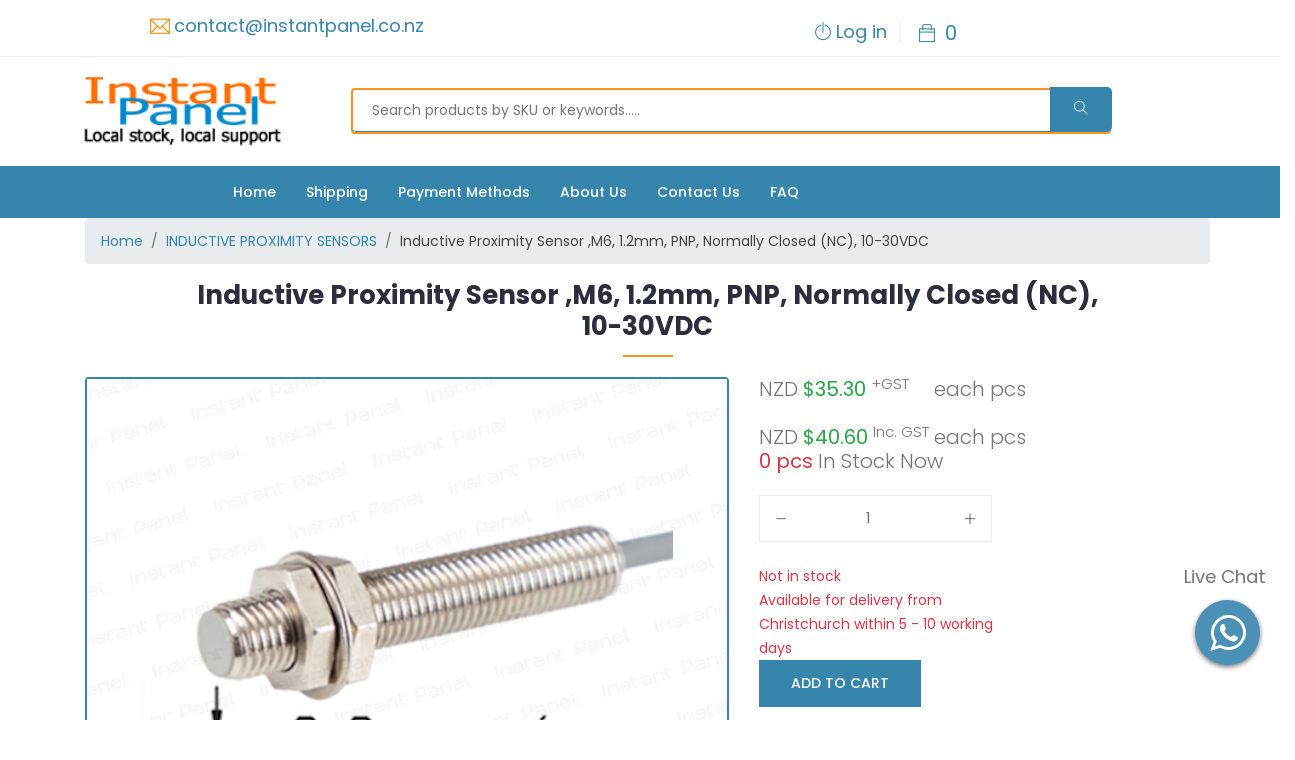

--- FILE ---
content_type: text/html
request_url: https://instantpanel.co.nz/product/inductive-proximity-sensor-m6-12mm-pnp-normally-closed-nc-10-30vdc-sku-108361.html
body_size: 10816
content:
<!DOCTYPE html>
<html lang="en">
<head>
    <!-- Meta Tag -->
  <meta charset="utf-8">
  <meta http-equiv="X-UA-Compatible" content="IE=edge">
    <meta name='copyright' content=''>
    <meta http-equiv="X-UA-Compatible" content="IE=edge">
  <meta name="viewport" content="width=device-width, initial-scale=1, shrink-to-fit=no">
  <meta name="description" content="SKU: 108361 Proximity sensors are widely used to detect object contactlessly. Depending on the sensor type, it can detects different object type and send out electrical signal for control and automation.">
  <script type="application/ld+json">
            {
                "@context": "https://schema.org",
                "@type": "Product",
                "name": "Inductive Proximity Sensor ,M6, 1.2mm, PNP, Normally Closed (NC), 10-30VDC",
                "sku": "108361",
                "image": [
"https://instantpanel.co.nz/product_img/photos/BIDX1PS20/inductive-proximity-sensors-1.jpg"
],
                "description": "SKU: 108361 Proximity sensors are widely used to detect object contactlessly. Depending on the sensor type, it can detects different object type and send out electrical signal for control and automation.",
                "brand":{
                    "@type": "Brand",
                    "name":"Instant Panel Ltd"
                    },
                "offers": {
                "@type": "Offer",
                "priceCurrency": "NZD", 
                "price": "40.60",
                "itemCondition": "https://schema.org/NewCondition",
                "availability": "https://schema.org/InStock",
                "url":"https://instantpanel.co.nz/product/inductive-proximity-sensor-m6-12mm-pnp-normally-closed-nc-10-30vdc-sku-108361.html",
                "seller": {
                   "@type": "Organization",
                   "name": "Instant Panel Ltd"
                    } 
                }   
             }</script>
<script src="/res/js/google_analytics.js" async=""></script>

    <!-- Title Tag  -->
    <title>Inductive Proximity Sensor ,M6, 1.2mm, PNP, Normally Closed (NC), 10-30VDC | Instant Panel Ltd</title>
    <!-- Favicon -->
    <link rel="icon" type="image/png" href="./../res/imgs/favicon.png">

    <!-- Web Font -->
    <!-- <link href="https://fonts.googleapis.com/css?family=Poppins:200i,300,300i,400,400i,500,500i,600,600i,700,700i,800,800i,900,900i&display=swap" rel="stylesheet"> -->

    <link rel="stylesheet" href="./../res/css/google_fonts.css">
    
    <!-- StyleSheet -->    
    <!-- <link rel="stylesheet" type="text/css" href="https://cdn.datatables.net/v/dt/dt-1.11.5/datatables.min.css"> -->
    <link rel="stylesheet" href="./../res/css/datatables.css">
    <!-- Bootstrap -->
    <link rel="stylesheet" href="./../res/css/bootstrap.css">
    <!-- Magnific Popup -->
    <link rel="stylesheet" href="./../res/css/magnific-popup.min.css">
    <!-- Font Awesome -->
    <link rel="stylesheet" href="./../res/css/font-awesome.css">
    <!-- Fancybox -->
    <link rel="stylesheet" href="./../res/css/fancybox.css">
    <!-- <link rel="stylesheet" href="https://cdn.jsdelivr.net/npm/@fancyapps/ui@4.0/dist/fancybox.css"> -->

    <!-- Themify Icons -->
    <link rel="stylesheet" href="./../res/css/themify-icons.css">
    <!-- Nice Select CSS -->
    <link rel="stylesheet" href="./../res/css/niceselect.css">
    <!-- Animate CSS -->
    <!-- <link rel="stylesheet" href="./../res/css/animate.css"> -->
    <!-- Flex Slider CSS -->
    <link rel="stylesheet" href="./../res/css/flexslider.css">

    <!-- Owl Carousel -->
    <link rel="stylesheet" href="./../res/css/owl-carousel.css">
    <!-- Slicknav -->
    <link rel="stylesheet" href="./../res/css/slicknav.min.css">
    
    <!-- Eshop StyleSheet -->
    <link rel="stylesheet" href="./../res/css/reset.css">
    <link rel="stylesheet" href="./../res/css/instantpanel_style.css">
    <link rel="stylesheet" href="./../res/css/responsive.css">

<style>

/* paginate selected button style */ 
.dataTables_wrapper .dataTables_paginate .paginate_button.current {
  color: white !important;
  /*border: 1px solid #007bff;*/
  /*background-color: #3685AD;*/
  border: 1px solid #3685AD;
  /*border-radius: 4px;*/
  background: #3685AD;
}

/* paginate selected button cursor hover style */ 
.dataTables_wrapper .dataTables_paginate .paginate_button:hover {
  background: #F7941D;
  color: white!important;
  /*border-radius: 4px;*/
  border: 1px solid #F7941D;
}
 
/* paginate non-selected button cursor hover style */  
 .dataTables_wrapper .dataTables_paginate .paginate_button.current:hover {
  background: #F7941D;
  color: white!important;
  /*border-radius: 4px;*/
  border: 1px solid #F7941D;    
 }

</style>

    <!-- Jquery -->
    <script src="./../res/js/jquery.min.js"></script>
    <script src="./../res/js/jquery-migrate-3.0.0.js"></script>
    <script type="text/javascript" src="https://cdn.datatables.net/v/dt/dt-1.11.5/datatables.min.js"></script>    
    <script src="./../res/js/jquery-ui.min.js"></script>

<!--     <script src="./../res/js/jquery.dataTables.min.js"></script>
    <script src="./../res/js/dataTables.responsive.min.js"></script> 
    <script type="text/javascript" src="https://cdn.datatables.net/v/dt/dt-1.11.5/datatables.min.js"></script> -->

    <script src="./../res/js/user.js"></script>
<!-- Meta Pixel Code -->
<!-- <script>
!function(f,b,e,v,n,t,s)
{if(f.fbq)return;n=f.fbq=function(){n.callMethod?
n.callMethod.apply(n,arguments):n.queue.push(arguments)};
if(!f._fbq)f._fbq=n;n.push=n;n.loaded=!0;n.version='2.0';
n.queue=[];t=b.createElement(e);t.async=!0;
t.src=v;s=b.getElementsByTagName(e)[0];
s.parentNode.insertBefore(t,s)}(window, document,'script',
'https://connect.facebook.net/en_US/fbevents.js');
fbq('init', '397336747347341');
fbq('track', 'PageView');
</script>
<noscript><img height="1" width="1" style="display:none"
src="https://www.facebook.com/tr?id=397336747347341&ev=PageView&noscript=1"
/></noscript> -->
<!-- End Meta Pixel Code -->
</head>
<body>   
    <!-- Header -->
    <header class="header shop">
        <!-- Topbar -->
        <div class="topbar">
            <div class="container">
                <div class="row">
                    <div class="col-lg-5 col-md-12 col-12">
                        <!-- Top Left -->
                        <div class="top-left">
                            <ul class="list-main">

                                <li><i class="ti-email"></i><a href="mailto:contact@instantpanel.co.nz">contact@instantpanel.co.nz</a></li>
                            </ul>
                        </div>
                        <!--/ End Top Left -->
                    </div>
                    <div class="col-lg-7 col-md-12 col-12">
                        <div class="right-content">
                            <ul class="list-main">
                                <li id="user_greeting" style="display: none;"></li>
                                <li id="user_account_btn" style="display: none;"><i class="ti-user"></i> <a href="/account.html">My account</a></li>
                                <li id="login_btn" style="display: none;"><i class="ti-power-off"></i><a href="/login.html">Log in</a></li>
                                <li id="logout_btn" style="display: none;"><i class="ti-shift-right"></i><a href="#">Log out</a></li>
                                <li>
                                    <div class="sinlge-bar shopping">
                                        <a href="/cart.html" class="single-icon"><i class="ti-bag"></i> <span class="total-count" id="cart_item_count"></span></a>
                                        <div class="shopping-item" id="cart_panel"></div>                               
                                    </div>
                                </li>                                                       
                            </ul>
                        </div>
                    </div>
                </div>
            </div>
        </div>
        <!-- End Topbar -->
        <div class="middle-inner">
            <div class="container">
                <div class="row">

                    <div class="col-lg-3 col-md-3 col-sm-12">
                        <!-- Logo -->
                        <div class="logo">
                            <a href="/"><img src="./../res/imgs/logo.png" alt="logo"></a>   
                        </div>
                        <div class="search-top">
                            <div class="top-search"><a href="#"><i class="ti-search"></i></a></div>                         
                            <!-- %EXCE1 -->
                            <div class="search-top active search-bar">
                                <form class="search-form" method="POST" id="search_form" onsubmit="return WebsiteSearch(this)">
                                    <input type="text" placeholder="Enter SKU or keywords....." name="searchbox" id="searchbox">
                                    <button value="search" class="btnn" type="submit"><i class="ti-search"></i></button>
                                </form>
                            </div>                          
                        </div>      
                        <div class="mobile-nav"></div>
                        <br><br><br>
                    </div>

                    <div class="col-lg-8 col-md-7 col-sm-12">
                        <div class="search-bar-top">
                            <div class="search-bar">                         
                                <form method="POST" id="search_form" onsubmit="return WebsiteSearch(this)">
                                    <input name="searchbox" placeholder="Search products by SKU or keywords....." type="text" id="searchbox" autofocus="">
                                    <button class="btnn" type="submit"><i class="ti-search"></i></button>
                                </form>                       
                            </div>
                        </div>
                    </div>                    
                    <div class="col-lg-1 col-md-2 col-sm-12">                        
                        <div class="right-bar">                         
                        </div>
                    </div>                  
                </div>
            </div>
        </div>
        <!-- Header Inner -->
        <div class="header-inner">
            <!-- <div class="container"> --><!-- this is where the categories can be placed within or outside -->
                <div class="cat-nav-head">
                    <div class="row">
                        <div class="col-lg-2">
                            <div class="all-category">
                                <h3 class="cat-heading"><i class="fa fa-bars" aria-hidden="true"></i>CATEGORIES</h3>
                                <ul class="main-category" id="CategorySidebar">
                <li id="LINEARACTUATORLFHAB"><a href="/linear-actuator-lfhab.html">LINEAR ACTUATOR LFHAB</a></li><li id="HEAVYDUTYRUNNER"><a href="/heavy-duty-runner.html">HEAVY DUTY RUNNER</a></li><li id="GASSTRUTS"><a href="/gas-struts.html">GAS STRUTS</a></li><li id="SOFTCLOSERUNNER"><a href="/soft-close-runner.html">SOFT CLOSE RUNNER</a></li><li id="POWERSUPPLY"><a href="/power-supply.html">POWER SUPPLY</a></li><li id="MULTIMETER"><a href="/multimeter.html">MULTIMETER</a></li><li id="CarbonBrush"><a href="/carbon-brush.html">CARBON BRUSHES</a></li><li id="SUPERHEAVYDUTYRUNNER"><a href="/super-heavy-duty-runner.html">SUPER HEAVY DUTY RUNNER</a></li><li id="GASSTRUTSFORCARS"><a href="/gas-struts-for-cars.html">GAS STRUTS FOR CARS</a></li><li id="LINEARACTUATORHTA280"><a href="/linear-actuator-hta280.html">LINEAR ACTUATOR HTA280</a></li><li id="LEDLIGHTSTRIP"><a href="/led-light-strip.html">LED LIGHT STRIP</a></li><li id="ELECTRONICS"><a href="/electronics.html">ELECTRONICS</a></li><li id="HARDWARE"><a href="/hardware.html">HARDWARE</a></li><li id="MISC"><a href="/misc.html">MISC</a></li><li id="ELECTRICAL"><a href="/electrical.html">ELECTRICAL</a></li><li id="INDUCTIVEPROXIMITYSENSORS"><a href="/inductive-proximity-sensors.html">INDUCTIVE PROXIMITY SENSORS</a></li><li id="MICROELECTRICLINEARACTUATOR"><a href="/micro-electric-linear-actuator.html">MICRO ELECTRIC LINEAR ACTUATOR</a></li><li id="GASSTRUTSENDFITTINGS"><a href="/gas-struts-end-fittings.html">GAS STRUTS END FITTINGS</a></li><li id="GASSTRUTSFRAMEASSEMBLY"><a href="/gas-struts-frame-assembly.html">GAS STRUTS FRAME ASSEMBLY</a></li><li id="DCDCCONVERTERS"><a href="/dc-dc-converters.html">DC DC CONVERTERS</a></li><li id="COLDROOMACCESSORIES"><a href="/coldroom-accessories.html">COLDROOM ACCESSORIES</a></li><li id="EVACCESSORIES"><a href="/ev-accessories.html">EV ACCESSORIES</a></li><li id="CABLEGLAND"><a href="/cable-gland.html">CABLE GLAND</a></li><li id="ENCLOSURES"><a href="/enclosures.html">ENCLOSURES</a></li><li id="MOUNTINGPLATES"><a href="/mounting-plates.html">MOUNTING PLATES</a></li><li id="NZMiniatureBearingsLimited"><a href="https://nzminiaturebearings.com">BALL BEARINGS</a></li></ul>
                            </div>
                        </div>
                        <!-- <div class="col-lg-9 col-12"> -->
                        <div class="col-lg-10 col-md-10 col-sm-12"> 
                            <div class="menu-area">
                                <!-- Main Menu -->
                                <nav class="navbar navbar-expand-lg">
                                    <div class="navbar-collapse">   
                                        <div class="nav-inner"> 
                                            <ul class="nav main-menu menu navbar-nav">
                                                    <li id="MenuHome"><a href="/">Home</a></li>
                                                    <li id="MenuShipping"><a href="/shipping.html">Shipping</a></li>      
                                                    <li id="MenuPaymentMethods"><a href="/payment-methods.html">Payment Methods</a></li>
                                                    <li id="MenuAboutUs"><a href="/about-us.html">About Us</a></li>
                                                    <li id="MenuContactUs"><a href="/contact-us.html">Contact Us</a></li>
                                                    <li id="MenuFaq"><a href="/faq/index.html">FAQ</a></li>
                                                </ul>
                                        </div>
                                    </div>
                                </nav>
                                <!--/ End Main Menu --> 
                            </div>
                        </div>
                    </div>
                </div>
            <!-- </div> -->
        </div>
        <!--/ End Header Inner -->
    </header>
    <!--/ End Header -->
    <!-- Start Product Area -->
    <!-- <div class="product-area section"> -->
            <div class="container">
                <div class="row">
                    <div class="col-12">
                        <ul class="breadcrumb" id="breadcrumb"><li class="breadcrumb-item"><a href="/">Home</a></li><li class="breadcrumb-item"><a href="/inductive-proximity-sensors.html">INDUCTIVE PROXIMITY SENSORS</a></li><li class="breadcrumb-item">Inductive Proximity Sensor ,M6, 1.2mm, PNP, Normally Closed (NC), 10-30VDC</li></ul>
                        <div class="section-title"><h2 id="PageTitle">Inductive Proximity Sensor ,M6, 1.2mm, PNP, Normally Closed (NC), 10-30VDC</h2></div>
                        <div class="row" id="ProductContent">
                            <div class="container-fluid  col-lg-7 col-md-6 col-sm-12">                        
                                <div id="PhotoContent">
                                </div>    
                            </div>
                            <div class="container-fluid  col-lg-5 col-md-6 col-sm-12">
                                <p class="lead" id="ProductPrice">NZD <strong class="text-success">$35.30</strong> <sup>+GST</sup>&nbsp;&nbsp;&nbsp;&nbsp;&nbsp;each pcs<br><br>NZD <strong class="text-success">$40.60</strong> <sup>Inc. GST</sup> each pcs</p>
                                <p class="lead" id="ProductStockQty"></p>
                                <div class="form-group">
                                    <br>     
                                    <div class="row col-lg-7 col-md-8 col-sm-10 col-xs-10">  
                                        <div class="input-group qty">
                                            <div class="button minus">
                                                <button type="button" class="btn btn-number" data-type="minus" id="MinusQty" onclick="MinusQty_local()">
                                                    <i class="ti-minus"></i>
                                                </button>
                                            </div>                    
                                            <input type="number" class="input-number" data-min="1" data-max="9999" value="1" id="OrderQty">
                                            <div class="button plus">                        
                                                <button type="button" class="btn btn-number" data-type="plus" id="PlusQty" onclick="PlusQty_local()">
                                                    <i class="ti-plus"></i>
                                                </button>
                                            </div>
                                        </div>   
                                    </div>
                                    <br>
                                    <div class="row col-lg-8 col-md-9 col-sm-12 col-xs-12">
                                        <div class="input-group">
                                            <div id="stockstatus">
                                                <!-- <p class="text-success"> 12 in stock for delivery from Christchurch within 1 working day </p> -->
                                            </div>
                                            <div>
                                                <button type="button" class="btn" id="ProductPageBtnAddToCart" onclick="AddToCart(this)" value="108361">Add to Cart</button>
                                            </div>
                                        </div> 
                                        <div id="inquire_product"></div>
                                    </div>
                                </div>  
                                <!-- <br><br> -->
                                <div id="ProductDescription">
SKU: 108361
<br>

<p>Proximity sensors are widely used to detect object contactlessly. Depending on the sensor type, it can detects different object type and send out electrical signal for control and automation.<br>
<br>
Inductive proximity sensor is generally used to detect metal object without contact. Many industries uses this type of sensor for position detection, motion monitoring, position control, counting and processing. <br>
<br>
This proximity sensor is M6 type, M6 by 25mm. It takes an input voltage of 10-30VDC with detecting distance of 1.2mm.<br>
<br>
If you can't find the sensor you need, feel free to email us to assist.</p>

<br><h5>Specs:</h5><strong>Sensor Type</strong>: Inductive Proximity Sensor <br>
<strong>Shape</strong>: Standard Cylindrical <br>
<strong>Type</strong>: Flush <br>
<strong>Size</strong>: M6 <br>
<strong>Thread</strong>: Threaded <br><strong>Sensing Distance</strong>: 1.2 mm<br>
<strong>Electrical Design</strong>: PNP <br>
<strong>Output Function</strong>: Normally Closed (NC) <br>
<strong>Switch Length</strong>: 25mm <br>
<strong>Cable material</strong>: PVC <br>
<strong>Operating Voltage</strong>: 10-30VDC <br>
<strong>Residual Ripple</strong>: <=10 %<br>
<strong>No Load Current</strong>: <10 mA<br>
<strong>Maximum Load Current</strong>: 150 mA<br>
<strong>Switching Frequency</strong>: 1000-2000 Hz<br>
<strong>Response Time</strong>: 0.3 ms<br>
<strong>Repeatability</strong>: <5.0 % of Sr<br>
<strong>Switching Hysteresis</strong>: <15 % of Sr<br>
<strong>Temperature Drift</strong>: <10 % of Sr<br>
<strong>Housing material</strong>: Stainless Steel <br>
<strong>Sensing Material</strong>: PBT <br>
<strong>IP Rating</strong>: IP67 <br><strong>Operating Temperature</strong>: -25 to 70 degC C<br>
<strong>Cable Length</strong>: approx 2M <br>
<strong>Short Circuit Protection</strong>: Yes <br>
<strong>Overload Protection</strong>: 180 mA<br>

<br>
<br><h5>Other sensors available</h5><h6>SKU, Sensing Distance, Electrical Design, Output Function, Price
</h6>
<a href="https://instantpanel.co.nz/product/high-temperature-inductive-proximity-sensor-m12-2mm-npn-normally-open-no-10-30vdc-sku-108466.html">108466, 2, NPN, Normally Open (NO), $68.88</a><br></div>
                            </div>
                        </div>
                        <div class="row">
                            <div class="container-fluid  col-lg-12 col-md-12 col-sm-12">
                                <h3>Popular Buy Together</h3>
                                <div id="related_products">                
                                </div>                                
                            </div>                            
                        </div>
                    </div>
                </div>
            </div>
    <!-- </div> -->
    <!-- End Product Area -->
    <br><br><br>
    <br><br><br>
    <br><br><br>
    <br><br><br>
    <br><br><br>
  
    <div id="container-floating">
        <div id="floating-text">
           <p>Live Chat</p>
       </div>
      <div id="floating-button" data-toggle="tooltip" data-placement="left" onclick="window.open('https://wa.me/642102537522','_blank')">
      <br>     
            <i id="legend" class="fa fa-whatsapp fa-stack-1x fa-inverse fa-3x" aria-hidden="true" role="button"></i>           
      </div>
    </div>

    <!-- Start Footer Area -->
    <footer class="footer">
        <!-- Footer Top -->
        <div class="footer-top section">
            <div class="container">
                <div class="row">
                    <div class="col-lg-5 col-md-6 col-12">
                        <!-- Single Widget -->
                        <div class="single-footer about">
                            <div class="logo">
                                <a href="index.html"><img src="./../../res/imgs/logo2.png" ,="" alt="#"></a>
                            </div>
                            <p class="text">We are 100% New Zealander owned and operated importer based in Christchurch, New Zealand. We offer a wide range of technology related products and provide convenient shopping experience to Kiwis. Purchases can be made either online or on pick up.</p>
                        </div>
                        <!-- End Single Widget -->
                    </div>
                    <div class="col-lg-2 col-md-6 col-12">
                        <!-- Single Widget -->
                        <div class="single-footer links">
                            <h4>Information</h4>
                            <ul>
                                <li><a href="/shipping.html">Shipping</a></li>
                                <li><a href="/payment-methods.html">Payment Method</a></li>
                                <li><a href="/about-us.html">About Us</a></li>
                                <li><a href="/contact-us.html">Contact Us</a></li>
                                <li><a href="#">Privacy Policy</a></li>
                            </ul>
                        </div>
                        <!-- End Single Widget -->
                    </div>
                    <div class="col-lg-3 col-md-6 col-12">
                        <!-- Single Widget -->
                        <div class="single-footer social">
                            <h4>Get In Touch</h4>
                            <!-- Single Widget -->
                            <div class="contact">
                                <ul>
                                    <li>PO Box 27171, Shirley</li>
                                    <li>Christchurch, New Zealand</li>
                                    <li>contact@instantpanel.co.nz</li>
                                    
                                    <div class="right">
                                        <li> <br></li>
                                        <img src="./../../res/imgs/payments.png" alt="#">
                                    
                                    </div>
                                
                                </ul>
                            </div>
                            
                        </div>
                        <!-- End Single Widget -->
                    </div>
                </div>
            </div>
        </div>
        <!-- End Footer Top -->
        <div class="copyright">
            <div class="container">
                <div class="inner">
                    <div class="row">
                        <div class="col-lg-12 col-12">
                            <div class="left">
                                <p>Copyright &copy; 2023 Instant Panel Ltd  -  All Rights Reserved. <span id="frontend_version"></span></p>
                            </div>
                        </div>
                    </div>
                </div>
            </div>
        </div>
    </footer>

    <!-- /End Footer Area -->  
    <!-- Popper JS -->
    <script src="./../res/js/popper.min.js"></script>
    <!-- Bootstrap 4.1. 3 JS -->
    <script src="./../res/js/bootstrap.min.js"></script>
    <!-- Color JS -->
    <!-- <script src="./../res/js/colors.js"></script> -->
    <!-- Slicknav JS -->
    <script src="./../res/js/slicknav.min.js"></script>
    <!-- Owl Carousel JS -->
    <script src="./../res/js/owl-carousel.js"></script>
    <!-- Magnific Popup JS -->
    <script src="./../res/js/magnific-popup.js"></script>
    <!-- Waypoints JS -->
    <!-- <script src="./../res/js/waypoints.min.js"></script> -->
    <!-- Countdown JS -->
    <!-- <script src="./../res/js/finalcountdown.min.js"></script> -->
    <!-- Nice Select JS -->
    <script src="./../res/js/nicesellect.js"></script>

    <!-- ScrollUp JS -->
    <script src="./../res/js/scrollup.js"></script>
    <!-- Onepage Nav JS -->
    <script src="./../res/js/onepage-nav.min.js"></script>
    <!-- Easing JS -->
    <script src="./../res/js/easing.js"></script>
    <!-- Active JS -->
    <script src="./../res/js/active.js"></script>

    <!-- Flex Slider JS -->
    <script src="./../res/js/jquery.flexslider-min.js"></script>
    <!-- <script src="./../res/js/facnybox.min.js"></script> -->
    <!-- <script src="https://cdn.jsdelivr.net/npm/@fancyapps/ui@4.0/dist/fancybox.umd.js"></script> -->
    <script src="./../res/js/fancybox.umd.js"></script>

<script type="text/javascript">

    var sku = $("#ProductPageBtnAddToCart").val();
    //UpdateStockText();

    var g_product;
    const inputField = document.querySelector("#OrderQty");
    var g_plural_units = ["pair", "set"];
    var unit_plural;

    // Function to send the GA4 view_item event for a single product
    function GA_Event_view_item(product) {
        if (typeof gtag !== 'undefined' && product && product.sku && product.name && product.price) {
            const eventParameters = {
                'currency': g_paypal_currency_code, // Set to your currency code
                'value': parseFloat(product.price),
                'items': [{
                    'item_id': product.sku,
                    'item_name': product.name,
                    'price': parseFloat(product.price)
                }]
            };

            console.log('Firing GA4 view_item event with:', eventParameters);
            gtag('event', 'view_item', eventParameters);
        } else {
            console.error('GA4 script not loaded or invalid product data for view_item event.');
        }
    }

    function OrderQtyOnchange_local()
    {
        var product = g_product;
        var order_qty  = parseInt($("#OrderQty").val());
        var weigth_g_threshold = 2000; //over which contact us for lead time
        var AddtoCartBtnisDisabled = $("#ProductPageBtnAddToCart").prop("disabled");
        if (AddtoCartBtnisDisabled == true)
        {
            stock_text = '<p class="text-danger">Sorry this product is no longer available</p>';
        }        
        else if (product.stock_qty >0)
        {
            var correct_unit;
            if (product.stock_qty > 1)
            {
                correct_unit = unit_plural;
            }
            else
            {
                correct_unit = product.unit;
            }

            if ( order_qty <= product.stock_qty)
            {
                //stock_text = '<p class="text-success">' + order_qty + ' ' + product.unit + ' in stock for delivery from Christchurch within 1 working day</p>';
                stock_text = '<p class="text-success">In stock, will be dispatched from Christchurch within 1 working day</p>';
            }
            else
            {
                if (product.weight_g >= weigth_g_threshold)
                {
                    stock_text = '<p class="text-warning">We can ship ' + product.stock_qty + ' ' + correct_unit + ' immediately from Christchurch, and the balance Please <a href="/contact-us.html">contact us</a> for lead time. </p>'                                       
                }
                else
                {
                    stock_text = '<p class="text-warning">We can ship ' + product.stock_qty + ' ' + correct_unit + ' immediately from Christchurch, and the balance within 5 - 10 working days. </p>';
                }
                
            }

            $("#ProductStockQty").html('<strong class="text-success">' + product.stock_qty + ' ' + correct_unit + '</strong> In Stock Now');
            
        }
        else
        {                    
            $("#ProductStockQty").html('<strong class="text-danger">0 ' + product.unit  + ' </strong> In Stock Now');
            if (product.weight_g >= weigth_g_threshold)
            {
                stock_text = '<p class="text-danger">Not in stock<br/>Please <a href="/contact-us.html">contact us</a> for lead time</p>';
            }
            else
            {
                stock_text = '<p class="text-danger">Not in stock<br/>Available for delivery from Christchurch within 5 - 10 working days</p>';
            }                      
        }
        $("#stockstatus").html(stock_text);  
    }


    //copy of this function moved to product.html
    function MinusQty_local()
    {
        // var item_id = button.id;
        //var orderqty  = OrderQtyChanged();
        // alert(orderqty);
        //var orderqty_raw  = $('#OrderQty' + item_id).val();
        var orderqty_raw  = $('#OrderQty').val();
        var orderqty = parseInt(orderqty_raw);

        if (orderqty == null || isNaN(orderqty))
        {
            //set the input value to 1
            orderqty = 1;
                        
        }
        else if (orderqty > 1)
        {
            orderqty--;
        }           
        else
        {
            orderqty = 1;
        }
        $('#OrderQty').val(orderqty);    

        OrderQtyOnchange_local();
    }      

    //copy of this function moved to product.html
    function PlusQty_local()
    {    
        // var item_id = button.id;
        //var orderqty  = OrderQtyChanged();
        var orderqty_raw  = $('#OrderQty').val();
        var orderqty = parseInt(orderqty_raw);
        if (orderqty == null || isNaN(orderqty))
        {
            //set the input value to 1
            orderqty = 1;
                        
        }
        else
        {
            orderqty++;
        }
        $('#OrderQty').val(orderqty);

        OrderQtyOnchange_local();
    } 

    function alertTextInput() {
      //alert(inputField.value);
        OrderQtyOnchange_local();
    }

    
    $.ajax({
        //url:  './../api/get_product_photos.php',      
        url:  './../api/get_product_info.php',        
        method:'post',
        data: {sku:sku},
        error:function(result){ 
            if (g_debug_mode == true)
            {
                alert("Product Page " + $("#PageTitle").html() + ", SKU: " + $("#ProductPageBtnAddToCart").val() +  " Error: " + result.responseText);          
            }
        },
        success:function(product) {

            if (product == false || product.photo_name_list.length == 0)
            {
                $("#myCarousel").fadeOut(); // hide carousel if not photo available for the product
            }
            else
            {
                // *** NEW: Trigger the GA4 view_item event with the product data ***
                GA_Event_view_item(product);                
                
                g_product = product;
                var PhotoIndicators_Html_Content = "";  
                var PhotoList_Html_Content = ""
            
                PhotoList_Html_Content = 
                '<div class="flexslider">' +
                    '<ul class="slides">';
                    for (var i=0;i<product.photo_name_list.length;i++)
                    {
                        PhotoList_Html_Content +=  '<li data-thumb="' + './../product_img/photos/' + product.photo_name_list[i] + '">' +
                        '<a data-fancybox="images" href="./../product_img/photos/' + product.photo_name_list[i] + '">' + 
                        '<img src="./../product_img/photos/' + product.photo_name_list[i] + '"></a></li>';
                    }

                PhotoList_Html_Content += 
                    '</ul>' + 
                '</div>';

                $("#PhotoContent").html(PhotoList_Html_Content);
                $('.flexslider').flexslider({
                    controlNav: "thumbnails",
                    slideshow: false
                });                

                unit_plural = product.unit;      
                var idx_found  = g_plural_units.indexOf(product.unit.toLowerCase());          
                if ( idx_found > -1)
                {                    
                    unit_plural = g_plural_units[idx_found] + 's';
                }

                OrderQtyOnchange_local();
                inputField.addEventListener("input", alertTextInput);

                //add hyperlink for inquire this product by email
                var inquire_product_subject = "Enquiry about sku " + product.sku + " " + product.name;
                var inquire_product_body = "Hello Instant Panel%0A%0AI would like to ask some questions about the product " + product.name + "%0A%0A%0A%0A%0A%0A";
                var inquire_product_html = 
                `<a href="mailto:contact@instantpanel.co.nz?subject=` + inquire_product_subject + `&body=` +  inquire_product_body + `">
                    <i class="fa fa-envelope-open"></i>
                    <h6 class="title" style="display:inline;">Enquire this product</h6>    
                </a>                                                
                `;
                $("#inquire_product").html("<br>" + inquire_product_html);                
            }
        }
    });     
  </script>




</body>
</html>

--- FILE ---
content_type: text/css
request_url: https://instantpanel.co.nz/res/css/instantpanel_style.css
body_size: 16097
content:
/* =====================================
Template Name: Eshop
Author Name: Naimur Rahman
Author URI: http://www.wpthemesgrid.com/
Description: Eshop - eCommerce HTML5 Template.
Version:1.0
========================================*/
/*======================================
[ CSS Table of contents ]
01. Preloader CSS
02. Header CSS
	+ Logo
	+ Category Menu
	+ Main Menu
03. Hero Area CSS
04. Small Banner CSS
05. Medium Banner CSS
06. Single Product CSS
07. Shop Sidebar CSS
08. Shop Single CSS
09. Shop Home List CSS
10. Cart CSS
11. Checkout CSS
12. Login & Register CSS
13. Cowndown CSS
14. Shop Services CSS
15. Newslatter CSS
16. About Us CSS
17. Team CSS
18. Blog CSS	
	+ Blog Archive
	+ Blog Sidebar
	+ Blog Single
19. Contact CSS
20. 404 Error CSS
21. Footer CSS
========================================*/
.color-plate {
	position: fixed;
	display: block;
	z-index: 99998;
	padding: 20px;
	width: 245px;
	background: #fff;
	right: -245px;
	text-align: left;
	top: 30%;
	-webkit-transition:all 0.4s ease;
	-moz-transition:all 0.4s ease;
	transition:all 0.4s ease;
	-webkit-box-shadow: -3px 0px 25px -2px rgba(0, 0, 0, 0.2);
	-moz-box-shadow: -3px 0px 25px -2px rgba(0, 0, 0, 0.2);
	box-shadow: -3px 0px 25px -2px rgba(0, 0, 0, 0.2);
}
.color-plate.active{
	right:0;
}
.color-plate .color-plate-icon {
	position: absolute;
	left: -48px;
	width: 48px;
	height: 45px;
	line-height: 45px;
	font-size: 21px;
	border-radius: 5px 0 0 5px;
	background: #fff;
	text-align: center;
	color: #42A3D4
	top: 0;
	cursor: pointer;
	box-shadow: -4px 0px 5px #00000036;
}
.color-plate h4 {
	display: block;
	font-size: 15px;
	margin-bottom: 5px;
	font-weight: 500;
}
.color-plate p {
	font-size: 13px;
	margin-bottom: 15px;
	line-height: 20px;
}
.color-plate span {
	width: 42px;
	height: 35px;
	border-radius: 0;
	cursor: pointer;
	display: inline-block;
	margin-right: 3px;
}
.color-plate span:hover{
	cursor:pointer;
}
.color-plate span.color1{
	background:#F7941D;
}
.color-plate span.color2{
	background:#0088CC;
}
.color-plate span.color3{
	background:#32B87D;
}
.color-plate span.color4{
	background:#FE754A;
}
.color-plate span.color5{
	background:#F82F56;
}
.color-plate span.color6{
	background:#00cec9;
}
.color-plate span.color7{
	background:#6c5ce7;
}
.color-plate span.color8{
	background:#85BA46;
}
.color-plate span.color9{
	background:#fd79a8;
}
.color-plate span.color10{
	background:#a29bfe;
}
.color-plate span.color11{
	background:#badc58;
}
.color-plate span.color12{
	background:#FF1D38;
}
/* Preloader */
.preloader {
  position: fixed;
  top: 0;
  left: 0;
  z-index: 999999999;
  width: 100%;
  height: 100%;
  background-color: #fff;
  overflow: hidden;
}
.preloader-inner {
  position: absolute;
  top: 50%;
  left: 50%;
  -webkit-transform: translate(-50%,-50%);
  -moz-transform: translate(-50%,-50%);
  transform: translate(-50%,-50%);
}
.preloader-icon {
  width: 100px;
  height: 100px;
  display: inline-block;
  padding: 0px;
}
.preloader-icon span {
  position: absolute;
  display: inline-block;
  width: 100px;
  height: 100px;
  border-radius: 100%;
  background:#F7941D;
  -webkit-animation: preloader-fx 1.6s linear infinite;
  animation: preloader-fx 1.6s linear infinite;
}
.preloader-icon span:last-child {
  animation-delay: -0.8s;
  -webkit-animation-delay: -0.8s;
}
@keyframes preloader-fx {
  0% {transform: scale(0, 0); opacity:0.5;}
  100% {transform: scale(1, 1); opacity:0;}
}
@-webkit-keyframes preloader-fx {
  0% {-webkit-transform: scale(0, 0); opacity:0.5;}
  100% {-webkit-transform: scale(1, 1); opacity:0;}
}
/* End Preloader */

.btn {
	position: relative;
	font-weight: 500;
	font-size:14px;
	color: #fff;
	background: #3685AD;
	display: inline-block;
	-webkit-transition: all 0.4s ease;
	-moz-transition: all 0.4s ease;
	transition: all 0.4s ease;
	z-index: 5;
	display: inline-block;
	padding: 13px 32px;
	border-radius: 0px;
	border: none;
	text-transform:uppercase;
}
.btn:hover{
	color:#fff;
	background:#F7941D;
}
#scrollUp {
	right: 10px;
	z-index: 33;
	bottom: 10px;
	text-align: center;
}
#scrollUp i{
	height: 40px;
    width: 40px;
    line-height: 40px;
	background:transparent;
    /*background:#222;*/
    background:#3685AD;
    border-radius: 0;
	font-size: 18px;
	-webkit-transition: all 500ms ease;
    -moz-transition: all 500ms ease;
    transition: all 500ms ease;
	display:block;
	color: #fff;
	box-shadow: 0px 4px 19px #00000038;
}
#scrollUp i:hover{
	background:#F7941D;
	color:#fff;
}
/*======================================
	01. Header CSS
========================================*/
/* Topbar */
.topbar {
	background-color: #fff;
	border-bottom: 1px solid #e2e2e2;
	padding: 15px 0;	
}
/* Logo */
.header .logo {
	float: left;
	margin-top: 35px;
	-webkit-transition: all 0.4s ease;
	-moz-transition: all 0.4s ease;
	transition: all 0.4s ease;
}
.header .navbar {
	padding: 0;
}
/* Main Menu */
.navbar-expand-lg .navbar-collapse{
	display:block !important;
}
.header.v3 .navbar-expand-lg .navbar-collapse{
	display:block !important;
	background: #3685AD;
}
.header .nav li a i {
	margin-left: 6px;	
	font-size: 10px;
}
/* Dropdown Menu */
.header .nav li .dropdown {
	background: #fff;
	width: 220px;
	position: absolute;
	top: 100%;
	z-index: 999;	
	-webkit-box-shadow: 0px 3px 5px #3333334d;	
	-moz-box-shadow: 0px 3px 5px #3333334d;
	box-shadow: 0px 3px 5px #3333334d;
	transform-origin: 0 0 0;
	transform: scaleY(0.2);
	-webkit-transition: all 0.3s ease 0s;
	-moz-transition: all 0.3s ease 0s;
	transition: all 0.3s ease 0s;
	opacity: 0;
	visibility: hidden;
	padding: 10px;
	left: 0;
	margin: 0;
}
.header .nav li:hover .dropdown{
	opacity:1;
	visibility:visible;
	transform:translateY(0px);
}
.header .nav li .dropdown li{
	float:none;
	margin:0;
}
.header .nav li .dropdown li a {
	padding: 8px 15px;
	color: #666;
	display: block;
	font-weight: 400;
	text-transform: capitalize;
	background: transparent;
}
.header .nav li .dropdown li a:before{
	display:none;
}
.header .nav li .dropdown li:last-child a{
	border-bottom:0px;
}
.header .nav li .dropdown li:hover a{
	color:#fff;
	background:#F7941D;
}
.header .nav li .dropdown li a:hover{
	border-color:transparent;
}
.header .nav li .dropdown li i {
	float: right;
	margin-top: 8px;
	font-size:10px;
	z-index:5;
}
.header .nav li .dropdown.sub-dropdown {
	background: #fff;
    width: 220px;
    position: absolute;
    left: 186px;
    top: 0;
    z-index: 999;
   -webkit-box-shadow: 0px 3px 5px rgba(0, 0, 0, 0.2);
	-moz-box-shadow: 0px 3px 5px rgba(0, 0, 0, 0.2);
	box-shadow: 0px 3px 10px rgba(0, 0, 0, 0.2);
	box-shadow: 0px 3px 5px #3333334d;
    transform-origin: 0 0 0;
    transform: scaleY(0.2);
    -webkit-transition: all 0.3s ease 0s;
    -moz-transition: all 0.3s ease 0s;
    transition: all 0.3s ease 0s;
    opacity: 0;
    visibility: hidden;
    padding: 10px;
}
.header .nav li .dropdown li:hover .dropdown.sub-dropdown{
	opacity:1;
	visibility:visible;
	transform:translateY(0px);
}
.header .nav li .dropdown.sub-dropdown li a{
	padding: 8px 15px;
	color: #666;
	display: block;
	font-weight: 400;
	text-transform: capitalize;
	background: transparent;
}
.header .nav li .dropdown li:hover .dropdown.sub-dropdown li a{
	background:transparent;
}
.header .nav li .dropdown li .dropdown.sub-dropdown li a:hover{
	color:#fff;
	background:#F7941D;
}
.header .nav li .dropdown.sub-dropdown li:last-child a{
	border-bottom:0px solid;
}
.mobile-search{
	display:none;
}
.header.shop .topbar {
	border: none;
	padding: 12px 0px;
}
.header.shop .nav-inner {
	margin-right: 188px;
}
.header.shop .logo {
	float: left;
	margin-top: 35px;
}
.header.shop .top-contact {
	margin-top:0px;
}
.header.shop .topbar p {
	color: #ccc;
}
.header.shop .topbar .login a {
	color: #F7941D;
}
/* Topbar Left Nav */
.header.shop .left-nav{
	
}
.header.shop .top-left .list-main li:first-child{
	padding-left:0;
}
.header.shop .top-left .list-main li i{
	display: inline-block;
	margin-right: 4px;
	/*	CH2023-05-18*/
/*	font-size: 15px;*/
	font-size: 20px;
	color: #F7941D;
	position: relative;
	top: 3px;
}
.header.shop .right-content{
	float:right;
}
.header.shop .list-main li {
	display: inline-block;
	color: #3685AD;
	/*	CH2023-05-18*/
/*	font-size: 13px;*/
  font-size: 18px;
	font-weight: 500;
	border-right: 1px solid #f0f0f0;
	padding: 0px 13px;
}
.header.shop .list-main li i {
	display: inline-block;
	margin-right: 4px;
	margin-top: 1px;
	/*	CH2023-05-18*/
	font-size: 18px;
  /*font-size: 15px;*/	
	position: relative;
	/*	CH2023-05-18*/
  /*	top: 1px;*/
	top: 1px;
}

/*	CH2023-05-18*/
.sinlge-bar.shopping {
    font-size: 20px;
    position: relative;
    top: 2px;
}

.header.shop .list-main li:last-child{
	padding-right:0;
	border:none;
}

.header.shop .list-main li a{
	/*color:#3685AD;*/
}
.header.shop .list-main li a:hover{	
	/*color: #3685AD;*/
}
.header.shop .nav li {
	margin-right: 40px;
	float: left;
	position: relative;
}
.header.shop .nav li {
	margin-right: 38px;
	position: relative;
}
.header.shop .nav li:last-child {
	margin: 0 !important;
}
.header.shop .nav li .new {
	background: #F7941D;
	color: #fff;
	text-transform: uppercase;
	font-size: 10px;
	padding: 0px 9px;
	position: absolute;
	left: 0;
	top: 6px;
	font-weight: 500;
}
.header.shop .nav li .new::before {
	position: absolute;
	content: "";
	left: 4px;
	bottom: -8px;
	border: 4px solid #F7941D;
	border-bottom-color: transparent;
	border-left-color: transparent;
	border-right-color: transparent;
}
/* Shopping Cart */
.header .shopping {
	display: inline-block;
	z-index: 9999;
}
.header .shopping .icon {
	position: relative;
	cursor:pointer;
	color:#222;
}
.header .shopping .shopping-item {
	position: absolute;
	top: 38px;
	right: auto;
	width: 300px;
	background: #fff;
	padding: 20px 25px;
	-webkit-transition: all 0.3s ease 0s;
	-moz-transition: all 0.3s ease 0s;
	transition: all 0.3s ease 0s;
	-webkit-transform: translateY(10px);
	-moz-transform: translateY(10px);
	transform: translateY(10px);
	-webkit-box-shadow: 0px 0px 5px rgba(0, 0, 0, 0.2);
	-moz-box-shadow: 0px 0px 5px rgba(0, 0, 0, 0.2);
	box-shadow: 0px 0px 10px rgba(0, 0, 0, 0.2);
	opacity:0;
	visibility:hidden;
	z-index:99;
}
.header .shopping:hover .shopping-item{
	transform: translateY(0px);
	opacity:1;
	visibility:visible;
}
.header .shopping .dropdown-cart-header{
	padding-bottom: 10px;
    margin-bottom: 15px;
	border-bottom:1px solid #e6e6e6;
}
.header .shopping .dropdown-cart-header span {
	text-transform: uppercase;
	color: #222;
	font-size: 13px;
	font-weight: 600;
}
.header .shopping .dropdown-cart-header a {
	float: right;
	text-transform: uppercase;
	color: #222;
	font-size: 13px;
	font-weight: 600;
}
.header .shopping .dropdown-cart-header a:hover{
	/*color:#F7941D;*/
}
.header .shopping-list li {
	overflow: hidden;
	border-bottom: 1px solid #e6e6e6;
	padding-bottom: 15px;
	margin-bottom: 15px;
	position:relative;
}
.header .shopping-list li .remove {
	position: absolute;	
	left: 10px;
	bottom: 2px;
	/*margin-top: -20px;*/
	margin-top: 50px;
	/*margin-left: 10px;*/
	height: 22px;
	width: 22px;
	line-height: 1px;
	padding-left: 4px;
	text-align: center;
	/*background: #fff;*/
	background: #3685AD;
	/*color: #222;*/
	color: #fff;
	border-radius: 0;
	font-size: 12px;
	/*border: 1px solid #ededed;*/
	/*border: 1px solid #3685AD;*/
}
.header .shopping-list li .remove:hover{
	/*background:#222;*/
	/*background:#F7941D;*/
	/*color:#fff !important;*/
	background: #F7941D;
	/*border: 1px solid #F7941D;*/
	/*border-color:transparent;*/
}
.header .shopping-list .cart-img {
	float: right;
	border: 1px solid #ededed;
	overflow:hidden;
}
.header .shopping-list .cart-img img {
	width: 70px;
	height: 70px;
	border-radius:0;
	
}
.header .shopping-list .cart-img:hover img{
	transform:scale(1.09);
}
.header .shopping-list .quantity{
	line-height: 22px;
    font-size: 13px;
	padding-bottom: 30px;
}
.header .shopping-list h4 {
	font-size: 14px;
}
.header .shopping-list h4 a {
	font-weight: 600;
	font-size: 13px;
	color: #3685AD;
}
.header .shopping-list h4 a:hover{
	color:#F7941D;
}
.header .shopping-item .bottom {
	text-align: center;
}
.header .shopping-item .total {
	overflow:hidden;
	display: block;
    padding-bottom: 10px;
}
.header .shopping-item .total span {
	text-transform:uppercase;
	color:#222;
	font-size:13px;
	font-weight:600;
	float:left;
}
.header .shopping-item .total .total-amount {
	float:right;
	font-size:14px;
}
.header .shopping-item .bottom .btn {
	/*background: #222;*/
	background: #3685AD;
	padding: 10px 20px;
	display: block;
	color: #fff;	
	margin-top: 10px;
	border-radius: 0px;
	text-transform: uppercase;
	font-size: 14px;
	font-weight: 500;
}
.header .shopping-item .bottom .btn:hover{
	background:#F7941D;
	color:#fff;
}
.header.shop{
	background:#fff;
}
.header.shop .nav-inner {
	margin: 0;
	float: left;
}
.header.shop .topbar {
	background-color: #fff;
	border: none;
}
.header.shop.v3 .topbar{
	padding:0;
}
.header.shop.v3 .topbar .inner-content{
	border-bottom:1px solid #eee;
	padding: 12px 0px;
}
.header.shop .right-nav li a {
	color: #3685AD;
}
.header.shop .logo {
	float: left;
	/*margin: 10px 0 0;*/
	margin: 0px 0 0;
}
.header.shop .top-contact {
	margin-top:0px;
}
/* Header Middle */
.header.shop .search-bar-top {
	text-align: center;
	margin-top: 10px;
}
.header.shop .search-bar {
	margin-top: 33px;
	/*width: 460px;*/
	width: 100%;
	/*height: 50px;*/
	height: 100%;
	display: inline-block;
	background: #fff;
	position: relative;
}
.header.shop .search-bar {
	/*width: 535px;*/
	/*width: 380px;*/
	width: 100%;
	/*height: 50px;*/
	height: 100%;
	display: inline-block;
	background: #fff;
	position: relative;
	margin: 0;
	line-height: 45px;
	/*line-height: 40px;*/
	border-radius: 5px;
	/*border: 1px solid #ececec;*/
	border: 1px solid #3685AD;
	
}
.header.shop .nice-select {
	clear: initial;
	margin: 0;
	height: 48px;
	width: 150px;
	border: none;
	text-align: center;
	background: transparent;
	text-transform: capitalize;
	padding: 0 0 0 20px;
	border-right: 1px solid #eee;
	line-height: 50px;
	font-size: 14px;
	font-weight: 400;
}
.header.shop .nice-select::after {
	border-color: #666;
	right: 20px;
}
.header.shop .nice-select .list {
	border-radius:0px;
}
.header.shop .nice-select .list li.focus{
	font-weight:400;
}
.header.shop .nice-select .list li {
	color: #666;
	border-radius: 0px;
	font-size: 14px;
	font-weight: 400;
}
.header.shop .nice-select .list li:hover{
	background:#F7941D;
	color:#fff;
}
.header.shop .search-bar form {
	display: inline-block;
	float: left;
	/*width: 260px;*/
	width: 100%;
	border: none;
}
.header.shop .search-bar input {
	height: 48px;
	background: transparent;
	color: #666;
	/*color: #3685AD;*/
	border-radius: 0;
	border: none;
	font-size: 14px;
	font-weight: 400;
	padding: 0 25px 0 20px;
	/*width: 328px;*/
	width: 100%;
}
.header.shop .search-bar .btnn {
	height: 50px;
	line-height: 53px;
	width: 62px;
	text-align: center;
	font-size: 18px;
	color: #fff;	
	/*background: #333333;*/
	background: #3685AD;
	position: absolute;
	right: -2px;
	top: -1px;
	border: none;
	border-radius: 0 5px 5px 0;
	-webkit-transition: all 0.4s ease;
	-moz-transition: all 0.4s ease;
	transition: all 0.4s ease;
}
.header.shop .search-bar .btnn:hover{
	color:#fff;	
	background:#F7941D;
}
/* Search Form */
.header.shop .search-top {
	opacity: 1;
	visibility: visible;
	top: 0;
	background: transparent;
	border: none;
	box-shadow: none;
	padding: 0;
	top: 0;
}
.header.shop .middle-inner {
	padding: 20px 0;
	background: #fff;
	border-top: 1px solid #eee;
}
.header.shop.v3 .middle-inner {
	border:none;
}
.header.shop .header-inner {
	background: #3685AD;
}
.header.shop.v3 .header-inner {
	background: transparent;
}
.header.shop.v2 .header-inner {
	background: #fff;
	border-top:1px solid #eee;
}
.header.shop .topbar p {
	/*color: #3685AD;*/
	color: #343a40;
}
.header.shop .all-category {
	color: #fff;
	background: transparent;
	position: relative;
	/*background: #3685AD;	*/
	background: #f7941d;
}

.header.shop .all-category h3{
	padding: 20px 25px;
}
.header.shop .cat-heading {
	font-size: 20px;
	color: #fff;
}
.header.shop .cat-heading i {
	color: #fff;
	display: inline-block;
	margin-right: 15px;
	font-size: 22px;
}
.header.shop .main-category {
	position: absolute;
	left: 0;
	top: 64px;
	background: #fff;
	z-index: 1;
	height: 93vh; /*2024-07-04*/
	width: 100%;
	overflow-y: scroll; /*2024-07-04*/
	/*-webkit-box-shadow: 0px 5px 15px #0000000a;*/ /*2024-07-04*/
	/*-moz-box-shadow: 0px 5px 15px #0000000a;*/ /*2024-07-04*/
	box-shadow: 0px 5px 15px #0000000a;
}
.header.shop .main-category li{
	display:block;
	border-bottom:1px solid #f6f6f6;
	position:relative;
}
.header.shop .main-category li:last-child{
	border:none;
}
.header.shop .main-category li a {
	font-size: 14px;
	font-weight: 600;
	color: #3685AD;
	padding: 13px 25px 13px 25px;
	display: block;
	text-transform: uppercase;
}
.header.shop .main-category li a i{
	display:inline-block;
	float:right;
}
.header.shop .sub-category {
	background: #fff;
	width: 220px;
	position: absolute;
	left: 238px;
	top: 0;
	z-index: 999999;
	opacity: 0;
	visibility: hidden;
	-webkit-transition: all 0.4s ease;
	-moz-transition: all 0.4s ease;
	transition: all 0.4s ease;
	border-left: 3px solid #F7941D;
	-webkit-box-shadow: 0px 5px 15px #0000000a;
	-moz-box-shadow: 0px 5px 15px #0000000a;
	box-shadow: 0px 5px 15px #0000000a;
}
.header.shop .main-category li:hover .sub-category{
	opacity:1;
	visibility:visible;
}
.header.shop .main-category li a{
	text-transform:capitalize;
	font-weight:400;
}
.header.shop .main-category li a:hover{
	color:#F7941D;
}
.header.shop .main-category .main-mega{
	position:relative;
}
.header.shop .main-category li .mega-menu {
	width: 850px;
	display: inline-block;
	height: auto;
	position: absolute;
	left: 238px;
	top: 0;
	z-index: 99999;
	background: #fff;
	border: none;
	padding: 30px;
	border-left: 3px solid #F7941D;
	opacity:0;
	visibility:hidden;
	-webkit-transition:all 0.4s ease;
	-moz-transition:all 0.4s ease;
	transition:all 0.4s ease;
}
.header.shop .main-category li:hover .mega-menu{
	opacity:1;
	visibility:visible;
}
.header.shop .main-category li .mega-menu .single-menu {
	width: 33%;
	display: inline-block;
	border: none;
	padding: 0;
	padding-right: 20px;
}
.header.shop .main-category li .mega-menu .single-menu a{
	padding:0;
}
.header.shop .main-category li .mega-menu .single-menu .image{
	overflow:hidden;
}
.header.shop .main-category li .mega-menu .single-menu img{
	display:block;
	height:100%;
	width:100%;
	cursor:pointer;
}
.header.shop .main-category li .mega-menu .single-menu .image:hover img{
	transform:scale(1.1);
}
.header.shop .main-category li .mega-menu .single-menu .title-link {
	margin-bottom: 20px;
	background: #F7941D;
	color: #fff;
	padding: 2px 13px;
	border-radius: 3px;
	display: inline-block;
	font-size: 14px;
}
.header.shop .main-category li .mega-menu .single-menu .title-link:hover{
	background: #3685AD;
	color:#fff;
}
.header.shop .main-category li .mega-menu .single-menu .inner-link{
	margin-top:25px;
}
.header.shop .main-category li .mega-menu .single-menu .inner-link a{
	margin-bottom:10px;
}
.header.shop .main-category li .mega-menu .single-menu .inner-link a:hover{
	color:#F7941D;
	background:transparent;
}
.header.shop .main-category li .mega-menu .single-menu .inner-link a:last-child{
	margin-bottom:0px;
}
.header.shop .menu-origin {
	float:none;
	display: inline-block;
	float: right;
}
.header.shop .nav li {
	margin-right: 40px;
	float: left;
	position: relative;
}
.header.shop .nav li {
	/*margin-right:5px;*/
	margin-right: 0px;
	position: relative;
	float: none;
}
.header.shop .nav li:last-child{
	margin-right:0;
}
.header.shop .nav li .new {
	background: #F7941D;
	color: #fff;
	text-transform: uppercase;
	font-size: 9px;
	position: absolute;
	left: 21px;
	top: 2px;
	font-weight: 500;
	height: 18px;
	line-height: 18px;
	text-align: center;
	display: block;
}
.header.shop.v2 .nav li a{
	color: #3685AD;
}
.header.shop .nav li a {
	color: #fff;
	text-transform: capitalize;
	font-size: 15px;
	/*	CH2023-05-18*/
/*	padding: 20px 15px;*/
  padding: 21px 15px;
	font-weight: 500;
	display: block;
	position: relative;
	-webkit-transition: all 0.4s ease;
	-moz-transition: all 0.4s ease;
	transition: all 0.4s ease;
}
.header.shop .nav li:hover a{
	color:#fff;
	background:#F7941D;
}
.header.shop.v2 .nav li:hover a{
	color:#F7941D;
	background:transparent;
}
.header.shop .nav li.active a{
	color:#fff;
	background:#F7941D;
}
.header.shop.v2 .nav li.active a{
	color:#333 !important;
	background:transparent !important;
}
.header.shop.v2 .nav li.active a{
	color:#F7941D !important;
}
.header.shop .nav .dropdown li{
	margin:0;
}
.header.shop .nav li .dropdown li:hover a{
	background:#F7941D;
}
.header.shop.v2 .nav li.active .dropdown li a{
	color:#333 !important;
}
.header.shop.v2 .nav li.active .dropdown li a:hover{
	color:#fff !important;
	background:#F7941D !important;
}
.header.shop.v2 .nav li.active .dropdown li a:hover{
	color:#fff !important;
}
.header.shop.v2 .nav li .dropdown li:hover a{
	color:#F7941D;
}
.header.shop .nav li .dropdown li a {
	color: #3685AD;
	padding: 8px 15px;
	font-weight: 400;
	background:#fff;
}
.header.shop.v2 .nav li .dropdown li a {
	color: #3685AD;
	background:#fff;
}
.header.shop .nav li .dropdown li a {
	font-weight: 400;
	font-size: 14px;
}
.header.shop .nav li .dropdown li a:hover{
	color:#fff;
}
.header.shop.v2 .nav li .dropdown li a:hover{
	color:#fff !important;
	background:#F7941D;
}
.header.shop .nav li .dropdown li .dropdown.sub-dropdown li a:hover{
	background:#F7941D;
}
.header.shop .right-bar {
	display: inline-block;
	padding: 0;
	margin: 0;
	top: 20px;
	float: right;
	position: relative;
}
.header.shop .right-bar .sinlge-bar.top-search a {
	transform: translateY(3px);
}
.header.shop .right-bar .sinlge-bar.top-search a:hover {
	color:#F7941D;
}
.header.shop .right-bar .sinlge-bar .single-icon{
	color: #3685AD;
	font-size:20px;
	position:relative;
}
.header.shop .right-bar .sinlge-bar .single-icon:hover{
	color:#F7941D;
}
.header.shop .right-bar .sinlge-bar .single-icon .total-count {
	position: absolute;
	top: -7px;
	right: -8px;
	background: #f6931d;
	width: 18px;
	height: 18px;
	line-height: 18px;
	text-align: center;
	color: #fff;
	border-radius: 100%;
	font-size: 11px;
}
.header.shop .right-bar .sinlge-bar{
	display:inline-block;
	margin-right:25px;
}
.header.shop .right-bar .sinlge-bar:last-child{
	margin-right:0px;
}
.header.shop .right-bar .sinlge-bar li a:hover{
	color:#F7941D;
}
.mobile-search{
	display:none;
}
/* Header Search */
/* Search */
.header .search-top{
	display:none;
}
.header .search-top a{
	font-size:17px;
}
.header .search-top a:hover{
	color:#F7941D;
}
.header .search-form {
	position: absolute;
	left: -128px;
	z-index: 9999;
	opacity: 0;
	visibility: hidden;
	-webkit-transition: all 0.5s ease;
	-moz-transition: all 0.5s ease;
	transition: all 0.5s ease;
/*	CH2023-05-18
	top: 46px;*/
	top: 32px;
	background: #ffffff75;
	padding: 7px;
	border-radius: 5px;
	transform: scaleY(0);
	box-shadow: 0px 4px 7px #0000003b;
	padding: 0;
	border-radius: 0;
}
.header .search-top.active .search-form {
	opacity:1;
	visibility:visible;
	transform: scaleY(1);
}
.header .search-form input {
	width: 220px;
	height: 45px;
	line-height: 45px;
	padding: 0 60px 0 15px;
	-webkit-transition: all 0.4s ease;
	-moz-transition: all 0.4s ease;
	transition: all 0.4s ease;
	border-radius: 3px;
	border: none;
	background: #fff;
	color: #3685AD;
	border-radius: 0;
}
.header .search-form button {
	position: absolute;
	right: 0;
	height: 45px;
	top: 0;
	width: 45px;
	background: transparent;
	border: none;
	color: #3353ea;
	border-radius: 0 3px 3px 0;
	border-radius: 0;
	border-left: 1px solid #eee;
	font-size: 15px;
	color: #3685AD;
	-webkit-transition: all 0.4s ease;
	-moz-transition: all 0.4s ease;
	transition: all 0.4s ease;
}
.header .search-form button:hover{
	color:#fff;
	background:#F7941D;
	border-color:transparent;
}
/* Header Sticky */
.header .header-inner{
	width:100%;
	z-index:999;
}
.header.sticky .all-category{}
.header.sticky .all-category h3{
	cursor:pointer;
	
}
.header.sticky .all-category .main-category{
	/*opacity:0;*/  /*2024-07-04*/
	/*visibility:hidden;*/ /*2024-07-04*/
	-webkit-transition:all 0.4s ease;
	-moz-transition:all 0.4s ease;
	transition:all 0.4s ease;
}
.header.sticky .all-category:hover .main-category{
	opacity:1;
	visibility:visible;
}
.header.sticky .header-inner .nav li a {
	color: #3685AD;
}
.header.sticky.v3 .header-inner .nav li a {
	color: #fff;
}
.header.sticky .header-inner .nav li:hover a{
	color:#fff;
}
.header.sticky.v2 .header-inner .nav li:hover a{
	color:#F7941D;
}
.header.sticky .header-inner .nav li .dropdown li a{
	color: #3685AD;
}
.header.sticky.v2 .header-inner .nav li .dropdown li a{
	color: #3685AD;
}
.header.sticky .header-inner .nav li .dropdown li a:hover{
	color:#fff;
}
.header.sticky .header-inner .nav li.active a {
	color: #fff;
}
.header.sticky .header-inner{
	position:fixed;
	top:0;
	left:0;
	background:#fff;
	animation: fadeInDown 1s both 0.2s;
	-webkit-box-shadow:0px 0px 10px rgba(0, 0, 0, 0.3);
	-moz-box-shadow:0px 0px 10px rgba(0, 0, 0, 0.3);
	box-shadow:0px 0px 10px rgba(0, 0, 0, 0.3);
	z-index:999;
}
.header.sticky.v3 .header-inner{
	box-shadow:none;
}
.header.sticky.v3 .navbar-expand-lg .navbar-collapse{
	animation: fadeInDown 1s both 0.2s;
	-webkit-box-shadow:0px 0px 10px rgba(0, 0, 0, 0.3);
	-moz-box-shadow:0px 0px 10px rgba(0, 0, 0, 0.3);
	box-shadow:0px 0px 10px rgba(0, 0, 0, 0.3);
}
/*======================================
	End Header CSS
========================================*/

/*======================================
   Hero Area CSS
========================================*/ 
.hero-slider {
	background: #fff;
	overflow: hidden;
}
.hero-slider .single-slider {
	height: auto;
	background-image: url('https://via.placeholder.com/1900x700');
	background-size: cover;
	background-position: center;
	background-repeat: no-repeat;
    height: 510px;
}
.hero-slider .text-inner {
	
}
.hero-slider .hero-text {
	padding: 0 30px;
	margin-top:100px;
}
.hero-slider .hero-text h1 {
	line-height: 50px;
	font-size: 47px;
	font-weight: 700;
	color: #F7941D;
	margin-bottom: 20px;
}
.hero-slider .hero-text h1 span {
	font-size: 20px;
	display: block;
	margin-bottom: 12px;
	color: #3685AD;
	font-weight: 700;
	line-height: initial;
}
.hero-slider .hero-text p {
	color: #3685AD;
	margin-bottom: 35px;
}
.hero-slider .hero-text .button{
	margin:0;
}
.hero-slider .hero-text .btn {
	color: #fff;
	background: #3685AD;
	padding: 13px 30px;
	line-height: initial;
	border: none;
	height: auto;
	z-index: 0;
}
.hero-slider .hero-text .btn:hover{
	background:#F7941D;
	color:#fff;
}
/* Start Hero Area 2 CSS */
.hero-area2{
	position:relative;
}
.hero-area2 .single-slider.overlay:before{
	background:#F7941D;
	opacity:0;
	visibility:hidden;
	transform:scale(0.9);
}
.hero-area2 .single-slider.overlay:hover:before{
	opacity:0.9;
	visibility:visible;
	transform:scale(1);
}
.hero-area2 .single-slider{
	height:500px;
	position:relative;
	background-size:cover;
	background-position:center;
	background-repeat:no-repeat;
}
.hero-area2 .single-slider .content{
	position:relative;
}
.hero-area2 .single-slider .content {
	width: 100%;
	padding: 15px;
	z-index: 2;
	-webkit-transition:all 0.4s ease;
	-moz-transition:all 0.4s ease;
	transition:all 0.4s ease;
	text-align: center;
	padding-top: 120px;
	opacity:0;
	visibility:hidden;
	transform:scale(1.1);
}
.hero-area2 .single-slider:hover .content{
	opacity:1;
	visibility:visible;
	transform:scale(1);
}
.hero-area2 .single-slider .content .sub-title{
	color:#fff;
	text-transform: uppercase;
	font-size:15px;
	font-weight:500;
}
.hero-area2 .single-slider .content .title {
	color: #fff;
	text-transform: uppercase;
	font-size: 24px;
	display: block;
	margin-top: 10px;
	margin-bottom: 10px;
}
.hero-area2 .single-slider .content .des{
	color:#fff;
}
.hero-area2 .single-slider .content .button{}
.hero-area2 .single-slider .content .button .btn {
	padding: 9px 25px;
	border: 2px solid #fff;
	background: transparent;
	color: #fff;
	margin-top: 25px;
}
.hero-area2 .single-slider .content .button .btn:hover{
	background:#fff;
	color: #3685AD;
	border-color:transparent;
}
/* Owl Nav CSS */
.hero-area2 .owl-carousel .owl-nav {
	margin: 0;
    position: absolute;
    top: 50%;
    width: 100%;
	margin-top:-30px;
}
.hero-area2 .owl-carousel .owl-nav div {
	height: 60px;
	width: 40px;
	line-height: 60px;
	text-align: center;
	background: #3685AD;
	color: #fff;
	font-size: 14px;
	position: absolute;
	margin: 0;
	-webkit-transition: all 0.4s ease;
	-moz-transition: all 0.4s ease;
	transition: all 0.4s ease;
	padding: 0;
	border-radius: 0;
}
.hero-area2 .owl-carousel .owl-nav div:hover{
	background:#F7941D;
	color:#fff;
}
.hero-area2 .owl-carousel .owl-controls .owl-nav .owl-prev{
	left:0;
}
.hero-area2 .owl-carousel .owl-controls .owl-nav .owl-next{
	right:0;
}
/* Hero Area 3 */
.hero-area3{}
.hero-area3 .big-content{
	background-image: url('https://via.placeholder.com/850x530');
	background-size: cover;
	background-position: center;
	background-repeat: no-repeat;
    height: 511px;
	margin-top:30px;
	position:relative;
}
.hero-area3 .big-content .inner {
	position: absolute;
	right: 0;
	top: 50%;
	padding: 0 50px 0 360px;
	transform: translateY(-50%);
}
.hero-area3 .big-content .title {
	font-size: 28px;
	margin-bottom: 20px;
	font-weight: 700;
	text-transform: capitalize;
	line-height: 37px;
}
.hero-area3 .big-content .title span{
	color:#F7941D;
}
.hero-area3 .big-content .des{}
.hero-area3 .big-content .button{
	margin-top:40px;
	display:block;
}
.hero-area3 .big-content .button .btn{
	color:#fff;
}

.hero-area3 .small-content{
	height:240px;
	background-size: cover;
	background-position: center;
	background-repeat: no-repeat;
	margin-top:30px;
	position:relative;
}
.hero-area3 .small-content.first{
	background-image: url('https://via.placeholder.com/450x300');
}
.hero-area3 .small-content.secound{
	background-image: url('https://via.placeholder.com/450x300');
}
.hero-area3 .small-content .inner {
	padding: 30px;
	text-align:right;
	position:absolute;
	right:0;
	bottom:0;
}
.hero-area3 .small-content .title {
	font-size: 18px;
	margin-bottom: 20px;
	font-weight: 600;
	text-transform: capitalize;
}
.hero-area3 .small-content .title span{
	color:#F7941D;
}
.hero-area3 .small-content .des{}
.hero-area3 .small-content .button{
	margin-top:10px;
	display:block;
}
.hero-area3 .small-content .button .btn {
	background: transparent;
	padding: 0;
	color: #3685AD;
	border-bottom: 2px solid #3685AD;
	font-size: 13px;
}
.hero-area3 .small-content .button .btn:hover{
	color:#F7941D;
	border-color:#F7941D;
}
/* Hero Area 4 */
.hero-area4 .big-content{
	
	background-size: cover;
	background-position: center;
	background-repeat: no-repeat;
    height: 510px;
	margin-top:30px;
	position:relative;
}
.hero-area4 .big-content .inner {
	position: absolute;
	right: 0;
	top: 50%;
	padding: 0 80px 0 50px;
	transform: translateY(-50%);
}
.hero-area4 .big-content .title {
	font-size: 32px;
	margin-bottom: 20px;
	font-weight: 700;
	text-transform: capitalize;
	line-height: 35px;
}
.hero-area4 .big-content .title span{
	color:#F7941D;
}
.hero-area4 .big-content .des{}
.hero-area4 .big-content .button{
	margin-top:40px;
	display:block;
}
.hero-area4 .big-content .button .btn{
	color:#fff;
}
.hero-area4 .owl-carousel .owl-nav {
	margin: 0;
    position: absolute;
    top: 50%;
    width: 100%;
	margin-top:-20px;
}
.hero-area4 .owl-carousel .owl-nav div {
	height: 40px;
	width: 40px;
	line-height: 40px;
	text-align: center;
	background: #3685AD;
	color: #fff;
	font-size: 14px;
	position: absolute;
	margin: 0;
	-webkit-transition: all 0.4s ease;
	-moz-transition: all 0.4s ease;
	transition: all 0.4s ease;
	padding: 0;
	border-radius: 0;
}
.hero-area4 .owl-carousel .owl-nav div:hover{
	background:#F7941D;
	color:#fff;
}
.hero-area4 .owl-carousel .owl-controls .owl-nav .owl-prev{
	left:0;
}
.hero-area4 .owl-carousel .owl-controls .owl-nav .owl-next{
	right:0;
}

/*======================================
   End Hero Area CSS
========================================*/ 

/*======================================
   Start Small Banner CSS
========================================*/ 
.small-banner{
	padding:30px 0;
	padding-bottom:0;
}
.small-banner .single-banner {
	overflow:hidden;
	position:relative;
}
.small-banner .single-banner img{
	height:100%;
	width:100%;
	-webkit-transition:all 0.4s ease;
	-moz-transition:all 0.4s ease;
	transition:all 0.4s ease;
}
.small-banner .single-banner .content {
	position: absolute;
	left: 0;
	top: 50%;
	transform: translateY(-50%);
	padding-left: 35px;
}
.small-banner .single-banner h3 {
	font-size: 22px;
	font-weight: 700;
	text-transform: capitalize;
	color: #3685AD;
}
.small-banner .single-banner h3 span{
	color:#F7941D;
}
.small-banner .single-banner p {
	font-size: 14px;
	color: #F7941D;
	font-weight: 500;
	margin-bottom: 5px;
	text-transform: capitalize;
}
.small-banner .single-banner a {
	color: #3685AD;
	margin-top: 22px;
	display: block;
	font-size: 12px;
	font-weight:500;
	display: inline-block;
	text-transform:uppercase;
	border-bottom:2px solid #3685AD;
}
.small-banner .single-banner a:hover{
	color:#F7941D;
	border-color:#F7941D;
}
/*======================================
   End Small Banner CSS
========================================*/ 

/*======================================
   Start Mid Banner CSS
========================================*/ 
.midium-banner{
	padding:0;
}
.midium-banner .single-banner{
	position:relative;
}
.midium-banner .single-banner img{
	height:100%;
	width:100%;
	-webkit-transition:all 0.4s ease;
	-moz-transition:all 0.4s ease;
	transition:all 0.4s ease;
}
.midium-banner .single-banner .content {
	padding-left:50px;
	position: absolute;
	left: 0;
	top: 50%;
	transform:translateY(-50%);
}
.midium-banner .single-banner h3 {
	font-size: 27px;
	font-weight: 700;
	text-transform: uppercase;
	color: #3685AD;
	line-height: 30px;
}
.midium-banner .single-banner h3 span{
	color:#F7941D;
}
.midium-banner .single-banner p {
	font-size: 13px;
	color: #F7941D;
	font-weight: 500;
	margin-bottom: 5px;
	text-transform: uppercase;
}
.midium-banner .single-banner a {
	display: inline-block;
	font-weight: 600;
	text-align: center;
	-webkit-user-select: none;
	-moz-user-select: none;
	-ms-user-select: none;
	user-select: none;
	padding: .375rem .75rem;
	font-size: 13px;
	border-radius: .25rem;
	background: #3685AD;
	color: #fff !important;
	padding: 10px 27px;
	border-radius: 30px;
	margin-top: 25px;
	text-transform: uppercase;
}
.midium-banner .single-banner a:hover{
	background:#F7941D;
	color:#fff;
}
/*======================================
   End Mid Banner CSS
========================================*/ 

/*======================================
   Start Most Popular CSS
========================================*/
.pro-tab-viewmore-wrap {
	position: relative;
	text-align: center;
}
.most-popular .section-title{
	margin-bottom:40px;
}
.pro-tab-viewmore-wrap .pro-viewmore {
  position: absolute;
  right: 40px;
  top: 0;
}
.most-popular .single-product{
	margin:50px 15px 0 15px;
}
/* Slider Nav */
.most-popular .owl-nav{
	margin: 0;
    position: absolute;
    top: 50%;
    width: 100%;
	margin-top:-25px;
}
.most-popular .owl-carousel .owl-nav div {
	height: 60px;
	width: 30px;
	line-height: 58px;
	background: #fff;
	color: #3685AD;
	position: absolute;
	margin: 0;
	border-radius: 0;
	font-size: 15px;
	text-align: center;
	-webkit-transition:all 0.4s ease;
	-moz-transition:all 0.4s ease;
	transition:all 0.4s ease;
	box-shadow: 0px 0px 10px #3333331c;
}
.most-popular .owl-carousel .owl-nav div:hover{
	color:#fff;
	background:#F7941D;
}
.most-popular .owl-carousel .owl-controls .owl-nav .owl-prev{
	left:0;
}
.most-popular .owl-carousel .owl-controls .owl-nav .owl-next{
	right:0;
}
/*======================================
   End Most Popular CSS
========================================*/

/*======================================
   Start Single Product CSS
========================================*/
.product-area .nav-tabs {
	text-align: center;
	display: inline-block;
	width: 100%;
	border:none;
}
.product-area .nav-tabs .nav-item {
	margin-bottom: -1px;
	display: inline-block;
}
.product-area .nav-tabs li a {
	color: #3685AD;
	text-transform: uppercase;
	display: inline-block;
	position: relative;
	margin-right: 5px;
	font-weight: 500;
	background: #fff;
	color: #3685AD;
	padding: 3px 14px;
	border-radius: 3px;
	font-size: 13px;
}
.product-area .nav-tabs li:last-child a{
	border-color:transparent;
} 
.product-area .nav-tabs li a i{
	margin-right:10px;
}
.product-area .nav-tabs li a.active,
.product-area .nav-tabs li:hover a{
	background:#F7941D;
	color:#fff;
	border-color:transparent;
}
/* Sinlge Product */
.single-product{
	margin-top:50px;
}
.single-product .product-img {
  position: relative;
  overflow: hidden;
  cursor:pointer;
}
.single-product .product-img a {
  display: block;
  position: relative;
}
.single-product .product-img a img {
  width: 100%;
}
.single-product .product-img a img.hover-img {
  position: absolute;
  left: 0;
  top: 0;
  z-index: 1;
  opacity: 0;
  transition: opacity 0.5s ease, transform 2s cubic-bezier(0, 0, 0.44, 1.18), -webkit-transform 2s cubic-bezier(0, 0, 0.44, 1.18);
}
.single-product .product-img a span.price-dec {
	background-color: #f6931d;
	display: inline-block;
	font-size: 11px;
	color: #fff;
	right: 20px;
	top: 20px;
	padding: 1px 16px;
	font-weight: 700;
	border-radius: 0;
	text-align: center;
	position: absolute;
	text-transform: uppercase;
	border-radius: 30px;
	height: 26px;
	line-height: 25px;
}
.single-product .product-img a span.new {
	background-color: #8493ca;
	display: inline-block;
	font-size: 11px;
	color: #fff;
	right: 20px;
	top: 20px;
	padding: 1px 16px;
	font-weight: 700;
	border-radius: 0;
	text-align: center;
	position: absolute;
	text-transform: uppercase;
	border-radius: 30px;
	height: 26px;
	line-height: 24px;
}
.single-product .product-img a span.out-of-stock {
	background-color: #ed1b24;
	display: inline-block;
	font-size: 11px;
	color: #fff;
	right: 20px;
	top: 20px;
	padding: 1px 16px;
	font-weight: 700;
	border-radius: 0;
	text-align: center;
	position: absolute;
	text-transform: uppercase;
	border-radius: 30px;
	height: 26px;
	line-height: 24px;
}
.single-product .product-img .product-action {
	display: inline-block;
	position: absolute;
	right: 0;
	bottom: 0;
	z-index: 99;
	border-radius: 3px;
}
.single-product .product-img .product-action a {
	background-color: transparent;
	color: #3685AD;
	display: block;
	font-size: 16px;
	display: inline-block;
	margin-right: 15px;
	text-align: right;
	height: 52px;
	position: relative;
	top: 2px;
}
.single-product .product-img .product-action a:last-child{
	margin-right:0;
	border:none;
}
.single-product .product-img .product-action a i {
  line-height: 40px;
}
.single-product .product-img .product-action a span {
	visibility: hidden;
	position: absolute;
	background: #F7941D !important;
	color: #fff !important;
	text-align: center;
	padding: 5px 12px;
	z-index: 3;
	opacity: 0;
	-webkit-transition: opacity .6s, margin .3s;
	-o-transition: opacity .6s, margin .3s;
	transition: opacity .6s, margin .3s;
	font-size: 11px;
	right: 0;
	line-height: 14px;
	top: -12px;
	margin-top: -5px;
	margin-right: 0;
	display: inline-block;
	width: 120px;
	border-radius:15px 0 0 15px;
}
.single-product .product-img .button-head .product-action a span::after {
	position: absolute;
	content: "";
	right: 0;
	bottom: -12px;
	border: 6px solid #F7941D;
	border-left:0px solid transparent;
	border-right:6px solid transparent;
	border-bottom:6px solid transparent;
}
.single-product .product-img .product-action a:hover {
	color:#F7941D;
}
.single-product .product-img .product-action a:hover span {
  visibility: visible;
  opacity: 1;
  color: #3685AD;
  background:#fff;
  margin-top: -12px;
}
.single-product .product-img .product-action.pro-action-width-dec a {
  width: 30px;
  height: 30px;
  font-size: 14px;
}
.single-product .product-img .product-action.pro-action-width-dec a i {
  line-height: 30px;
}
.single-product .product-img .product-action.pro-action-width-dec-2 {
  bottom: 45px;
}
.single-product .product-img .product-action-2 {
	position: absolute;
	left: 0;
	bottom: 0;
	text-align: left;
	z-index: 99;
	-webkit-transition: all 250ms ease-out;
	-o-transition: all 250ms ease-out;
	transition: all 250ms ease-out;
}
.single-product .product-img .product-action-2 a {
	display: block;
	background-color: transparent;
	color: #3685AD;
	text-align: left;
	font-size: 12px;
	font-weight: 600;
	text-transform: uppercase;
	line-height: 1;
	display: inline-block;
}
.single-product .product-img .product-action-2 a:hover {
  color:#F7941D;
}
.single-product .button-head {
	background: #fff;
	display: inline-block;
	height: 40px;
	width: 100%;
	position: absolute;
	left: 0;
	bottom: -50px;
	z-index: 9;
	height: 50px;
	line-height: 50px;
	-webkit-transition:all 0.4s ease;
	-moz-transition:all 0.4s ease;
	transition:all 0.4s ease;
}
.single-product:hover .button-head{
	bottom:0;
}
.single-product .product-img .shop-list-quickview {
  position: absolute;
  top: 50%;
  -webkit-transform: translateY(-50%);
  -ms-transform: translateY(-50%);
  transform: translateY(-50%);
  left: 0;
  right: 0;
  text-align: center;
  z-index: 99;
  margin-top: 20px;
  visibility: hidden;
  opacity: 0;
  -webkit-transition: all .35s ease 0s;
  -o-transition: all .35s ease 0s;
  transition: all .35s ease 0s;
}
.single-product .product-img .shop-list-quickview a {
  color: #000;
  background-color: #fff;
  display: inline-block;
  width: 50px;
  height: 50px;
  border-radius: 100%;
  font-size: 18px;
}
.single-product .product-img .shop-list-quickview a:hover {
  background-color: #222;
  color: #fff;
}
.single-product .product-img .shop-list-quickview a i {
  line-height: 50px;
}
.single-product .product-content{
	margin-top:20px;
}
.single-product .product-img:hover.default-overlay::before {
  background-color: rgba(38, 38, 38, 0.2);
  z-index: 9;
  -webkit-transition: all 250ms ease-out;
  -o-transition: all 250ms ease-out;
  transition: all 250ms ease-out;
  pointer-events: none;
  opacity: 1;
}
.single-product .product-img:hover.default-overlay.metro-overlay::before {
  background-color: rgba(38, 38, 38, 0.4);
  z-index: 9;
  -webkit-transition: all 250ms ease-out;
  -o-transition: all 250ms ease-out;
  transition: all 250ms ease-out;
  pointer-events: none;
  opacity: 1;
}
.single-product .product-img:hover img.hover-img {
  opacity: 1;
}
.single-product .product-content h3 {
    line-height: 22px;
}
.single-product .product-content h3 a {
	font-size: 14px;
	font-weight: 500;
	margin: 0;
}
.single-product .product-content h3 a:hover{
	color:#F7941D;
}
.single-product .product-content .product-price {
  margin: 6px 0 0 0;
}
.single-product .product-content .product-price span {
	font-size: 15px;
	font-weight: 500;
}
.single-product .product-content .product-price span.old {
  text-decoration: line-through;
  opacity: .6;
  margin-right: 2px;
}
/*======================================
   End Single Product CSS
========================================*/

/*======================================
   Start Shop Sidebar CSS
========================================*/
.shop-sidebar .single-widget {
	margin-top: 30px;
	background: #F6F7FB;
	padding: 30px;
}
.shop-sidebar .single-widget:first-child {
	margin-top: 0;
}
.shop-sidebar .single-widget .title {
	position: relative;
	font-size: 18px;
	font-weight: 500;
	text-transform: capitalize;
	margin-bottom: 25px;
	display: block;
	border-bottom: 1px solid #ddd;
	padding-bottom: 15px;
}
/* Shop Price */
.shop .range .price-filter {
	display: block;
	margin-top: 20px;
}
.shop .range #slider-range {
	box-shadow: none;
	border: none;
	height: 4px;
	background: #F7941D;
	color: #F7941D;
	border-radius: 0px;
}
.shop .range #slider-range .ui-slider-range {
	box-shadow: none;
	background: #222;
	border-radius: 0px;
	border: none;
}
.shop .range .ui-slider-handle.ui-state-default.ui-corner-all {
	width: 14px;
	height: 14px;
	line-height: 10px;
	background: #222;
	border: none;
	border-radius: 100%;
	top: -5px;
}
.shop .range .label-input {
	margin-top: 15px;
}
.shop .range .label-input span{
	margin-right:5px;
	color:#282828;
}
.shop .range .ui-slider-handle.ui-state-default.ui-corner-all {
	background: #F7941D;
	color: #F7941D;
	cursor:pointer;
}
.shop .range .label-input input {
	border: none;
	margin: 0;
	font-weight: 600;
	font-size: 14px;
	color: #222;
	background: transparent;
}
.shop .range .check-box-list {
	margin-top: 15px;
}
.shop .range .check-box-list li {
	margin-bottom: 5px;
}
.shop .range .check-box-list li:last-child{
	margin:0;
}
.shop .range .check-box-list li label input {
	display: inline-block;
	margin-right: 6px;
	position: relative;
	top: 1px;
}
.shop .range .check-box-list li label {
	margin: 0;
	font-size: 14px;
	font-weight: 400;
	color: #3685AD;
	cursor:pointer;
}
.shop .range .check-box-list .count{
	margin-left:5px;
	color:#666;
}
/* Category List */
.shop-sidebar .categor-list {
	margin-top: 10px;
}
.shop-sidebar .categor-list li{
	
}
.shop-sidebar .categor-list li {
	margin-bottom: 10px;
}
.shop-sidebar .categor-list li:last-child{
	margin-bottom:0px;
}
.shop-sidebar .categor-list li a {
	display: inline-block;
	color: #666;
	font-weight: 400;
	font-size: 14px;
	text-transform: capitalize;
}
.shop-sidebar .categor-list li a:hover{
	color:#F7941D;
}
/* Recent Post */
.shop-sidebar .single-post {
	position: relative;
	margin-top: 30px;
    padding-bottom: 30px;
	border-bottom: 1px solid #ddd;
}
.shop-sidebar .single-post.first{
	padding-top:0px;
}
.shop-sidebar .single-post:last-child{
	padding-bottom:0px;
	border:none;
}
.shop-sidebar .single-post .image img{
	height: 80px;
	width: 80px;
	position:absolute;
	left:0;
	top:0;
	border-radius:100%;
}
.shop-sidebar .single-post .content{
	padding-left:100px;
}
.shop-sidebar .single-post .content h5 {
	line-height: 18px;
}
.shop-sidebar .single-post .content h5 a {
	color: #222;
	font-weight: 500;
	font-size: 14px;
	font-weight: 500;
	display: block;
}
.shop-sidebar .single-post .content h5 a:hover{
	color:#F7941D;
}
.shop-sidebar .single-post .content .price {
	display: block;
	color: #3685AD;
	font-weight: 500;
	margin: 5px 0 0px 0;
	text-transform: uppercase;
	font-size: 14px;
}
.shop-sidebar .single-post .reviews li{
	display:inline-block;
}
.shop-sidebar .single-post .reviews li i{
	color:#999;
}
.shop-sidebar .single-post .reviews li.yellow i{
	color:#F7941D;
}
/* Shop Topbar */
.shop .shop-top {
	clear: both;
	background: #f6f7fb;
	padding: 18px 20px 50px 20px;
}
.shop .shop-shorter {
	float: left;
}
.shop .single-shorter {
	display: inline-block;
	margin-right: 10px;
}
.shop .single-shorter:last-child{
	margin:0;
}
.shop .single-shorter label {
	display: inline-block;
	float: left;
	margin: 4px 5px 0 0;
	font-weight:500;
}
.shop .single-shorter option{}
.shop .nice-select {
	clear: initial;
	display: inline-block;
	margin: 0;
	border: 1px solid #e6e6e6;
	border-radius: 0px;
	height: auto;
	width: auto;
	border-radius: 0px;
}
.shop .nice-select::after{
	border-color:#888;
}
.shop .nice-select .list {
	border-radius:0px;
}
.shop .nice-select .option.selected {
	font-weight: 500;
}
.shop .nice-select .list li{
	color:#666;
	border-radius:0px;
}
.shop .nice-select .list li:hover{
	background:#F7941D;
	color:#fff;
}
.shop .view-mode {
	float: right;
}
.shop .view-mode li {
	display: inline-block;
	margin-right: 5px;
}
.shop .view-mode li:last-child{
	margin:0;
}
.shop .view-mode li a {
	width: 43px;
	height: 32px;
	background: transparent;
	border: 1px solid #77777775;
	text-align: center;
	display: block;
	line-height: 32px;
	color: #888;
	border-radius: 0px;
}
.shop .view-mode li.active a,
.shop .view-mode li:hover a {
	background: #F7941D;
	color:#fff;
	border-color:transparent;
}
/*======================================
   End Shop Sidebar CSS
========================================*/

/*======================================
   Start Shop Single CSS
========================================*/
.shop.single{
	padding:70px 0 100px;
}
.shop.single .product-gallery {
	margin-top: 30px;
}
.shop.single .flexslider-thumbnails {
	position: relative;
}
.shop.single .product-gallery .slides li{
	position:relative;
}
.shop.single .product-gallery .slides li img{
	width:100%;
}
.shop.single .flex-control-nav{
	margin-top:15px;
}
.shop.single .flex-control-thumbs li {
	width: 20%;
	position: relative;
	margin: 0 8px 10px -3px;
}
.shop.single .flex-control-thumbs li img {
	border: none;
	padding: 0;
	border:1px solid transparent;
}
.shop.single .flex-control-thumbs li img.flex-active{
	border-color:#F7941D;
}
.shop.single .flex-direction-nav{
	display:none;
}
.shop.single .product-des{
	margin-top:30px;
}
.shop.single .product-des .short h4 {
	font-size: 22px;
	font-weight: 600;
	margin-top: -5px;
	line-height: 28px;
}
.shop.single .product-des .short .description {
	font-size: 14px;
	color: #555555;
	margin-top: 20px;
	margin-bottom: 20px;
	padding-bottom: 20px;
	border-bottom: 1px solid #eee;
}
.shop.single .product-des {}
.shop.single .product-des .total-review{
	font-size:14px;
	font-weight:500;
	margin-left:10px;
	display:inline-block;
}
.shop.single .product-des .total-review:hover{
	color:#F7941D;
}
.shop.single .product-des  .rating{
	margin-top:20px;
	display:inline-block;
}
.shop.single .product-des .rating li{
	display:inline-block;
}
.shop.single .product-des .rating li i{
	color:#F7941D;
}
.shop.single .product-des .rating li.dark i{
	color:#555;
}
.shop.single .product-des .price {
	font-size: 20px;
	color: #3685AD;
	font-weight: 600;
	margin-top: 15px;
}
.shop.single .product-des .price s{
	color: #3685AD;
}
.shop.single .product-des .price span{
	display:inline-block;
	margin-right:15px;
	color:#F7941D;
}
.shop.single .product-des .product-buy {
	margin-top: 40px;
}
.shop.single .product-des .product-buy{}
.shop.single .product-des .color {
	display: inline-block;
	margin-right: 50px;
}
.shop.single .product-des .color h4 {
	font-size: 18px;
	font-weight: 600;
}
.shop.single .product-des .color h4 span {
	display: block;
	font-size: 14px;
	font-weight: 500;
	margin-top: 4px;
}
.shop.single .product-des .color ul{
	margin-top: 10px;
}
.shop.single .product-des .color ul li{
	display:inline-block;
	margin-right:5px;
}
.shop.single .product-des .color ul li:last-child{
	margin-right:0;
}
.shop.single .product-des .color ul li a{
	height:30px;
	width:30px;
	line-height:30px;
	text-align:center;
	display:block;
	background: #3685AD;
}
.shop.single .product-des .color ul li a i{
	font-size:11px;
	color:#fff;
	opacity:0;
	visibility:hidden;
	-webkit-transition:all 0.4s ease;
	-moz-transition:all 0.4s ease;
	transition:all 0.4s ease;
}
.shop.single .product-des .color ul li a:hover i{
	opacity:1;
	visibility:visible;
}
.shop.single .product-des .color ul li .one{
	background:#3498db;
}
.shop.single .product-des .color ul li .two{
	background:#F7941D;
}
.shop.single .product-des .color ul li .three{
	background:#8e44ad;
}
.shop.single .product-des .color ul li .four{
	background:#2ecc71;
}
/* Size */
.shop.single .product-des .size{
	display:inline-block;
}
.shop.single .product-des .size h4{
	display: block;
	font-size: 14px;
	font-weight: 500;
	margin-top: 0px;
}
.shop.single .product-des .size ul{
	display:inline-block;
	margin-top: 10px;
}
.shop.single .product-des .size ul li {
	display: inline-block;
	margin-right: 5px;
}
.shop.single .product-des .size ul li:last-child{
	margin-right:0;
}
.shop.single .product-des .size ul li a {
	display: block;
	height: 30px;
	width: 36px;
	border: 1px solid #eee;
	text-align: center;
	line-height: 30px;
	font-size: 14px;
}
.shop.single .product-des .size ul li a:hover{
	color:#F7941D;
}
.shop.single .quantity {
	display: inline-block;
	margin-right: 10px;
}
.shop.single .quantity h6 {
	display: inline-block;
	margin-right: 10px;
	font-size: 15px;
	font-weight: 500;
}
.shop.single .quantity .input-group {
	width: 151px;
	display: inline-block;
}
.shop.single .quantity .button {
	display: inline-block;
	position: absolute;
	top: 0;
	display:inline-block;
}
.shop.single .quantity .button.minus{
	left:0;
	border-radius:0;
	overflow:hidden;
}
.shop.single .quantity .button.plus {
	right: 0;
	border-radius:0;
	overflow:hidden;
}
.shop.single .quantity .button .btn {
	padding: 0;
	width: 35px;
	height: 45px;
	line-height: 45px;
	border-radius: 0px;
	background: transparent;
	color: #282828;
	font-size: 12px;
	border: none;
}
.shop.single .quantity .button .btn:hover{
	color:#F7941D;
}
.shop.single .quantity .input-number {
	border: 1px solid #eceded;
	width: 100%;
	text-align: center;
	height: 45px;
	border-radius: 0px;
	overflow: hidden;
	padding: 0px 38px;
}
.shop.single .add-to-cart {
	display:inline-block;
}
.shop.single .add-to-cart .btn {
	height: 45px;
	width: auto;
	padding: 0 42px;
	line-height: 45px;
	text-align: center;
	text-transform: capitalize;
	margin-right: 5px;
	border-radius: 0px;
	background: #3685AD;
	color: #fff;
	display: inline-block;
	font-weight: 500;
}
.shop.single .add-to-cart .btn:hover{
	color:#fff;
	background:#F7941D;
}
.shop.single .add-to-cart .btn.min {
	padding: 0 20px;
	font-size: 17px;
	position: relative;
	top: 1px;
	line-height: 45px;
}
.shop.single .cat{
	font-size: 14px;
	font-weight: 500;
	color: #3685AD;
	margin-top:30px;
}
.shop.single .cat a{
	display:inline-block;
	margin-left:10px;
}
.shop.single .cat a:hover{
	color:#F7941D;
}
.shop.single .availability{
	color: #3685AD;
	font-size:14px;
	margin-top:6px;
}
/* Product Tab */
.shop.single .product-info {
	margin-top: 50px;
}
.shop.single .nav-tabs {
	border:none;
}
.shop.single .nav-tabs li {
	margin-right: 10px;
}
.shop.single .nav-tabs li:last-child{
	margin-right:0;
}
.shop.single .nav-tabs li a {
	border: 0px solid;
	border-radius: 0px;
	background: #fff;
	color: #3685AD;
	padding: 10px 30px;
	font-weight: 500;
	font-size: 14px;
	border: 1px solid #eee;
}
.shop.single .nav-tabs li a i{
	margin-right:10px;
}
.shop.single .nav-tabs li a.active,
.shop.single .nav-tabs li:hover a{
	background:#F7941D;
	color:#fff;
	border-color:transparent;
}
.shop.single .tab-single {
	
}
.shop.single .single-des {
	margin-top:35px;
}
.shop.single .single-des h4{
	margin-bottom:15px;
	font-weight:500;
	font-size:22px;
	
}
.shop.single .single-des ul{}
.shop.single .single-des ul li {
	color: #555;
	display: block;
	margin-bottom: 10px;
	position:relative;
	padding-left:20px;
}
.shop.single .single-des ul li::before {
	position: absolute;
	content: "";
	left: 0;
	top: 9px;
	height: 7px;
	width: 7px;
	background: #f7941d;
	border-radius: 50%;
}
.shop.single .single-des p{}

.shop.single .item-info {
	width: 100%;
}
.shop.single .item-info tbody{}
.shop.single .item-info tbody tr{}
.shop.single .item-info tbody td {
	border: 1px solid #e6e6e6;
	padding: 10px;
}
.shop.single .item-info tbody strong{}
.shop.single .ratting-main{}
.shop.single .avg-ratting {
	margin-bottom: 20px;
}
.shop.single .avg-ratting h4 {
	font-size: 18px;
	margin: 0;
}
.shop.single .avg-ratting h4 span{
	font-size:14px;
}
.shop.single .single-rating {
	margin-bottom: 20px;
}
.shop.single .single-rating:last-child{
	margin:0;
	border:none;
	padding:0;
}
.shop.single .rating-author {
	float: left;
	margin-right: 10px;
	padding: 20px;
	padding-right: 10px;
}
.shop.single .rating-author img {
	width: 60px;
	border-radius: 100%;
	height: 60px;
}
.shop.single .rating-des {
	padding-left: 72px;
	background: #f9f8f8;
	padding: 17px 20px 17px 107px;
}
.shop.single .rating-des .ratings {
	margin: 0;
}
.shop.single .rating-des h6 {
	font-size: 14px;
	font-weight: 600;
	line-height: 18px;
}
.shop.single .ratting-main .single-rating ul{}
.shop.single .ratting-main .single-rating ul li{
	display:inline-block;
}
.shop.single .ratting-main .single-rating ul li i{
	color:#F7941D;
	font-size:14px;
}
.shop.single .review-inner label {
	display: inline-block;
	margin: 0 5px 0 0;
}
.shop.single .review-inner .ratings {
	overflow: visible;
	display: inline-block;
	margin: 0;
}
.shop.single .review-inner .ratings ul{
	display:inline-block;
}
.shop.single .ratting-main .single-rating ul {
	display: inline-block;
	margin-right: 5px;
}
.shop.single .ratings .rate-count {
	display: inline-block;
	color: #666;
	font-size: 13px;
}
.shop.single .comment-review {
	margin-bottom: 30px;
}
.shop.single .comment-review .add-review{
	margin-top:30px;
}
.shop.single .comment-review .add-review h5{
	font-size: 18px;
	font-weight: 600;
	margin-bottom: 7px;
}
.shop.single .comment-review .add-review p{
	color: #3685AD;
}
.shop.single .comment-review h4 {
	font-size: 15px;
	font-weight: 600;
	margin-bottom: 7px;
	margin-top:20px;
}
.shop.single .comment-review .review-inner{
	margin-bottom:15px;
	display:block;
}
.shop.single .comment-review .rating li {
	display:inline-block;
}
.shop.single .comment-review .rating li i{
	color:#F7941D;
	font-size: 14px;
}
.shop.single .rating-des p{
	margin-top:5px;
}
.shop.single .avg-ratting h4 {
	font-size: 20px;
	color: #3685AD;
}
.shop.single .avg-ratting{}
.shop.single .form .form-group input {
	width: 100%;
	height: 45px;
	padding: 10px 20px;
	background: #fff;
	border: 1px solid #ddd;
	resize: none;
	border-radius: 0;
	color: #3685AD;
}
.shop.single .form .form-group button {
	border: none;
	padding: 17px 50px;
}
.shop.single .form .form-group textarea {
	width: 100%;
	height:200px;
	padding: 20px;
	background:#fff;
	border:1px solid #ddd;
	resize:none;
	border-radius:0;
	color: #3685AD;
}
.shop.single .form .form-group label {
	color: #3685AD;
	position: relative;
}
.shop.single .form .form-group label span {
	color: #ff2c18;
	display: inline-block;
	position: absolute;
	right: -12px;
	top: 4px;
	font-size: 16px;
}
.shop.single .review-panel{
	margin-top:35px;
}
/*======================================
   End Shop Single CSS
========================================*/

/*======================================
   Start Shop Home List CSS
========================================*/
.shop-home-list{
	padding:0;
	padding-bottom:100px;
}
.shop-home-list .shop-section-title{
	margin-bottom:20px;
}
.shop-home-list .shop-section-title h1 {
	font-size: 22px;
	margin-bottom: 0;
	text-transform: capitalize;
	position: relative;
	color: #2c2d3f;
	font-weight: 700;
	margin-bottom: 10px;
	padding-bottom: 10px;
}
.shop-home-list .shop-section-title h1::before {
	position: absolute;
	content: "";
	height: 2px;
	width: 50px;
	background: #F7941D;
	left: 0;
	bottom: -1px;
}
.shop-home-list .single-list {
	overflow: hidden;
	position: relative;
	margin-top: 30px;
	border: 1px solid #eee;
	padding: 10px;
}
.shop-home-list .single-list .list-image{
	position:relative;
}
.shop-home-list .single-list .list-image.overlay:before{
	background:#000;
	opacity:0;
	visibility:hidden;
	-webkit-transition:all 0.4s ease;
	-moz-transition:all 0.4s ease;
	transition:all 0.4s ease;
}
.shop-home-list .single-list .list-image.overlay:hover:before{
	opacity:0.3;
	visibility:visible;
}
.shop-home-list .single-list .list-image .buy{
	height:40px;
	width:40px;
	line-height:40px;
	font-size:14px;
	color:#fff;
	background:#F7941D;
	border-radius:100%;
	display:block;
	position:absolute;
	left:50%;
	top:50%;
	margin-left:-20px;
	margin-top:-20px;
	text-align:center;
	-webkit-transition:all 0.4s ease;
	-moz-transition:all 0.4s ease;
	transition:all 0.4s ease;
	transform:scale(0);
	opacity:0;
	visibility:hidden;
}
.shop-home-list .single-list .list-image .buy:hover{
	background:#fff;
	color: #3685AD;
}
.shop-home-list .single-list .list-image:hover .buy{
	opacity:1;
	visibility:visible;
	transform:scale(1);
}
.shop-home-list .single-list .no-padding{
	padding-right:0px;
}
.shop-home-list .single-list img{
	width:100%;
	height:100%;
}
.shop-home-list .single-list .content {
	padding-top: 45px;
	padding-right: 12px;
}
.shop-home-list .single-list .content .title {
	line-height: 18px;
}
.shop-home-list .single-list .content .title a{
	font-size: 14px;
	font-weight: 600;
}
.shop-home-list .single-list .content .titlea {
	color: #3685AD;
}
.shop-home-list .single-list .content a:hover{
	color: #F7941D;
}
.shop-home-list .single-list .content .price {
	margin-top: 15px;
	font-weight: 500;
	background: #f7941d;
	display: inline-block;
	color: #fff;
	padding: 2px 18px;
	border-radius: 30px;
	font-size: 14px;
	font-weight: 500;
}
/*======================================
   End Shop Home List CSS
========================================*/


/*vvvvvvvvvvvvvvvvvvvvvvvvvvvvvvvvvvvvv*/

.table {
	background: #fff;
}

/*thead .main-hading{
	padding:0px 50px;
}*/
thead {
	/*background: #F7941D;*/
	background: #3685AD;
	color: #fff;
}
/*thead tr th {
	border: none;
	font-weight: 600;
	color: #fff;
	text-align: center;
}*/

/*tbody tr {
	border-bottom: 1px solid #F7941D;
	margin-top: 20px;
}*/

/*tbody tr img {
	border-radius: 0;
	width: 80px;
	height: 80px;
}*/
/*tbody tr:last-child{
	border:none;
}*/

.table tbody .product-name a {
	color: #3685AD;	
/*	font-weight: 600;
	color: #282828;
	font-weight: 600;
	font-size: 17px;*/
}

.table tbody .product-name a:visited {
	color: #3685AD;	
/*	font-weight: 600;
	color: #282828;
	font-weight: 600;
	font-size: 17px;*/
}

/*.table p {
	font-size: 14px;
	color: #666;
}*/
.table tbody .product-name a:hover{
	color:#F7941D;
	/*color:#dc3545;*/
}



a:visited {
    color:#3685AD;
}

a {
	color: #3685AD;	
}

a:hover{
	color:#F7941D;
	/*color:#dc3545;*/
}

/*tbody img {
	max-width: 70px;
	border-radius: 100%;
	max-height: 65px;
	border: 1px solid #e6e6e6;
	padding: 4px;
}*/
/*
tbody :hover img{
	border-color:#F7941D;
	-webkit-transform:rotate(360deg);
	-moz-transform:rotate(360deg);
	transform:rotate(360deg);
}

.table .remove-icon{
	font-size:16px;
}
.table td {
	vertical-align: middle;
	border-top: 1px solid #eee;
	padding: 30px;
}
tbody .price {
	text-align: center;
}
tbody .price span{}
tbody .qty .input-group {
	width: 175px;
	display: inline-block;
}
*/

/*^^^^^^^^^^^^^^^^^^^^^^^^^^^^^^^^^^^^^^*/
/*======================================
   Start Shopping Cart CSS
========================================*/
.table.shopping-summery {
	background: #fff;
}
.shopping-cart {
	background: #f6f6f6;
	padding: 50px 0;
}
.shopping-summery thead .main-hading{
	padding:0px 50px;
}
.shopping-summery thead {
	background: #F7941D;
	color: #fff;
}
.shopping-summery thead tr th {
	border: none;
	font-weight: 600;
	color: #fff;
	text-align: center;
}
.shopping-summery tbody tr {
	border-bottom: 1px solid #F7941D;
	margin-top: 20px;
}
.shopping-summery tbody tr img {
	border-radius: 0;
	width: 80px;
	height: 80px;
}
.shopping-summery tbody tr:last-child{
	border:none;
}
.shopping-summery tbody .product-name a {
	color: #3685AD;	
/*	font-weight: 600;
	color: #282828;
	font-weight: 600;
	font-size: 17px;*/
}
.shopping-cart .table p {
	font-size: 14px;
	color: #666;
}
.shopping-summery tbody .product-name a:hover{
	color:#F7941D;
}
.shopping-summery tbody .product img {
	max-width: 70px;
	border-radius: 100%;
	max-height: 65px;
	border: 1px solid #e6e6e6;
	padding: 4px;
}
.shopping-summery tbody .product:hover img{
	border-color:#F7941D;
	-webkit-transform:rotate(360deg);
	-moz-transform:rotate(360deg);
	transform:rotate(360deg);
}
.shopping-cart .border{
	
}
.shopping-cart .table .remove-icon{
	font-size:16px;
}
.shopping-cart .table td {
	vertical-align: middle;
	border-top: 0px solid #eee;
	padding: 0px;
}
.shopping-summery tbody .price {
	text-align: center;
}
.shopping-summery tbody .price span{}
.shopping-cart tbody .qty .input-group {
	width: 175px;
	display: inline-block;
}
.shopping-cart .qty .button {
	display: inline-block;
	position: absolute;
	top: 0;
}
.shopping-cart .qty .button.minus{
	left:0;
	border-radius:0;
	overflow:hidden;
}
.shopping-cart .qty .button.plus {
	right: 0;
	border-radius:0;
	overflow:hidden;
}
.shopping-cart .qty .button .btn {
	padding: 0;
	width: 44px;
	height: 47px;
	line-height: 50px;
	border-radius: 0px;
	background: transparent;
	color: #282828;
	border: none;
	font-size: 12px;
}
.shopping-cart .qty .button .btn:hover{
	color:#F7941D;
}
.shopping-cart .qty .input-number {
	border: 1px solid #eceded;
	width: 100%;
	text-align: center;
	height: 47px;
	border-radius:0;
	overflow: hidden;
	padding: 0px 45px;
}



/* added by instantpanel*/
.qty .button {
	display: inline-block;
	position: absolute;
	top: 0;
}
.qty .button.minus{
	left:0;
	border-radius:0;
	overflow:hidden;
}
.qty .button.plus {
	right: 0;
	border-radius:0;
	overflow:hidden;
}
.qty .button .btn {
	padding: 0;
	width: 44px;
	height: 47px;
	line-height: 50px;
	border-radius: 0px;
	background: transparent;
	color: #282828;
	border: none;
	font-size: 12px;
}
.qty .button .btn:hover{
	color:#F7941D;
}
.qty .input-number {
	border: 1px solid #eceded;
	width: 100%;
	text-align: center;
	height: 47px;
	border-radius:0;
	overflow: hidden;
	padding: 0px 45px;
}



.shopping-summery tbody .total-amount {
	text-align: center;
}
.shopping-summery tbody .total-amount span{}
.shopping-summery tbody .action {
	text-align: center;
}
.shopping-summery tbody .action a:hover{
	color:#F7941D;
}
.shopping-cart .total-amount{
	margin-top:50px;
}
.shopping-cart .total-amount .left{}
.shopping-cart .total-amount .left .coupon{}
.shopping-cart .total-amount .left .coupon form{}
.shopping-cart .total-amount .left .coupon form input {
	width: 220px;
	display: inline-block;
	height: 48px;
	color: #3685AD;
	padding: 0px 20px;
	border: none;
	box-shadow: 0px 0px 5px #0000000a;
}
.shopping-cart .total-amount .left .coupon form .btn {
	display: inline-block;
	height: 48px;
	border: navajowhite;
	margin-left: 4px;
	background: transparent;
	color: #3685AD;
	background: #fff;
	box-shadow: 0px 0px 5px #00000012;
}
.shopping-cart .total-amount .left .coupon form .btn:hover{
	background:#fff;
	color:#F7941D;
}
.shopping-cart .total-amount .left label{
	font-size:22px;
	font-weight:500;
	color: #3685AD;
}

.shopping-cart .total-amount .checkbox {
	text-align: left;
	margin: 0;
	margin-top: 20px;
}
.shopping-cart .total-amount .checkbox label {
	font-size: 15px;
	font-weight: 400;
	color: #3685AD;
	position: relative;
	padding-left: 30px;
}
.shopping-cart .total-amount .checkbox label:hover{
	cursor:pointer;
	color:#F7941D; 	
}
.shopping-cart .total-amount .checkbox label input{
	display:none;
}
.shopping-cart .total-amount .checkbox label::before {
	position: absolute;
	content: "";
	left: 0;
	top: 4px;
	width: 16px;
	height: 16px;
	border: 1px solid #555555;
	border-radius: 0px;
}
.shopping-cart .total-amount .checkbox label::after {
	position: absolute;
	content: "\f00c";
	font-family: "Fontawesome";
	left: 0;
	top: 0;
	width: 22px;
	height: 22px;
	line-height: 24px;
	left: 3px;
	top: 0px;
	opacity: 0;
	visibility: hidden;
	transform: scale(0);
	-webkit-transition: all 0.4s ease;
	-moz-transition: all 0.4s ease;
	transition: all 0.4s ease;
	display: block;
	font-size: 11px;
}
.shopping-cart .total-amount .checkbox label.checked::after{
	opacity:1;
	visibility:visible;
	transform:scale(1);
}

.checkbox {
	text-align: left;
	margin: 0;
	margin-top: 20px;
}
.checkbox label {
	font-size: 15px;
	font-weight: 400;
	color: #3685AD;
	position: relative;
	padding-left: 30px;
}
.checkbox label:hover{
	cursor:pointer;
	color:#F7941D; 	
}
.checkbox label input{
	display:none;
}
.checkbox label::before {
	position: absolute;
	content: "";
	left: 0;
	top: 4px;
	width: 16px;
	height: 16px;
	border: 1px solid #555555;
	border-radius: 0px;
}
.checkbox label::after {
	position: absolute;
	content: "\f00c";
	font-family: "Fontawesome";
	left: 0;
	top: 0;
	width: 22px;
	height: 22px;
	line-height: 24px;
	left: 3px;
	top: 0px;
	opacity: 0;
	visibility: hidden;
	transform: scale(0);
	-webkit-transition: all 0.4s ease;
	-moz-transition: all 0.4s ease;
	transition: all 0.4s ease;
	display: block;
	font-size: 11px;
}
.checkbox label.checked::after{
	opacity:1;
	visibility:visible;
	transform:scale(1);
}
.shopping-cart .total-amount .right {
	padding-left: 100px;
}
.shopping-cart .total-amount .right ul{
	
}
.shopping-cart .total-amount .right ul li {
	font-size: 15px;
	font-weight: 400;
	color: #3685AD;
	margin-bottom: 12px;
}
.shopping-cart .total-amount .right ul li.last {
	padding-top: 12px;
	border-top: 1px solid #c8c8c8;
	color: #3685AD;
	font-size: 15px;
	font-weight: 400;
}
.shopping-cart .total-amount .right ul li span{
	display:inline-block;
	float:right;
}
.shopping-cart .total-amount .right .button5 .btn {
	text-align: center;
	border-radius: 0;
	width: 100%;
	margin-top: 10px;
	height: 46px;
	line-height: 18px;
	font-size: 13px;
	color: #fff;
}
/*======================================
   End Shopping Cart CSS
========================================*/

/*======================================
   Start Checkout Form CSS
========================================*/
.shop.checkout {
	padding: 0;
	background: #fff;
	/*padding-top: 20px;*/
	padding-top: 0px;
	padding-bottom: 50px;
}
.shop.checkout .checkout-form {
	/*margin-top: 30px;*/
	margin-top: 0px;
}
.shop.checkout .checkout-form h2 {
	font-size: 25px;
	color: #3685AD;
	font-weight: 700;
	line-height: 27px;
}
.shop.checkout .checkout-form p {
	font-size: 16px;
	color: #3685AD;
	font-weight: 400;
	margin-top: 12px;
	margin-bottom: 30px;
}
.shop.checkout .form{}
.shop.checkout .form .form-group {
	margin-bottom: 25px;
}
.shop.checkout .form .form-group label{
	color: #3685AD;
	position:relative;
}
.shop.checkout .form .form-group label span {
	color: #ff2c18;
	display: inline-block;
	position: absolute;
	right: -12px;
	top: 4px;
	font-size: 16px;
}
.shop.checkout .form .form-group input {
	width: 100%;
	height: 45px;
	line-height: 50px;
	padding: 0 20px;
	border-radius: 3px;
	border-radius: 0px;
	color: #333 !important;
	border: none;
	background: #F6F7FB;
}
.shop.checkout .form .form-group input:hover{
	
}
.shop.checkout .nice-select {
	width: 100%;
	height: 45px;
	line-height: 50px;
	margin-bottom: 25px;
	background: #F6F7FB;
	border-radius: 0px;
	border:none;
}
.shop.checkout .nice-select .list {
	width: 100%;
	height: 300px;
	overflow: scroll;
}
.shop.checkout .nice-select .list li{}
.shop.checkout .nice-select .list li.option{
	color: #3685AD;
}
.shop.checkout .nice-select .list li.option:hover{
	background:#F6F7FB;
	color: #3685AD;
}
.shop.checkout .form .address input {
	margin-bottom: 15px;
}
.shop.checkout .form .address input:last-child{
	margin:0;
}
.shop.checkout .form .create-account {
	margin: 0;
}
.shop.checkout .form .create-account input {
	width: auto;
	display: inline-block;
	height: auto;
	border-radius: 100%;
	margin-right: 3px;
}
.shop.checkout .form .create-account label {
	display: inline-block;
	margin: 0;
}
.shop.checkout .order-details {
	margin-top: 30px;
	background: #fff;
	padding: 15px 0 30px 0;
	border: 1px solid #eee;
}
.shop.checkout .single-widget {
/*	margin-bottom: 30px;*/
	margin-bottom: 0px;
}
.shop.checkout .single-widget:last-child{
	margin:0;
}
.shop.checkout .single-widget h2 {
	position:relative;
	font-size: 15px;
	font-weight: 600;
	padding: 10px 30px;
	line-height: 24px;
	text-transform: uppercase;
	color: #3685AD;
	padding-bottom: 5px;
}
.shop.checkout .single-widget h2:before{
	position:absolute;
	content:"";
	left:30px;
	bottom:0;
	height:2px;
	width:50px;
	background:#F7941D;
}
.shop.checkout .single-widget .content ul{
	margin-top:30px;
}
.shop.checkout .single-widget .content ul li {
	display: block;
	padding: 0px 30px;
	font-size: 15px;
	font-weight: 400;
	color: #3685AD;
	margin-bottom: 12px;
}
.shop.checkout .single-widget .content ul li span{
	display:inline-block;
	float:right;
}
.shop.checkout .single-widget .content ul li.last {
	padding-top: 12px;
	border-top: 1px solid #ebebeb;
	display: block;
	font-size: 15px;
	font-weight: 400;
	color: #3685AD;
}
.shop.checkout .single-widget .checkbox {
	text-align: left;
	margin: 0;
	padding: 0px 30px;
	margin-top:30px;
}

.shop.checkout .single-widget .radio {
	text-align: left;
	margin: 0;
	padding: 0px 30px;
	margin-top:30px;
}

.shop.checkout .single-widget .radio label:hover{
	cursor:pointer;
	color:#F7941D; 	
}

.shop.checkout .single-widget .checkbox label {
	color: #555555;
	position: relative;
	font-size: 14px;
	padding-left: 20px;
	margin-top: -5px;
	font-weight: 400;
	display: block;
	margin-bottom: 15px;
}

.shop.checkout .single-widget .radio label {
	color: #555555;
	position: relative;
	font-size: 14px;
	padding-left: 0px;
	margin-top: -5px;
	font-weight: 400;
	display: block;
	margin-bottom: 15px;
}

.shop.checkout .single-widget .checkbox label:last-child{
	margin-bottom:0;
}
.shop.checkout .single-widget .checkbox label:hover{
	cursor:pointer;
	color:#F7941D; 
}
.shop.checkout .single-widget .checkbox label input{
	display:none;
}
.shop.checkout .single-widget .checkbox label::before {
	position: absolute;
	content: "";
	left: 0;
	top: 7px;
	width: 12px;
	height: 12px;
	line-height: 16px;
	border: 1px solid #666;
	border-radius: 100%;
}
.shop.checkout .single-widget .checkbox label::after {
	position: absolute;
	content: "";
	left: 0;
	top: 7px;
	width: 12px;
	height: 12px;
	line-height: 16px;
	border-radius: 100%;
	display:block;
	background:#666;
	transform:scale(0);
	-webkit-transition:all 0.4s ease;
	-moz-transition:all 0.4s ease;
	transition:all 0.4s ease;
}
.shop.checkout .single-widget .checkbox label.checked::after{
	opacity:1;
	visibility:visible;
	transform:scale(1);
}
.shop.checkout .single-widget.payement {
	padding: 0px 38px;
	text-align: center;
	margin-top: 0px;
/*	margin-top: 30px;*/
}

.shop.checkout .single-widget.payment_text {
	padding: 10px 38px;
	text-align: left;
/*	margin-top: 30px;*/
	margin-top: 0px;
}

.shop.checkout .single-widget.get-button {
	text-align: center;
	padding:0px 35px;
}
.shop.checkout .single-widget.get-button .btn {
	height: 46px;
	width: 100%;
	line-height: 19px;
	text-align: center;
	border-radius: 0;
	text-transform: uppercase;
	color: #fff;
}
/*======================================
   End Checkout Form CSS
========================================*/

/*======================================
   Login & Register CSS
========================================*/
.shop.login {
	padding: 2px 0;
}
.shop.login .login-form h2 {
	position:relative;
	font-size: 35px;
	color: #3685AD;
	font-weight: 400;
	line-height: 27px;
	text-transform: uppercase;
	margin-bottom: 12px;
	padding-bottom: 20px;
	text-align: center;
}
.shop.login .login-form h2:before{
	position:absolute;
	content:"";
	left:50%;
	bottom:0;
	height:2px;
	width:50px;
	background:#F7941D;
	margin-left:-25px;
}
.shop.login .login-form p {
	font-size: 14px;
	color: #3685AD;
	font-weight: 400;
	text-align: center;
	margin-bottom:50px;
}
.shop.login .form {
	margin-top: 30px;
}
.shop.login .form .form-group {
	margin-bottom: 22px;
}
.shop.login .form .form-group input {
	width: 100%;
	height: 45px;
	line-height: 50px;
	padding: 0 20px;
	border-radius: 3px;
	border-radius: 0px;
	color:#333 !important;
	border: none;
	background:#F6F7FB;
}
.shop.login .form .form-group label {
	color: #3685AD;
	position: relative;
}
.shop.login .form .form-group label span {
	color: #ff2c18;
	display: inline-block;
	position: absolute;
	right: -12px;
	top: 4px;
	font-size: 16px;
}
.shop.login .form .form-group input:hover{
	border-color:#1308a3;
	color:#1308a3;
}
.shop.login .form .form-group.login-btn {
	margin: 0;
}
.shop.login .form button {
	border: none;
}
.shop.login .form .btn {
	display: inline-block;
	margin-right: 10px;
	height: 46px;
	color: #fff;
	line-height: 20px;
}
.shop.login .form .btn:hover{
	background:#F7941D;
	color:#fff;
}
.shop.login .login-form .checkbox label:hover{
	cursor:pointer;
	color:#F7941D;
}
/*.shop.login .login-form .checkbox {
	text-align: left;
	margin: 0;
	margin-top: 20px;
	display:inline-block;
}
.shop.login .login-form .checkbox label {
	font-size: 14px;
	font-weight: 400;
	color: #3685AD;
	position: relative;
	padding-left: 20px;
}
.shop.login .login-form .checkbox label:hover{
	cursor:pointer;
	color:#F7941D;
}
.shop.login .login-form .checkbox label input{
	display:none;
}
.shop.login .login-form .checkbox label::before {
	position: absolute;
	content: "";
	left: 0;
	top: 6px;
	width: 12px;
	height: 12px;
	border: 1px solid #555555;
	border-radius: 0px;
}
.shop.login .login-form .checkbox label::after {
	position: absolute;
	content: "\f00c";
	font-family: "Fontawesome";
	width: 12px;
	height: 12px;
	line-height: 23px;
	left: 2px;
	top: 0px;
	opacity: 0;
	visibility: hidden;
	transform: scale(0);
	-webkit-transition: all 0.4s ease;
	-moz-transition: all 0.4s ease;
	transition: all 0.4s ease;
	display: block;
	font-size: 9px;
}
.shop.login .login-form .checkbox label.checked::after{
	opacity:1;
	visibility:visible;
	transform:scale(1);
}*/
/*.shop.login .login-form .lost-pass{*/
.lost-pass{
	display:inline-block;
	margin-left:25px;
	color: #3685AD;
	font-size:14px;
	font-weight:400;
}
/*.shop.login .login-form .lost-pass:hover{*/
.lost-pass:hover{	
	color:#F7941D;
}
/*======================================
	End Login CSS
========================================*/

/*======================================
   Start Shop List CSS
========================================*/
.shop-list .list-content{
	margin-top:50px;
}
.shop-list .list-content .product-price{}
.shop-list .list-content .product-price span {
	font-size: 14px;
	font-weight: 600;
	margin-bottom: 3px;
	display: block;
}
.shop-list .list-content .title {
	line-height: 20px;
}
.shop-list .list-content .title a:hover{
	color:#F7941D;
}
.shop-list .list-content .title a {
	font-size: 18px;
	font-weight: 600;
}
.shop-list .list-content .rating {
	margin: 5px 0 8px 0;
}
.shop-list .list-content .rating li{
	display:inline-block;
}
.shop-list .list-content .rating li i{
	color: #F7941D;
}
.shop-list .list-content .rating li.total {
	color: #3685AD;
	font-size: 12px;
	margin-left: 3px;
}
.shop-list .list-content .des{}
.shop-list .list-content .btn {
	margin-top: 22px;
	height: 42px;
	line-height: 15px;
	color: #3685AD;
	background: transparent;
	border: 1px solid #cecece;
	font-size: 13px;
	border-radius: 30px;
	height: auto;
	line-height: a;
	padding: 13px 32px;
}
.shop-list .list-content .btn:hover{
	background:#F7941D;
	color:#fff;
	border-color:transparent;
}
/* Pagination CSS */
.pagination {
	text-align: left;
	margin: 50px 0 0 0;
	display:block;
}
.pagination.center {
	text-align: center;
}
.pagination .pagination-list li {
	margin-right: 5px;
	display: inline-block;
}
.pagination .pagination-list li:last-child{
	margin-right:0px;
}
.pagination .pagination-list li a {
	background: #F6F7FB;
	color: #666;
	padding: 6px 18px;
	font-weight: 400;
	border: 1px solid #e1e1e1;
	font-size: 16px;
	border-radius: 0px;
}
.pagination .pagination-list li.active a,
.pagination .pagination-list li:hover a{
	background: #F7941D;
	color: #fff;
	border-color: transparent;
}
.pagination .pagination-list li a i{
	font-size:13px;
}
.pagination .pagination-list li a i{}
.blog-grids.pagination{
	margin-top:50px;
	text-align:center;
}
/*======================================
   End Shop List CSS
========================================*/

/*=============================
	Start Cowndown CSS
===============================*/
.cown-down {
	position: relative;
	height: 515px;
	overflow:hidden;
}
.cown-down .padding-right{
	padding-right:0;
}
.cown-down .padding-left{
	padding-left:0;
}
.cown-down .image img {
	width:100%;
	height:100%;
}
.cown-down .content {
	text-align: center;
	background: #FDFBEF;
	height: 100%;
	position:relative;
}
.cown-down .content .heading-block{
	position:absolute;
	left:0;
	top:50%;
	transform:translateY(-50%);
	padding: 75px;
}
.cown-down .content .small-title {
	font-size: 13px;
	color: #777;
	display: block;
	text-transform: uppercase;
	margin-bottom: 5px;
	font-weight: 600;
}
.cown-down .content .title {
	font-size: 25px;
	font-weight: 600;
	margin-bottom: 20px;
	text-transform: capitalize;
}
.cown-down .content .price {
	margin-top: 35px;
	font-size: 35px;
	font-weight: 700;
	color: #F7941D;
}
.cown-down .content .price s{
	margin-top: 35px;
	font-size: 24px;
	font-weight: 500;
	color:#666;
}
.cown-down .content .cdown {
	float: none;
	text-align:center;
	margin-top:40px;
	width: 80px;
	display:inline-block;
	
}
.cown-down .content .cdown {
	text-align: center;
}
.cown-down .content .cdown{
	display:inline-block;
}
.cown-down .content .cdown span {
	color: #3685AD;
	font-size: 22px;
	font-weight:400;
	text-transform:uppercase;
}
.cown-down .content .cdown p{
	font-size:13px;
	color:#666;
	text-transform:uppercase;
}
/*=============================
	End Cowndown CSS
===============================*/

/*======================================
   Start Shop Services CSS
========================================*/
.shop-services.section {
	padding: 80px 0 0px 0;
	background: #fff;
}
.shop-services.home{
/*	CH2023-05-18*/
/*	padding:60px 0;*/
  padding:12px 0;
	background:#F6F7FB;
}
.shop-services .single-service {
	position: relative;
	padding-left: 65px;
}
.shop-services .single-service i {
	height: 50px;
	width: 50px;
	line-height: 50px;
	text-align: center;
	color: #3685AD;
	background: transparent;
	border-radius: 100%;
	display: block;
	font-size: 32px;
	position: absolute;
	left: 0;
	top: 0;
}
.shop-services .single-service h4 {
	font-size: 14px;
	font-weight: 600;
	text-transform: uppercase;
	line-height: 22px;
	color: #3685AD;
}
.shop-services .single-service p {
	color: #898989;
	line-height: 28px;
	font-size:14px;
}
/*======================================
   End Shop Services CSS
========================================*/

/*======================================
   Start Shop Newsletter CSS
========================================*/
.shop-newsletter{
	background:#fff;
}
.shop-newsletter .inner{
	text-align:center;
}
.shop-newsletter .inner h4 {
	color: #3685AD;
	font-size: 17px;
	font-weight: 600;
	margin-bottom: 5px;
	text-transform: uppercase;
}
.shop-newsletter .inner p{
	color:#777;
	font-size:14px;
	font-weight:400;
	margin-bottom:30px;
}
.shop-newsletter .inner p span{
	color:#F7941D;
}
.shop-newsletter .newsletter-inner{
	position:relative;
	display: inline-block;
}
.shop-newsletter .newsletter-inner input {
	width: 480px;
	height: 55px;
	border-radius: 0px;
	padding: 0px 30px;
	font-weight: 400;
	display: inline-block;
	text-shadow: none;
	box-shadow: none;
	border-radius: 0;
	border: none;
	border: 1px solid #ececec;
	border-radius: 30px 0 0 30px;
}
.shop-newsletter .newsletter-inner button{
	border:none;
	text-shadow:none;
	box-shadow:none;
	border-radius:0;
}
.shop-newsletter .newsletter-inner .btn {
	display: inline-block;
	height: 55px;
	padding: 10px 30px;
	position: relative;
	top: 0;
	background: #F7941D;
	color: #fff;
	left: -4px;
	border-radius: 0 30px 30px 0;
	font-size: 14px;
	font-weight: 500;
	text-transform: uppercase;
}
.shop-newsletter .newsletter-inner .btn:hover{
	background: #3685AD;
	color:#fff;
}
/*======================================
   End Shop Newsletter CSS
========================================*/

/*=============================
	About US CSS
===============================*/
.about-us{
	background:#fff;
}
.about-us .about-content {
	padding-right: 50px;
}
.about-us .about-content .story{
	display:block;
	color:#04AAF4;
	margin-bottom:20px;
	font-size:17px;
}
.about-us .about-content .story i{
	color:#04AAF4;
	margin-right:5px;
	font-size:22px;
}
.about-us .about-content h3 {
	font-size: 30px;
	font-weight: 600;
	position: relative;
	margin-bottom: 15px;
	padding-bottom: 15px;
}
.about-us .about-content h3::before {
	position: absolute;
	content: "";
	left: 0;
	bottom: -1px;
	height: 2px;
	width: 60px;
	background: #F7941D;
}
.about-us .about-content h3 span{
	display:inline-block;
	font-weight:700;
	color:#F7941D;
}
.about-us .about-content p {
	line-height: 26px;
	margin-bottom: 10px;
}
.about-us .about-content p:last-child{
	margin:0;
}
.about-us .about-content .button{
	margin-top:40px;
}
.about-us .about-content .button .btn{
	background: #3685AD;
	color:#fff;
	margin-right:15px;
}
.about-us .about-content .button .btn:hover{
	background:#F7941D;
	color:#fff;
}
.about-us .about-content .button .btn.primary{
	background:#F7941D;
	color:#fff;
}
.about-us .about-content .button .btn.primary:hover{
	background: #3685AD;
	color:#fff;
}
.about-us .about-content .button .btn:last-child{
	margin:0;
}
.about-us .about-img {
	position: relative;
	-webkit-box-shadow: 0px 0px 5px rgba(0, 0, 0, 0.3);
	-moz-box-shadow: 0px 0px 5px rgba(0, 0, 0, 0.3);
	box-shadow: 0px 0px 5px rgba(0, 0, 0, 0.3);
	border: 10px solid #fff;
}
.about-us .about-img:before{
	opacity:0;
	visibility:hidden;
	-webkit-transition:all 0.4s ease;
	-moz-transition:all 0.4s ease;
	transition:all 0.4s ease;
}
.about-us .about-img:hover:before{
	opacity:0.6;
	visibility:visible;
}
.about-us .about-img .video {
	height: 64px;
	width: 64px;
	line-height: 64px;
	background: #F7941D;
	color: #fff;
	font-size: 20px;
	border-radius: 100%;
	display: block;
	text-align: center;
	position: absolute;
	left: 50%;
	top: 50%;
	margin-left: -32px;
	margin-top: -32px;
	padding-left: 4px;
	transform: scale(0);
	-webkit-transition: all 0.4s ease;
	-moz-transition: all 0.4s ease;
	transition: all 0.4s ease;
}
.about-us .about-img .video:hover{
	background:#fff;
	color:#F7941D;
}
.about-us .about-img:hover .video{
	transform:scale(1);
}
.about-us .about-img img{
	height:100%;
	width:100%;
	
}
/*=============================
	End About US CSS
===============================*/

/*======================================
  10. Start Team CSS
========================================*/  
.team{
	background:#F6F7FB;
}
.team .title-line{
	margin-bottom:40px;
}
.team .single-team {
	margin-top: 30px;
	position:relative;
	-webkit-transition: all 500ms ease;
    -moz-transition: all 500ms ease;
    transition: all 500ms ease;
	display: inline-block;
	overflow:hidden;
	text-align:center;
	background:#fff;
}
.team .single-team .info-head {
	padding: 35px 30px;
}
.team .single-team .image img{
	height:100%;
	width:100%;
}
.team .single-team .info-box {
	text-align:center;
}
.team .single-team .info-box .name {
	display: block;
	font-size: 17px;
	color: #3685AD;
	font-weight: 500;
	margin-bottom: 3px;
	text-transform:capitalize;
}
.team .single-team .info-box .designation{
	color:#aaa;
	font-size:13px;
}
.team .single-team .social-links {
	-webkit-transition: all 500ms ease;
    -moz-transition: all 500ms ease;
    transition: all 500ms ease;
	margin-top:15px;
}
.team .single-team .social-links .social li{
	display:inline-block;
	margin-right:15px;
}
.team .single-team .social-links .social li:last-child{
	margin-right:0px;
}
.team .single-team .social-links .social li a {
	color: #666;
	display: block;
	font-size: 14px;
}
.team .single-team .social-links .social li a:hover{
	color:#F7941D;
}
/*======================================
  End Team CSS
========================================*/ 

/*======================================
   Start Shop Blog CSS
========================================*/
.shop-blog.grid .shop-single-blog{
	margin-top:30px;
}
.shop-blog .shop-single-blog{
	text-align:center;
	-webkit-transition:all 0.4s ease;
	-moz-transition:all 0.4s ease;
	transition:all 0.4s ease;
}
.shop-blog .shop-single-blog:hover{
	box-shadow: 0px 10px 10px #0000000a;
}
.shop-blog .shop-single-blog img{
	height:100%;
	width:100%;
}
.shop-blog .shop-single-blog .content {
	padding: 40px;
}
.shop-blog .shop-single-blog .content .title {
	font-size: 17px;
	font-weight: 600;
	color: #3685AD;
}
.shop-blog .shop-single-blog .content .title:hover{
	color:#F7941D;
}
.shop-blog .shop-single-blog .content .date {
	font-size: 14px;
	font-weight: 400;
	margin-bottom: 5px;
	color: #B7B7B7;
}
.shop-blog .shop-single-blog .content .more-btn {
	font-size: 14px;
	font-weight: 400;
	color: #3c3c3c;
	margin-top: 10px;
	display: block;
}
.shop-blog .shop-single-blog .content .more-btn:hover{
	color:#F7941D;
}
/* Related Product */
.related-product{
	padding-top:0;
}
.related-product .section-title {
	text-align: center;
	margin-bottom: 10px;
	padding: 0;
}
.related-product .section-title h2 {
	font-size: 25px;
	margin-bottom: 0;
	text-transform: capitalize;
	position: relative;
	color: #2c2d3f;
	font-weight: 700;
	padding-bottom: 15px;
}
/* Blog Sidebar */
.main-sidebar {
	background: #fff;
	margin-top: 30px;
	padding: 40px;
	background: transparent;
	border: 1px solid #eeeeeec2;
}
.main-sidebar .single-widget{
	margin-bottom:50px;
}
.main-sidebar .single-widget .title {
	position: relative;
	font-size: 18px;
	font-weight: 600;
	text-transform: capitalize;
	margin-bottom: 30px;
	display: block;
	background: #fff;
	padding-left: 12px;
}
.main-sidebar .single-widget .title::before {
	position: absolute;
	content: "";
	left: 0;
	bottom: -1px;
	height: 100%;
	width: 3px;
	background: #F7941D;
}
.main-sidebar .single-widget:last-child{
	margin:0;
}
.main-sidebar .search{
	position:relative;
}
.main-sidebar .search input {
	width: 100%;
	height: 45px;
	box-shadow: none;
	text-shadow: none;
	font-size: 14px;
	border: none;
	color: #222;
	background: transparent;
	padding: 0 70px 0 20px;
	-webkit-transition: all 0.4s ease;
	-moz-transition: all 0.4s ease;
	transition: all 0.4s ease;
	border-radius: 0;
	border: 1px solid #eee;
}
.main-sidebar .search .button {
	position: absolute;
	right: 0;
	top: 0;
	height: 44px;
	width: 50px;
	line-height: 45px;
	box-shadow: none;
	text-shadow: none;
	text-align: center;
	border: none;
	font-size: 14px;
	color: #fff;
	background: #3685AD;
	-webkit-transition: all 0.4s ease;
	-moz-transition: all 0.4s ease;
	transition: all 0.4s ease;
}
.main-sidebar .search .button:hover {
	background:#F7941D;
	color:#fff;
}
/* Category List */
.main-sidebar .categor-list {
	margin-top: 15px;
}
.main-sidebar .categor-list li{
	
}
.main-sidebar .categor-list li {
	margin-bottom: 10px;
}
.main-sidebar .categor-list li:last-child{
	margin-bottom:0px;
}
.main-sidebar .categor-list li a {
	display: inline-block;
	color: #3685AD;
	font-size:14px;
}
.main-sidebar .categor-list li a:hover{
	color:#F7941D;
	padding-left:7px;
}
.main-sidebar .categor-list li a i {
	display: inline-block;
	margin-right:0px;
	font-size: 9px;
	transform: translateY(-1px);
	opacity:0;
	visibility:hidden;
	-webkit-transition:all 0.4s ease;
	-moz-transition:all 0.4s ease;
	transition:all 0.4s ease;
}
.main-sidebar .categor-list li a:hover i{
	margin-right: 6px;
	opacity:1;
	visibility:visible;
}
/* Recent Post */
.main-sidebar .recent-post{}
.main-sidebar .single-post {
	position: relative;
	border-bottom: 1px solid #ddd;
	display: inline-block;
	padding: 17px 0;
}
.main-sidebar .single-post:last-child{
	padding-bottom:0px;
	border:none;
}
.main-sidebar .single-post .image {
	
}
.main-sidebar .single-post .image img{
	float: left;
	width: 80px;
	height: 80px;
	margin-right: 20px;
}
.main-sidebar .single-post .content{
	padding-left:100px;
}
.main-sidebar .single-post .content h5 {
	line-height: 18px;
}
.main-sidebar .single-post .content h5 a {
	color: #2C2D3F;
	font-weight: 500;
	font-size: 14px;
	font-weight: 500;
	margin-top: 10px;
	display: block;
	margin-bottom: 10px;
	margin-top: 0;
}
.main-sidebar .single-post .content h5 a:hover{
	color:#F7941D;
}
.main-sidebar .single-post .content .comment{}
.main-sidebar .single-post .content .comment li{
	color:#888;
	display:inline-block;
	margin-right:15px;
	font-weight:400;
	font-size:14px;
}
.main-sidebar .single-post .content .comment li:last-child{
	margin-right:0;
}
.main-sidebar .single-post .content .comment li i{
	display:inline-block;
	margin-right:5px;
}
/* Blog Tags */
.main-sidebar .side-tags{}
.main-sidebar .side-tags .tag{
	margin-top:40px;
}
.main-sidebar .side-tags .tag li {
	display: inline-block;
	margin-right: 7px;
	margin-bottom: 20px;
}
.main-sidebar .side-tags .tag li a {
	background: #fff;
	color: #3685AD;
	padding: 8px 14px;
	text-transform: capitalize;
	border-radius: 0;
	font-size: 13px;
	background: #F6F7FB;
}
.main-sidebar .side-tags .tag a:hover{
	color:#fff;
	background:#F7941D;
	border-color:transparent;
}
/* Blog Newslatter CSS */
.main-sidebar .newsletter{
	
}
.main-sidebar .newsletter .letter-inner {
	position:relative;
	padding: 35px 30px;
	box-shadow: 0px 0px 12px #00000014;
	z-index:2;
	overflow:hidden;
}
.main-sidebar .newsletter .letter-inner h4 {
	text-transform: capitalize;
	margin-bottom: 25px;
	font-size: 18px;
	font-weight: 600;
	line-height: 24px;
}
.main-sidebar .newsletter .letter-inner p{
	margin-bottom: 20px;
}
.main-sidebar .newsletter .letter-inner .form-inner{
	position:relative;
}
.main-sidebar .newsletter .letter-inner input {
	width: 100%;
	height: 45px;
	background: #fff;
	border: none;
	border: 1px solid #ddd;
	padding: 0px 60px 0px 20px;
	box-shadow: none;
	text-shadow: none;
	border-radius: 0;
}
.main-sidebar .newsletter .letter-inner .form-inner a {
	height: 42px;
	width: 100%;
	background: #F7941D;
	color: #fff;
	font-size: 14px;
	display: block;
	text-align: center;
	line-height: 42px;
	margin-top: 10px;
	text-transform: uppercase;
	font-weight: 500;
}
.main-sidebar .newsletter .letter-inner .form-inner a:hover{
	background: #3685AD;
	color:#fff;
}
/* Blog Single CSS */
.blog-single{
	background:#fff;
	padding:70px 0 100px;
}
.blog-single .blog-single-main {
	margin-top: 30px;
	background: #fff;
}
.blog-single .blog-detail {
	background: #fff;
}
.blog-single .image{
	position:relative;
}
.blog-single .image img{
	width:100%;
	height:100%;
}
.blog-single .blog-title {
	font-size: 24px;
	font-weight: 600;
	text-transform: capitalize;
	margin: 40px 0 15px 0;
}
.blog-single .blog-meta {
	margin-bottom: 0;
	overflow: hidden;
	border-bottom: 1px solid #dddddd6e;
	padding-bottom: 20px;
	margin-bottom: 25px;
}
.blog-single .blog-meta .author i {
	color: #F7941D;
	margin-right: 10px;
	font-size: 13px;
}
.blog-single .blog-meta .author a {
	font-size: 13px;
	border-right:1px solid #ddd;
	padding:0px 15px;
}
.blog-single .blog-meta .author  a:first-child{
	padding-left:0;
}
.blog-single .blog-meta .author  a:last-child{
	padding-right:0;
	border:none;
}
.blog-single .blog-meta span {
	display: inline-block;
	font-size: 14px;
	color: #666;
}
.blog-single .blog-meta span a i {
	margin-right: 10px;
	color: #F7941D;
}
.blog-single .blog-meta span a:hover{
	color:#F7941D;
}
.blog-single .content p {
	margin-bottom: 25px;
	line-height: 26px;
}
.blog-single .content p:last-child{
	margin:0;
}
.blog-single blockquote {
	position: relative;
	font-size: 13px;
	font-weight: 400;
	padding-left: 20px;
	padding: 10px 20px;
	background: #F6F6F6;
	padding: 30px 40px 30px 70px;
	color: #555;
	border: none;
	margin-bottom: 25px;
	border-left: 3px solid #F7941D;
}
.blog-single blockquote i {
	font-size: 30px;
	color: #F7941D;
	position: absolute;
	left: 20px;
	top: 20px;
}
.blog-single .content .img-post{
	margin-bottom: 25px;
}
.blog-single .share-social .content-tags {
	position: relative;
	margin-top: 25px;
}
.blog-single .share-social .content-tags h4 {
	position: absolute;
	left: 0;
	top: 7px;
	font-size: 15px;
	font-weight: 500;
}
.blog-single .share-social .content-tags .tag-inner{
	padding-left:60px;
}
.blog-single .share-social .content-tags .tag-inner li {
	display: inline-block;
	margin-right: 7px;
	margin-bottom: 10px;
	margin-top: 4px;
}
.blog-single .share-social .content-tags .tag-inner li:last-child{
	margin-right: 0px;
	margin-bottom: 0px;
}
.blog-single .share-social .content-tags .tag-inner li a {
	border-radius: 30px;
	padding: 5px 15px;
	background:#f4f7fc;
	font-size: 13px;
}
.blog-single .share-social .content-tags .tag-inner li a:hover{
	color:#fff;
	background:#F7941D;
}
/* Comments */
.blog-single .comments{
	margin-top:40px;
}
.blog-single .comments .comment-title {
	position: relative;
	font-size: 18px;
	font-weight: 600;
	text-transform: capitalize;
	margin-bottom: 30px;
	display: block;
	background: #fff;
	padding-left: 12px;
}
.blog-single .comments .comment-title:before{
	position: absolute;
	content: "";
	left: 0;
	bottom: -1px;
	height: 100%;
	width: 3px;
	background:#F7941D;
}
.blog-single .comments{
	
}
.blog-single .comments .single-comment {
	position: relative;
	margin-bottom: 40px;
	border-radius: 5px;
	padding-left: 95px;
}
.blog-single .comments .single-comment.left{
	margin-left:110px;
}
.blog-single .comments .single-comment img {
	height: 70px;
	width: 70px;
	border-radius: 100%;
	position: absolute;
	left: 0;
}
.blog-single .single-comment .content {
	
}
.blog-single .single-comment .content h4 {
	color: #3685AD;
	font-size: 16px;
	font-weight: 500;
	margin-bottom: 10px;
	display: inline-block;
	margin-bottom: 18px;
	text-transform: capitalize;
}
.blog-single .single-comment .content h4 span {
	display: inline-block;
	font-size: 13px;
	color: #8D8D8D;
	margin: 0;
	font-weight: 400;
	text-transform: capitalize;
	display: block;
	margin-top: 5px;
}
.blog-single .single-comment .content p {
	color: #666;
	font-weight: 400;
	display: block;
	margin: 0;
	margin-bottom: 20px;
	line-height: 22px;
}
.blog-single .single-comment .content .button{}
.blog-single .single-comment .content .btn {
	display: inline-block;
	color: #666;
	font-weight: 400;
	color: #6a6a6a;
	border-radius: 4px;
	text-transform: capitalize;
	font-size: 14px;
	background: transparent;
	padding: 0;
}
.blog-single .single-comment .content a i{
	display:inline-block;
	margin-right:5px;
}
.blog-single .single-comment .content a:hover{
	color:#F7941D;
}
/* Comment Form */
.blog-single .reply form {
	padding: 40px;
	border: 1px solid #eee;
}
.blog-single .reply .reply-title {
	position: relative;
	font-size: 18px;
	font-weight: 600;
	text-transform: capitalize;
	margin-bottom: 30px;
	display: block;
	background: #fff;
	padding-left: 12px;
}
.blog-single .reply .reply-title:before{
	position: absolute;
	content: "";
	left: 0;
	bottom: -1px;
	height: 100%;
	width: 3px;
	background:#F7941D;
}
.blog-single .reply .form-group {
	margin-bottom: 20px;
}
.blog-single .reply .form-group input {
	width: 100%;
	height: 45px;
	line-height: 50px;
	padding: 0 20px;
	border-radius: 0px;
	color: #333 !important;
	border: none;
	border: 1px solid #eee;
}
.blog-single .reply .form-group textarea {
	width: 100%;
	height: 200px;
	line-height: 50px;
	padding: 0 20px;
	border-radius: 0px;
	color: #333 !important;
	border: none;
	border: 1px solid #eee;
}
.blog-single .reply .form-group label {
	color: #3685AD;
	position: relative;
}
.blog-single .reply .form-group label span {
	color:#ff2c18;
	display: inline-block;
	position: absolute;
	right: -12px;
	top: 4px;
	font-size: 16px;
}
.blog-single .reply .button {
	text-align: left;
	margin-bottom:0px;
}
.blog-single .reply .button .btn {
	height: 50px;
	border: none;
}
/*======================================
   End Shop Blog CSS
========================================*/


/*======================================
  21. Contact CSS
========================================*/
.contact-us {
	position: relative;
	z-index: 43;
}
.contact-us .title{
	margin-bottom: 30px;
}
.contact-us .title h4 {
	font-size: 17px;
	font-weight: 500;
	margin-bottom: 5px;
	color: #F7941D;
}
.contact-us .title h3 {
	font-size: 25px;
	text-transform: capitalize;
	font-weight: 600;
}
.contact-us .single-head {
	padding: 50px;
	box-shadow: 0px 0px 15px #0000001a;
	height: 94%;
}
.contact-us .single-info {
	text-align: left;
	margin-bottom:20px;
}
.contact-us .single-info i {
	color: #fff;
	font-size: 18px;
	display: inline-block;
	margin-bottom: 5px;
	height: 40px;
	width: 40px;
	display: block;
	text-align: center;
	border-radius: 3px;
	line-height: 40px;
	background:#F7941D;
}
.contact-us .single-info ul
.contact-us .single-info ul li{
	margin-bottom:5px;
}
.contact-us .single-info ul li:last-child{
	margin-bottom:0;
}
.contact-us .single-info ul li a{
	font-weight:400;
}
.contact-us .single-info ul li a:hover{
	color:#F7941D;
}
.contact-us .single-info .title {
	margin-bottom: 4px;
	font-weight: 500;
	color: #3685AD;
	font-size: 18px;
}
.contact-us .form-main {
	box-shadow: 0px 0px 15px #0000001a;
	padding: 50px;
}
.contact-us .form .form-group input {
	height: 48px;
	line-height: 48px;
	width: 100%;
	border: 1px solid #e6e2f5;
	padding: 0px 20px;
	color: #3685AD;
	border-radius: 0px;
	font-weight: 400;
}
.contact-us .form .form-group textarea {
	height: 180px;
	width: 100%;
	border: 1px solid #e6e2f5;
	padding: 15px 20px;
	color: #3685AD;
	border-radius: 0px;
	resize: none;
	font-weight:400;
}
.contact-us .form .form-group label {
	color: #3685AD;
	position: relative;
}
.contact-us .form .form-group label span {
	color: #ff2c18;
	display: inline-block;
	position: absolute;
	right: -12px;
	top: 4px;
	font-size: 16px;
}
.contact-us .form .button {
	margin:0;
}
.contact-us .form .button .btn {
	height: 50px;
	border: none;
}
#myMap {
	height: 500px;
	width: 100%;
}
/*======================================
  End Contact CSS
========================================*/

/* Mail Success */
.mail-success .mail-inner {
	text-align: center;
	background: #fff;
	padding: 0px 30px;
}
.mail-success .mail-inner h2 {
	margin-bottom: 10px;
	display: block;
	font-weight: 600;
	color: #F7941D;
	text-transform: uppercase;
	font-size: 30px;
}
.mail-success .mail-inner p {
	font-size: 14;
	color: #3685AD;
	margin-bottom: 30px;
	line-height: 22px;
}
.mail-success .mail-inner .btn {
	color: #fff;
	padding: 10px 30px;
}
.mail-success .mail-inner .btn i{
	margin-right:5px;
}

/*=============================
	Start 404 Error CSS
===============================*/
.error-page {
	background:#fff;
	width: 100%;
	height: 100%;
	overflow: hidden;
	position:relative;
}
.error-page .error-inner {
	text-align: center;
	flex-direction: initial;
	height: auto;
	text-align: center;
}
.error-page .error-inner h2 {
	color: #F7941D;
	margin-bottom: 0;
	font-weight: 700;
	font-size: 100px;
	display: inline-block;
	font-size: 120px;
}
.error-page .error-inner h5 {
	display: block;
	color: #444;
	font-size: 20px;
	margin-bottom: 20px;
	font-weight: 600;
	text-transform: capitalize;
}
.error-page .error-inner p {
	color: #666;
	font-weight: 400;
	line-height: 22px;
	font-size: 15px;
	padding: 0 30px;
}
.error-page .button {
	margin-top: 30px;
}
.error-page .button .btn {
	margin-right: 15px;
	border-radius: 30px;
	background: #3685AD;
	color: #fff;
	font-weight: 600;
	font-size: 14px;
	font-weight: 500;
	border: 1px solid #d7d7d7;
	background: transparent;
	color: #3685AD;
	padding: 10px 28px;
}
.error-page .button .btn:hover{
	color:#fff;
	background:#F7941D;
	border-color:transparent;
}
/*=============================
	/End 404 Error CSS
===============================*/

.free-version-banner {
  position: relative;
  background: #3685AD;
  text-align: center;
  background-color: #F7941D;
/*  CH2023-05-18*/
/*  margin-bottom:100px;*/
  margin-bottom:50px;
}

.free-version-banner .section-title span {
  font-weight: 500;
  text-transform: capitalize;
}

.free-version-banner .section-title {
  margin: 0;
  padding: 0;
  text-align: center;
}

.free-version-banner .section-title h2 {
  padding-bottom: 15px;
}

.free-version-banner .section-title h2::before {
  background-color: #fff;
}

.free-version-banner .button {
  z-index: 5;
  margin-top: 40px;
}

.free-version-banner .button .btn {
  background-color: #fff;
  color: #3685AD;
  text-transform:capitalize;
}

/*=============================
	20. Start Footer CSS
===============================*/
.footer{
	background:#222;
}
.footer .about {
	padding-right: 50px;
}
.footer .single-footer h4 {
	font-size: 17px;
	font-weight: 600;
	color: #fff;
	text-transform: capitalize;
	margin-bottom: 30px;
}
.footer .about .logo{
	margin-bottom:20px;
}
.footer .about .logo img{}
.footer .about .text{
	color:#fff;
	font-weight: 400;
}
.footer .about .call {
	color: #fff;
	margin-top: 15px;
	font-weight: 400;
}
.footer .about .call span{
	display: block;
}
.footer .about .call a {
	color: #f7941d;
	font-size: 20px;
	font-weight: 600;
}
.footer .links ul{}
.footer .links ul li {
	display: block;
	margin-bottom: 8px;
}
.footer .links ul li:last-child{
	margin-bottom:0;
}
.footer .links ul li a{
	color:#fff;
	font-weight: 400;
}
.footer .links ul li a:hover{
	color:#F7941D;
	padding-left:10px;
}


.footer .social{}
.footer .social .contact{}
.footer .social .contact ul{}
.footer .social .contact ul li {
	color: #fff;
	display: block;
	margin-bottom: 4px;
	font-weight: 400;
}
.footer .contact ul li:last-child{
	margin-bottom:0;
}
.footer .social ul {
	margin-top: 20px;
}
.footer .social ul li{
	display:inline-block;
	margin-right:25px;
}
.footer .social ul li:last-child{
	margin-right:0;
}
.footer .social ul li a{
	color:#fff;
	display:block;
	font-size:16px;
}
.footer .social ul li a:hover{
	color:#F7941D;
}
/* Copyright */
.footer .copyright{
	
}
.footer .copyright .inner{
	border-top:1px solid #eeeeee3d;
	padding:20px 0;
}
.footer .copyright .left{}
.footer .copyright .right{
	float:right;
}
.footer .copyright p{
	color:#fff;
}
.footer .copyright p a{
	color:#fff;
	text-decoration:underline;
}
/*=============================
	End Footer CSS
===============================*/



/* add for instant panel */

.alinks ul{}
.alinks ul li {
	display: block;
	margin-bottom: 8px;
}
.alinks ul li:last-child{
	margin-bottom:0;
}
.alinks ul li a{
	color:#333;
	font-weight: 400;
}
.alinks ul li a:hover{
	color:#F7941D;
	padding-left:10px;
}

/* %EXCA3 */
input:focus{
	outline-color: #F7941D !important;
}

/* %EXCE1 */

.search-top.search-bar{
	width: 100% !important;
    position: relative !important;
    left: 0 !important;
    margin: 0 auto !important;
    margin-top: 30px !important;
}

/* %EXCE1 */
.header .search-top .search-form{
	position: relative;
    left: auto;
    right: auto;
    text-align: center;
}

#floating-button {
  width: 65px;
  height: 65px;
  border-radius: 50%;
/*  background: gray;*/
/*  background: black;*/
/*	CH2023-05-18*/
 background:#3685AD;
  opacity: 0.9;
/*  background: white;*/
  position: fixed;
  bottom: 55px;
  right: 20px;
  cursor: pointer;
  box-shadow: 0px 2px 5px #666;
}

#floating-text {
  width: 100px;
  height: 65px;
  font-size:1.3em;
/*  background: gray;*/
/*  background: black;*/
/*  opacity: 0.5;*/
/*  background: white;*/
  color: black;
  position: fixed;
  bottom: 90px;
  right: -4px;
/*  cursor: pointer;*/
/*  box-shadow: 0px 2px 5px #666;*/
}


--- FILE ---
content_type: application/javascript
request_url: https://instantpanel.co.nz/res/js/user.js
body_size: 48132
content:
/*
user.js

compiler: 
https://closure-compiler.appspot.com/home

Instant Panel Color Hex
Orange: F7941D
Blue: 3685AD
*/

var g_front_end_version = "1.91";
var g_last_update = "12/08/2025";

function add0(m){return m<10?"0"+m:m;}
function getDate(nS){
    var time= new Date(parseInt(nS) * 1000);
    var y = time.getFullYear();
    var m = time.getMonth()+1;
			$('#characterLeft').html("<p>Oops, sorry your location is not supported, any questions please contact us by Email. Sorry for any inconvenience.</p>");			
    var d = time.getDate();
    var h = time.getHours();
    var mm = time.getMinutes();
    var s = time.getSeconds();
    return '<div>'+y+'-'+add0(m)+'-'+add0(d)+'</div><div>'+add0(h)+':'+add0(mm)+':'+add0(s)+'</div>';
}

function getDateString(nS){
    var time= new Date(parseInt(nS) * 1000);
    var y = time.getFullYear();
    var m = time.getMonth()+1;
    var d = time.getDate();
    var h = time.getHours();
    var ampm_str = h<12 ? "a.m." : "p.m.";
    h = h %12 || 12;
    var mm = time.getMinutes();
    var s = time.getSeconds();    
    return add0(d)+"/" + add0(m) + "/" + y + " "+ add0(h)+":"+add0(mm)+":"+add0(s) + " " + ampm_str;
}

//if true, force to load data from server
//if false, try to retrieve some data from local storage, to speed up
var g_force_load = false; //v30 change this to true
var g_debug_mode = false; //Release
// var g_debug_mode = true; //Paypal use sandbox

var g_loaded_user = false;//when go back the previous page, user.js not reload so rely on window.onload in html to load g_user.
var g_search_result_show_description = false;
var g_user = {};
var g_historic_orders = {};
var g_regacc = {};
var g_checkout_page; //1, 2, and 3
var g_basic_product_info; //mainly to keep trackof qty of product

var g_sub_domain = ""; 

var g_paypal_currency_code = "NZD";
//the domain when the page is browsed, for example
//http://66.70.177.103/instantpanel
//https://instantpanel.co.nz
var g_domain; // = window.location.origin / g_sub_domain;


//Default payment options definitions
var DPO = {
	CASH: 				0,
	BANK_TRANSFER: 		1,
	PAYPAL: 			2,
	POLIPAY: 			3,
	EFTPOS:             4,
	UNKNOWN:            5,
	WINDCAVE_CARD:      6 
};

var DPO_STR = {
	CASH: 				("Cash on Pick-Up"),
	BANK_TRANSFER: 		('Manual Bank Transfer<p>' + 

				  		 'Bank Name: ANZ <br />' +
				  		 'Account Name: Instant Panel Ltd <br />'+
				  		 'Bank Account: 01-0798-0157890-00<br />Bank details will be sent to you by Email.</p>'),		
				  		 // '<strong>Bank Name:</strong> ANZ <br />' +
				  		 // '<strong>Account Name:</strong> Instant Panel Ltd <br />'+
				  		 // '<strong>Bank Account:</strong> 01-0798-0157890-00<br />Bank details will be sent to you by Email.</p>'),
	PAYPAL: 			 ("Credit Card or PayPal<p>You will be re-directed to PayPal website to complete the payment. " +
						"You don't need a PayPal account to make a credit card payment.</p>"),
	POLIPAY: 			 ("POLi Pay<p>You will be re-directed to POLi Pay website to complete the payment. </p>"), 
	WINDCAVE_CARD: 	     ("Credit Card by Windcave<p>Paid by credit card using Windcave payment gateway</p>"), 
};

var DPO_ICON_NAME = {
	CASH: 				("payment_cash.png"),
	BANK_TRANSFER: 		("payment_bank_transfer2.png"),
	PAYPAL: 			("payments.png"),
	POLIPAY: 			("poli-logo-44.png"),
	WINDCAVE_CARD: 		("Windcave-Red-Logo-Horizontal.png")
}
//Default delivery options definitions
var DDO = {
	PICKUP: 			0,
	DELIVER: 			1,
	NON_RURAL: 			2,
	RURAL:  			3,
	INTERNATIONAL:      4
};

var ROLE_ID = {
	BLOCKED:   		0,
	ANONYMOUS: 		1,
	CUSTOMER:  		2,
	PRODUCT_BUYIN: 	3,
	PRODUCT_MGR: 	4
}

var ORDER_STATUS = {
	CANCELED: 0,
	IN_CART:  1,
	CONFIRMED: 2,
	PAID: 3,
	DELIVERED: 4
}

var g_weight_based_shipping_rates_nr = [0, 8.5, 12.5, 16, 23, 36, 50]; //non-rural, before gst 
var g_weight_based_shipping_rates_r  = [0, 11.5, 16, 19.5, 26, 42, 70]; //rural, before gst 
var g_weight_tier  = [0, 2, 4, 6, 12, 20, 40]; //kg
var g_international_shipping_rate = 60; //starting rate for 0 - 3kg
var g_weight_tier_idx = 0;

var MAX_LEN = {
	USERNAME: 128,
	EMAIL: 128,
	NAME: 128,
	PHONE: 32
}

String.prototype.contains = function(it) { return this.indexOf(it) != -1; };

var g_SpamEmails = [".online", ".space"];

//allow countries
var g_allow_country_codes = ["NZ", "AU", "CA", "US", "GB"];

var g_Pickup_Instructions = 		    
//'<label>Pick up instructions (this will be sent to you by email): </label>' +
'Please Email us to arrange for a pick up time. ' + 
'<br />Normal pick up hours are 9:30am - 11:30am Monday - Friday. <br /><br />' + 
'<h6>Pick up location:</h6>Instant Panel <br />57 Shirley Road<br />Shirley<br />Christchurch 8013<br />New Zealand';

var g_domestic_shipping_instructions = 
//'<label>NZ Shipping Non-Rural (this will be sent to you by email): </label>' +
//'<label>Shipping</label>' +
'Your order will be dispatched the same day if order is made before 11am, ' +
'otherwise it will be dispatched in the next business day. Tracking number will be sent to you by Email once yor order is dispatched.';


var g_international_shipping_instructions = 
'Due to the huge variations of international shipping fees, we will contact you by Email if extra fees are required';


var g_plural_units = ["pair", "set"];

//var g_Order_confirm_html_content = 'Information about your order has been sent to you by Email. <br>If you wish to make changes to your order please Email us with your order number as reference.';
function findindexbyid(arrayitems, id)
{
	if (id == undefined)
	{
		return -1;
	}
	for (var i = 0; i<arrayitems.length; i++)
	{
		if(arrayitems[i].hasOwnProperty('id'))
		{
			if (parseInt(arrayitems[i].id) == parseInt(id))
			{
				return i;
			}
		}
	}
	return -1;
}

/*
function OrderQtyChanged(input_object)
{

	// var orderqty_raw = $('#OrderQty').val();
	var orderqty_raw = parseInt(input_object.value);

	var orderqty = parseInt(orderqty_raw);
		if (orderqty == null || isNaN(orderqty))
		{
			//set the input value to 1
			orderqty = 1;
						
		}
		input_object.value = orderqty;			
		return orderqty;
}
*/



function update_item_qty(item_idx, orderqty)
{
	//mainly used in the cart.html
	g_user.sale_order.order_items[item_idx].qty = orderqty;

	var per_row_cost_before_gst = Number(g_user.sale_order.order_items[item_idx].price * g_user.sale_order.order_items[item_idx].qty).toFixed(2) ;//item unit price x qty excl. gst
    $('#total_item_price' + item_idx).html(per_row_cost_before_gst);
	//update_total(); inside ShowOrderTotals();
	
	$("#shipping_description").html(getVariableShippingRate());

	var unit_considered_plural = g_user.sale_order.order_items[item_idx].unit;
	if (g_user.sale_order.order_items[item_idx].qty > 1)
	{
		var idx_found  = g_plural_units.indexOf(g_user.sale_order.order_items[item_idx].unit.toLowerCase());
		if (idx_found > -1)
		{
			unit_considered_plural += 's';
		}
	}

	$('#CartItemUnit' + item_idx).html(unit_considered_plural);
	ShowOrderTotals(); 
	refresh_cart_panel(false);  
}

//copy of this function moved to product.html
function MinusQty(button)
{
	var item_id = button.id.replace(/\D/g,''); //item idex in the array
	// var item_id = button.id;
    //var orderqty  = OrderQtyChanged();
    // alert(orderqty);
    var orderqty_raw  = $('#OrderQty' + item_id).val();
    var orderqty = parseInt(orderqty_raw);
    if (orderqty == null || isNaN(orderqty))
    {
        //set the input value to 1
        orderqty = 1;
                    
    }
    else if (orderqty > 1)
    {
        orderqty--;
    }           
    else
    {
        orderqty = 1;
    }
    $('#OrderQty' + item_id).val(orderqty);    

    var changedItem = {};
    changedItem.item_idx = item_id;
    changedItem.orderqty = orderqty;
    return changedItem;    
}      

//copy of this function moved to product.html
function PlusQty(button)
{   
	var item_id = button.id.replace(/\D/g,''); //item idex in the array
	// var item_id = button.id;
    //var orderqty  = OrderQtyChanged();
    var orderqty_raw  = $('#OrderQty' + item_id).val();
    var orderqty = parseInt(orderqty_raw);
    if (orderqty == null || isNaN(orderqty))
    {
        //set the input value to 1
        orderqty = 1;
                    
    }
    else
    {
        orderqty++;
    }
    $('#OrderQty' + item_id).val(orderqty);

    var changedItem = {};
    changedItem.item_idx = item_id;
    changedItem.orderqty = orderqty;
    return changedItem;    
} 


function OrderQtyOnchange(input_object)
{
	var item_id = input_object.id.replace(/\D/g,''); //item idex in the array	
    var orderqty_raw  = $('#OrderQty' + item_id).val();
    var orderqty = parseInt(orderqty_raw);
    if (orderqty == null || isNaN(orderqty) || orderqty==0)
    {
        //set the input value to 1
        orderqty = 1;
                    
    }
    $('#OrderQty' + item_id).val(orderqty);   
    var changedItem = {};
    changedItem.item_idx = item_id;
    changedItem.orderqty = orderqty;


    return changedItem;
}



function MinusQty_cart(button)
{
	var changedItem = MinusQty(button);
	update_item_qty(changedItem.item_idx, changedItem.orderqty);    
}      


function PlusQty_cart(button)
{   
	changedItem = PlusQty(button);
	update_item_qty(changedItem.item_idx, changedItem.orderqty);	
	
} 

function OrderQtyOnchange_cart(input_object)
{
	changedItem = OrderQtyOnchange(input_object);
	update_item_qty(changedItem.item_idx, changedItem.orderqty);
}


function AddToCart(button_object)
{
	//this function can be called in 2 places: product page and product table page
	//the way to get the qty info form the 2 places are slightly different
	//product page: use var qty = parseInt($('#OrderQty').val());
	//product table page: use var qty = parseInt($(button_object).siblings('input').val());
	//so finally I decided not to use this function for 2 places, but to have one functio for each.
	//update cart
	//var sku = parseInt(button_object.value);	
	var sku = button_object.value;	
	var qty = parseInt($('#OrderQty').val());
	var caller_dir_level = 0;
	if (button_object.id == "ProductPageBtnAddToCart")
	{
		caller_dir_level = 1;
	}
	addItemToOrder(sku, qty, caller_dir_level); 
}

function AddToCartFromTable(button_object)
{
	//this function can be called in 2 places: product page and product table page
	//the way to get the qty info form the 2 places are slightly different
	//product page: use var qty = parseInt($('#OrderQty').val());
	//product table page: use var qty = parseInt($(button_object).siblings('input').val());
	//so finally I decided not to use this function for 2 places, but to have one functio for each.
	//update cart
	//var sku = parseInt(button_object.value);	
	var sku = button_object.value;	
	var qty = parseInt($(button_object).siblings('input').val());
	addItemToOrder(sku, qty, 0);
}

function AddToCartFromTableNotDirectPage(button_object)
{
	//this function can be called in 2 places: product page and product table page
	//the way to get the qty info from the 2 places are slightly different
	//product page: use var qty = parseInt($('#OrderQty').val());
	//product table page: use var qty = parseInt($(button_object).siblings('input').val());
	//so finally I decided not to use this function for 2 places, but to have one functio for each.
	//update cart
	//var sku = parseInt(button_object.value);	
	var sku = button_object.value;	
	//var qty = parseInt($(button_object).siblings('input').val());
	var qty = parseInt($('#qty'+sku).val());
	addItemToOrder(sku, qty, 0, false);

}

// Function to send the GA4 add_to_cart event
function GA_Event_add_to_cart(product) {
    if (typeof gtag !== 'undefined' && product && product.sku && product.name && product.price) {
        const eventParameters = {
            'currency': g_paypal_currency_code, // Set to your currency code
            'value': parseFloat(product.price * product.qty), // Calculate the total value for the added item
            'items': [{
                'item_id': product.sku,
                'item_name': product.name,
                'price': parseFloat(product.price),
                'quantity': product.qty
            }]
        };

        // Log the event to the console for debugging
        console.log('Firing GA4 add_to_cart event with:', eventParameters);
        
        gtag('event', 'add_to_cart', eventParameters);

    } else {
        console.error('GA4 script not loaded or invalid product data for add_to_cart event.');
    }
}

function addItemToOrder(sku, qty, caller_dir_level, direct_to_cart_page=true)
{
	//caller_dir_level = 1, 2, 3 etc, it's the relative from index.html
	var dir_level = "";
	if (caller_dir_level == 1)
	{
		dir_level = "../";
	}
	$.ajax({
		url:  './'+ dir_level + 'api/get_product_info.php',				
		method:'post',
		data: {sku:sku},
		error:function(result){ 
			if (g_debug_mode == true)
			{
				alert("AddItemToOrder Error: " + result.responseText);			
			}
		},
		success:function(product) {		

			if (g_user.sale_order == null)
			{
				g_user = JSON.parse(localStorage.getItem("g_user"));
			}
			//if product doesn't exist in db, then product = false;	
			if (product==false)
			{
				alert("Sorry, this product cannot be add to cart, please contact us with the sku for assistance.");
			}	
			else
			{	
				product.qty = qty; //add the qty field, this buyer's order qty, not stock qty
				g_user.sale_order.order_items = add_product_to_list(g_user.sale_order.order_items, product);	
				if (product.stock_qty == 0 || product.qty < product.stock_qty)			
				{
					g_user.sale_order.backorder = true;
				}
				g_user.sale_order.sub_total += parseFloat(product.price * product.qty);
				// *** Trigger the GA4 event for adding to cart ***
				GA_Event_add_to_cart(product);				
				//save to storage		
				localStorage.setItem("g_user", JSON.stringify(g_user));
				if (direct_to_cart_page == true)
				{
					window.location.href = "./" + dir_level + "cart.html";					
				}
				else
				{
					$("#add" + product.sku).hide();
					// $("#add" + product.sku).html("Added to Cart Successfully!");
					$("#add" + product.sku).html("<a href='/cart.html'>Added to Cart Successfully!</a>");
					
					//$("#add" + product.sku).html("Added " + product.qty + " to Cart");
					$("#add" + product.sku).fadeIn();										
				}		
				$("#shipping_description").html(getVariableShippingRate());
				ShowOrderTotals();						
				refresh_cart_panel(true);
			}
		}
	});			
}


function go_to_order_complete()
{
	window.location.href = "/order-complete.html";
	return false;
}

function add_product_to_list(productlist, product)
{
	//make sure don't add the same product twice
	var i;
	for (i=0;i<productlist.length;i++)
	{
		if (productlist[i].sku == product.sku)
		{
			var existing_qty = 0;
			if (productlist[i].qty != null && isNaN(productlist[i].qty) == false && parseInt(productlist[i].qty)>0)
			{
				existing_qty = parseInt(productlist[i].qty);
			}
			//if product already exist in the array, then just modify the qty
			productlist[i].qty = existing_qty +  parseInt(product.qty);
			break;			
		}
	}
	if (i == productlist.length)
	{
		//add the product the array
		product.idx = productlist.length;
		productlist.push(product);
	}
	return productlist;
}

/*
function addnavhtml()
{
	//convert from http://www.accessify.com/tools-and-wizards/developer-tools/html-javascript-convertor/
	var strVar="";
	strVar += "<nav class=\"navbar navbar-inverse navbar-fixed-top\">";
	strVar += "  <div class=\"container\">";
	strVar += "        <!-- <div class=\"container-fluid\"> -->";
	strVar += "          <div class=\"navbar-header\">";
	strVar += "            <button type=\"button\" class=\"navbar-toggle collapsed\" data-toggle=\"collapse\" data-target=\".navbar-collapse\">";
	strVar += "              <span class=\"sr-only\">Toggle navigation<\/span>";
	strVar += "              <span class=\"icon-bar\"><\/span>";
	strVar += "              <span class=\"icon-bar\"><\/span>";
	strVar += "              <span class=\"icon-bar\"><\/span>";
	strVar += "            <\/button>";
	strVar += "            <!-- <a class=\"navbar-brand\" href=\"#\">Project name<\/a> -->";
	strVar += "            <a class=\"navbar-brand\" href=\"\" id=\"MainPageTitle\">";
	strVar += "              <strong>Instant Panel<\/strong>        ";
	strVar += "            <\/a>            ";
	strVar += "            <!-- <a href=\"#\" class=\"navbar-left\"><img src=\".\/res\/imgs\/logo.png\" height=\"48\"><\/a> -->";
	strVar += "          <\/div>";
	strVar += "    <div class=\"collapse navbar-collapse\" id=\"bs-example-navbar-collapse-1\">";
	strVar += "          <!-- <div class=\"navbar-collapse collapse\"> -->";
	strVar += "            <ul class=\"nav navbar-nav\">";
	strVar += "              <li  id=\"dashboardmenu\">";
	strVar += "                <a role=\"button\"><strong>Dashboard<\/strong><\/a>";
	strVar += "              <\/li>              ";
	strVar += "              <li class=\"active\"><a href=\"#\"><strong>Home<\/strong><\/a><\/li>";
	strVar += "              <li><a href=\"#about\"><strong>About<\/strong><\/a><\/li>";
	strVar += "              <li><a href=\"#contact\"><strong>Contact<\/strong><\/a><\/li>";
	strVar += "              <li class=\"dropdown\">";
	strVar += "                <a href=\"#\" class=\"dropdown-toggle\" data-toggle=\"dropdown\" role=\"button\" aria-haspopup=\"true\" aria-expanded=\"false\"><strong>Browse <\/strong><span class=\"caret\"><\/span><\/a>";
	strVar += "                <ul class=\"dropdown-menu\">";
	strVar += "                  <li><a href=\"#\">Action<\/a><\/li>";
	strVar += "                  <li><a href=\"#\">Another action<\/a><\/li>";
	strVar += "                  <li><a href=\"#\">Something else here<\/a><\/li>";
	strVar += "                  <li role=\"separator\" class=\"divider\"><\/li>";
	strVar += "                  <li class=\"dropdown-header\">Nav header<\/li>";
	strVar += "                  <li><a href=\"#\">Separated link<\/a><\/li>";
	strVar += "                  <li><a href=\"#\">One more separated link<\/a><\/li>";
	strVar += "                <\/ul>";
	strVar += "              <\/li>";
	strVar += "";
	strVar += "            <\/ul>";
	strVar += "";
	strVar += "          <ul class=\"nav navbar-nav navbar-right\">";
	strVar += "            <li><a href=\"#\"><strong>Cart<\/strong><\/a><\/li>";
	strVar += "            <li><a href=\"#\"><strong>Login<\/strong><\/a><\/li>";
	strVar += "          <\/ul>";
	strVar += "    <\/div><!--\/.nav-collapse -->";
	strVar += "  <\/div>";
	strVar += "<\/nav> <br><br><br><br>";

	//$('#html_body').prepend("dfasdfasdfasdf");
	$('body').prepend(strVar);
}
*/


function protect (e) {
    //alert('Right mouse button not allowed!');
    this.oncontextmenu = function() {return false;};
}

function logout()
{
	$.ajax({
		url:  g_domain + '/api/set_user_details.php',		
		method:'POST',
		data: {user_json:JSON.stringify(g_user)},
		error:function(result){ 
			if (g_debug_mode == true)
			{
				alert("set_user_details Error: " + result.responseText);					
			}
		},
		success:function(result) {
			$.ajax({
				url:  g_domain + '/api/logout.php',						
				method:'POST',				
				error:function(result){ 
					if (g_debug_mode == true)
					{
						alert("Logout Error: " + result.responseText);			
					}
				},
				success:function(result) {		
					g_user = init_user();
					localStorage.setItem("g_user", JSON.stringify(g_user));
					window.location.href = "/";	
				}
			});						
		}
	});		


}

function login_user()
{	
	var username = $('input[name="username"]').val();
	var password = $('input[name="password"]').val();
	$.ajax({
		url:  g_domain + '/api/login_user.php',		
		method:'post',
		data: {username:username, password:password},
		error:function(result){ 
			if (g_debug_mode == true)
			{
				alert(result.responseText);			
			}
		},
		success:function(result) {			
			window.location.href = "/account.html";			
			//window.history.back();
			// get_user_details();
		} 		
	});	
}

function init_user()
{
	var user =
	{
		id: 0,
		// previous_url: "", //newly
		name: "", 
		username: "",
		email: "",
		phone: "",
		company: "",
		role_id: ROLE_ID.ANONYMOUS, 
		ddo: DDO.DELIVER,
		dpo: DPO.BANK_TRANSFER,	
		discount: 0,	//percentage (10 = 10%)	
		current_url: "/",	
		previous_url: "",
		purchase_email_sent: false, //only get reset after getting new order hash
		address: 
		{
			id: 0,
			name: "",
			email: "",
			phone: "",
			company: "",
			d_address1: "", 
			d_address2: "", 
			d_city: "", 
			d_post_code: "", 
			d_country: "New Zealand",
			rural: 0,
			d_b_address_same: 1,
			b_address1: "", 
			b_address2: "",
			b_city: "", 
			b_post_code: "", 
			b_country: "New Zealand"
		},
		sale_order:
		{
			create_time: new Date().getTime(),
			id: 0,
			status: ORDER_STATUS.IN_CART,
			po: "",
			discount: 0, //this obsolete
			discount_amount: 0, //discount $ amount before GST, added 22/05/2022
			sdo: DDO.DELIVER,
			spo: DPO.BANK_TRANSFER,			
			shipping: g_weight_based_shipping_rates_nr[0],
			sub_total: 0, 						
			total_before_gst: 0, //this value is not used by server, excl. GST, newly added 22/05/2022
			total: g_weight_based_shipping_rates_nr[0], //this value is not used by server, incl. GST
			delivery_instructions: "",
			hash_id: "",	
			backorder: false,				
			order_items: []
		}
	};
	return user;
}

function init_user_sub_fields(user)
{
	var new_user = init_user();						
	if (user == null || user == "undefined" || user == false)
	{
		return user = new_user;
	}
	else
	{
		if (user.hasOwnProperty("address") == false || user.address == false)
		{
			user.address = new_user.address;
		}
		if (user.hasOwnProperty("sale_order") == false || user.sale_order == false)
		{
			user.sale_order = new_user.sale_order;							
		}
		if (user.sale_order.hasOwnProperty("sale_items") == false || user.sale_order.order_items == false)
		{
			user.sale_order.sale_items = new_user.sale_order.sale_items;							
		}
		if (user.hasOwnProperty("role_id") == false || user.role_id == false) 
		{
			user.role_id = ROLE_ID.ANONYMOUS;
		}
	}	

	return user;
}
//function get_user_details(geo_ip)
function get_user_details(redirect)
{
	// $.ajax({
	// 	url:  './api/get_user_details.php',		
	// 	method:'get',
	// 	//data: {geo_ip:geo_ip},
	// 	error:function(result){ 
	// 		if (g_debug_mode == true)
	// 			{
	// 				alert("get_user_details Error: " + result.responseText);			
	// 			}
	// 	},
	// 	success:function(user) {

	// 		(g_user.hasOwnProperty("id") == true)
	// 		{
	// 			g_user = user;
	// 			localStorage.setItem("g_user", JSON.stringify(g_user));
	// 		}
			
	// 		//for debugging purpose only
	// 		//$("#MenuAccount").html("<a href='./account.html'><strong>Account " + g_user.id + "</strong></a>");
	// 		// console.log(result);
	// 		if (redirect == true)
	// 		{				
	// 			if (g_user.role_id == 1)
	// 			{
	// 				window.location.href = "login.html";
	// 			}
	// 			else if (g_user.role_id > 1)
	// 			{
	// 				//show the logout panel
	// 				$('div#LogoutPanel').fadeIn();
	// 				//show the account panel
	// 				$('div#AccountPanel').fadeIn();
	// 				update_account_page(user);

	// 			}
	// 		}
	// 	}
	// });	
}
function OrderHistoryTabClick()
{
	// alert("hello");
	$.ajax({
		url:  g_domain + '/api/get_order_history.php',	
		method:'get',
		//data: {org_id:org_id},
		error:function(result){ 
			alert(result.responseText);				
		},
		success:function(result) {
			if (result == "login_fail")
			{
				//need to login
				window.location.href = "/login.html";				
			}
			else
			{
				//show history
				// g_dump = result;
				g_historic_orders = result;
				if (result == false)
				{
					$('#OrderTableContent').html("No Order Found");
					$('#OrderItemTableContent').html("");				
				}
				else
				{
					show_order_history_table();
					//show the lastest order
					if(g_historic_orders.length>0)
					{
						// ShowOrderItems(g_historic_orders[g_historic_orders.length-1].id);						
						ShowOrderItems(g_historic_orders[0].id);
					}
				}
			}
		}
	});	
}

function show_order_history_table() 
{
	table=$('#OrderTable').DataTable({
		"data": g_historic_orders,			
		"columns": [		
			//{ "data": "id", "title":"ID", "render": function(data, type, row) {				
			{ "data": "id", "title":"ID", "render": function(data, type, row) {				

				//sort by number that's different from text display on cell
			    if ( type === "display" || type === "filter")
			    {
			       // format data here
			       return "<a id='" + data + "' href='#" + data + "' onclick='ShowOrderItems(this.id)'>Order # " + data + "</a>";	 // This is a formatted data
			    } 				
				return parseInt(data);				       
			}},				
			{ "data": "tcreate", "title":"Order Time", "render": function(data, type, row) {		

				//sort by number that's different from text display on cell
			    if ( type === "display" || type === "filter")
			    {					
			       // format data here
			       return getDateString(data); // This is a formatted data
			    } 				
				return parseInt(data);		

				
			}},			
			{ "data": "shipping", "title":"Shipping", "render": function(data, type, row) {											
				return  '$'+ data;				
			}},								
			{ "data":"total", "title":"Total","render": function(data, type, row) {
				return '$' + data;				
			}},			
			{ "data":"status", "title":"Status","render": function(data, type, row) {
				if (data == ORDER_STATUS.CANCELED)
				{
					return "<p class='text-danger'>Canceled</p>";
				}
				else if (data == ORDER_STATUS.IN_CART)
				{
					return "<p class='text-success'>In Cart</p>";
				}
				else if (data == ORDER_STATUS.DELIVERED)
				{			
					if (row.sdo == DDO.DELIVER && row.tracking_link!="" && row.tracking!="")
					{
						return "<p class='text-success'>Shipped  <a href='" + row.tracking_link + "'>" + row.tracking.toUpperCase() + "</a></p>";					
					}
					else
					{
						return "<p class='text-success'>Shipped</p>";					
					}
				}
				else if (data == ORDER_STATUS.PAID)
				{
					return "<p class='text-success'>Payment received</p>";
				}
				else //default (status == ORDER_STATUS.CONFIRMED)
				{
					return "<p class='text-success'>Waiting for payment</p>";
				}

			}}															
		],					
		"searching": true,
		"paging": true,
		"info": true,
		"deferRender": true,
		"destroy": true,
		"processing": true,
		"lengthMenu": [ [10, 20, 50, -1], [10, 20, 50, "All"] ],
		order: [[0, 'desc']]
		// "ordering": false,
		// order: [[0, 'asc']]
	});			
}

function ShowOrderItems(sale_id) 
{
	var order_item_list;
	var i;
	for (i=0;i<g_historic_orders.length;i++)
	{
		if (g_historic_orders[i].id == sale_id)
		{
			order_item_list = g_historic_orders[i].order_items;
			break;
		}
	}
	table=$('#OrderItemTable').DataTable({
		"data": order_item_list,			
		"columns": [		
			{ "data": "", "title":"SKU", "render": function(data, type, row) {	
			    if (row.hasOwnProperty('product_details') == false)
			    {
			    	return "";
			    }						
				return row.product_details.sku;		
			}},				
			{ "data": "", "title":"Name", "render": function(data, type, row) {							
				if (row.hasOwnProperty('product_details') == false)
			    {
			    	return "";
			    }										
				return "<a href='/product/" + row.product_details.url + ".html'>" + row.product_details.name + "</a>";		
			}},		
			{ "data":"qty", "title":"Qty","render": function(data, type, row) {
				return  data;				
			}},				
			{ "data": "", "title":"Price", "render": function(data, type, row) {	
			    var price = 0;
			    if (row.hasOwnProperty("price") && row.price > 0)
			    {
			    	return  '$'+ row.price; //show sold price instead of current list price
			    }	
			    else
			    {
			    	if (row.hasOwnProperty('product_details') == false)
				    {
				    	return "";
				    }						
			    	return  '$'+ row.product_details.price;	//show current list price
			    }					
			}}																				
		],					
		"searching": true,
		"paging": true,
		"info": true,
		"deferRender": true,
		"destroy": true,
		"processing": true,
		"lengthMenu": [ [10, 20, 50, -1], [10, 20, 50, "All"] ],
		// order: [[0, 'desc']]
		"ordering": false,
		order: [[0, 'asc']]
	});		

	$('#order_item_title').html("<h2>Items for Order # " + g_historic_orders[i].id + "</h2>");	
	$("html, body").animate({ scrollTop: $("#OrderItemTable").offset().top -500}, 1000);
}

function update_account_page(user)
{	

	//also fill up the edit boxes at the same time
	$("#myAccountEmail").html(user.email);	

	$("#myAccountName").html(user.name);
	$("input#AccountMenu_EditName").val(user.name);	

	$("#myAccountPhone").html(user.phone);
	$("input#AccountMenu_EditPhone").val(user.phone);

	$("#myAccountDadd").html(
	$.grep([user.address.company, user.address.name, user.address.d_address1, user.address.d_address2, user.address.d_city + ' '  + 
		user.address.d_post_code, user.address.d_country], Boolean).join("<br />"));

	$("input#AccountMenu_EditCompany").val(user.address.company);
	$("input#AccountMenu_EditDAdd1").val(user.address.d_address1);
	$("input#AccountMenu_EditDAdd2").val(user.address.d_address2);
	$("input#AccountMenu_EditDCity").val(user.address.d_city);
	$("input#AccountMenu_EditDPostCode").val(user.address.d_post_code);
	$("input#AccountMenu_EditDCountry").val(user.address.d_country);


	if (g_user.address.rural == 1)
	{
		$("#myAccountRural").html("This is a rural address");
		$("#AccountMenu_EditRural").parent('label').addClass('checked');
	}
	else
	{
		$("#myAccountRural").html("This is not a rural address");
		$("#AccountMenu_EditRural").parent('label').removeClass('checked');
	}

	if (g_user.address.d_b_address_same == 1)
	{
		$("#AccountMenu_EditDBAddressSame").parent('label').addClass('checked');
		$("#myAccountBadd").html("Same as delivery address");
	}
	else
	{
		$("#AccountMenu_EditDBAddressSame").parent('label').removeClass('checked');
		$("#myAccountBadd").html($.grep([user.address.name, user.address.company, user.address.db_address1, user.address.b_address2, user.address.b_city + ' ' + 
			user.address.b_post_code, user.address.b_country], Boolean).join("<br />"));
	}	

	$("input#AccountMenu_EditBAdd1").val(user.address.b_address1);
	$("input#AccountMenu_EditBAdd2").val(user.address.b_address2);
	$("input#AccountMenu_EditBCity").val(user.address.b_city);
	$("input#AccountMenu_EditBPostCode").val(user.address.b_post_code);
	$("input#AccountMenu_EditBCountry").val(user.address.b_country);	
			
}
function AccountMenu_ResetPW_Cancel(button)
{
	$('div.AccountMenu_ResetPW_OKCancel').hide();		
	$("#AccountMenu_Warningtext").hide();	
	$('div.AccountMenu_Newpw1').hide();
	$('div.AccountMenu_Newpw2').hide();	
	$("#myAccountPassword").show();	
	$('#password').val('');
	$('#password2').val('');
}
function AccountMenu_ResetPW(button)
{
	$("#myAccountPassword").hide();	
	$("#AccountMenu_Warningtext").hide();				
	$('div.AccountMenu_Newpw1').show();
	$('div.AccountMenu_Newpw2').show();		
	$('div.AccountMenu_ResetPW_OKCancel').show();	
		
}

function AccountMenu_ResetPW_OK(button)
{
	//check if both passwords are matched.
	var pw1 = $('#password').val();
	var pw2 = $('#password2').val();
	if (pw1 != pw2)
	{
		return; //warning msg already sent once finish editing the re-enter password box
		// $('#RegAccPasswordWarningtext').show();	
		// $('p#AccountMenu_Warningtext').html('Passwords don\'t match, please enter again.');

	}
	else if (pw1 == '' || pw2 == '')
	{
		return;
		//$('#AccountMenu_Warningtext').html('Password cannot be empty');	
	}
	else
	{
		$.ajax({
			url:  g_domain + '/api/set_password.php',		
			method:'POST',
			data: {newpw:pw1},
			error:function(e){ 
				if (g_debug_mode == true)
				{
					alert('network error');	
				}
				g_dump = e;
			},
			success:function(result) {	
				$("#AccountMenu_Warningtext").fadeIn();	
				$('#AccountMenu_Warningtext').html('Password reset is successful.');
				$('div.AccountMenu_ResetPW_OKCancel').hide();		
				$('div.AccountMenu_Newpw1').hide();
				$('div.AccountMenu_Newpw2').hide();	
				$("#myAccountPassword").show();
				return result;
			}
		});			
		//change password
	}

	// $('#password').val('');
	// $('#password2').val('');	
}


function AccountMenuEditUser()
{
	g_regacc.password = false;
	// $("html, body").animate({ scrollTop: 500 });
	$('.myAccountEditText2').hide();
	$("#AccountContent").hide();
	$("#myAccountEditFields").show();
	DBAddressSameChanged();	
}

function AccountMenu_UserEdit_Cancel()
{
	//update_account_page(g_user);
	$("#AccountContent").show(); 			    
    $("html, body").animate({ scrollTop: $("#pagetitle").offset().top }, 500);
    $("#myAccountEditFields").hide(); 	
    $('.myAccountEditText2').hide();
}

function AccountMenu_UserEdit_OK(form_object)
{
	//check if requires to reset password
	// $('#myAccountEditText').html("");

	if (g_regacc.password == true)
	{
		var pw1 = form_object.password.value;
		$.ajax({
			url:  '/api/set_password.php',		
			method:'POST',
			data: {newpw:pw1},
			error:function(e){ 
				if (g_debug_mode == true)
				{
					alert('network error');	
				}
				g_dump = e;
			},
			success:function(result) {	
			// password_reset_rsp = 'Password reset is successful.';				
				$('.myAccountEditText1').html('<div class="text-success">Password reset is successful.</div>');
				return result;
			}
		});			
		//change password		
	}
	//update user details
	g_user.name = form_object.AccountMenu_EditName.value;
	g_user.phone = form_object.AccountMenu_EditPhone.value;
	g_user.company = form_object.AccountMenu_EditCompany.value;

	// g_user.name = $('input#AccountMenu_EditName').val();
	// g_user.phone = $('input#AccountMenu_EditPhone').val();
	// g_user.email = $('input#AccountMenu_EditEmail').val();
	// g_user.company = $('input#AccountMenu_EditCompany').val();
	//for normal user, not drop shipper or any other reseller, the user company and phone and email are same as the delivery details.
	g_user.address.name = g_user.name;
	g_user.address.phone = g_user.phone;
	g_user.address.email = g_user.email;
	g_user.address.company = g_user.company;

	g_user.address.d_address1 = form_object.AccountMenu_EditDAdd1.value;
	g_user.address.d_address2 = form_object.AccountMenu_EditDAdd2.value;
	g_user.address.d_city = form_object.AccountMenu_EditDCity.value;
	g_user.address.d_post_code = form_object.AccountMenu_EditDPostCode.value;
	g_user.address.d_country = form_object.AccountMenu_EditDCountry.value;

	// g_user.address.d_address1 = $('input#AccountMenu_EditDAdd1').val();
	// g_user.address.d_address2 = $('input#AccountMenu_EditDAdd2').val();
	// g_user.address.d_city = $('input#AccountMenu_EditDCity').val();
	// g_user.address.d_post_code = $('input#AccountMenu_EditDPostCode').val();
	// g_user.address.d_country = $('input#AccountMenu_EditDCountry').val();
	
	if (form_object.AccountMenu_EditRural.checked == false)
	{
		g_user.address.rural = 0;
	}
	else
	{
		g_user.address.rural = 1;
	}

	if (form_object.AccountMenu_EditDBAddressSame.checked == false)
	{
		//if its true don't need to get the billing address info
		g_user.address.b_address1 = form_object.AccountMenu_EditBAdd1.value;
		g_user.address.b_address2 = form_object.AccountMenu_EditBAdd2.value;
		g_user.address.b_city = form_object.AccountMenu_EditBCity.value;
		g_user.address.b_post_code = form_object.AccountMenu_EditBPostCode.value;
		g_user.address.b_country = form_object.AccountMenu_EditBCountry.value;
	}
	else
	{
		g_user.address.b_address1 = g_user.address.d_address1;
		g_user.address.b_address2 = g_user.address.d_address2;
		g_user.address.b_city = g_user.address.d_city;
		g_user.address.b_post_code = g_user.address.d_post_code;
		g_user.address.b_country = g_user.address.d_country	
	}

	$.ajax({
		url:  g_domain + '/api/set_user_details.php',		
		method:'POST',
		data: {user_json:JSON.stringify(g_user)},
		error:function(result){ 
			if (g_debug_mode == true)
			{
				alert("set_user_details Error: " + result.responseText);					
			}
		},
		success:function(result) {	   			
			if (result.return == "success")
			{
	
				$("#AccountContent").show(); 			    
			    $("html, body").animate({ scrollTop: $("#pagetitle").offset().top }, "slow");
			    $("#myAccountEditFields").hide(); 
				localStorage.setItem("g_user", JSON.stringify(g_user));				
				update_account_page(g_user);
				$('.myAccountEditText2').html('<div class="text-success">Account updated</div>');
				$('.myAccountEditText2').show();
			}
			else
			{				
				var content = 
				//'<h2>Registration Fail</h2>' +
   				'<div class="text-danger">Error: '+ result.error_text + '</div>';
				$('.myAccountEditText2').html(content);
				$('.myAccountEditText2').show();
			}						
		}
	});	
	
	return false;	
}
function DBAddressSameChanged()
{
	if ($('input#AccountMenu_EditDBAddressSame').is(':checked'))
	{
		g_user.address.d_b_address_same = 1;
		$('div#BillingAddress').fadeOut();
	}
	else
	{
		g_user.address.d_b_address_same = 0;
		$('div#BillingAddress').fadeIn();
	}
	// AccountMenuEditUser();
}

function ruralstatuschanged()
{
	if ($('input#rural').is(':checked') == true)
	{
		g_user.address.rural = 1;
	}
	else
	{
		g_user.address.rural = 0;
	}	
	getVariableShippingRate();
	ShowOrderTotals();
}

function RegAccDBAddressSameChanged()
{	
	if ($('input#d_b_address_same').is(':checked') == false)
	{
		//g_user.address.d_b_address_same = false;
		g_user.address.d_b_address_same = 0;
		$('div#BillingAddress').fadeIn();
	}
	else
	{
		//g_user.address.d_b_address_same = true;
		g_user.address.d_b_address_same = 1;
		$('div#BillingAddress').fadeOut();
	}
}

function IsEmailSpam(email)
{
	var i;

	//test string only the string after @
	var teststr = email.substring(email.indexOf('@')+1);

	for (i=0;i<g_SpamEmails.length;i++)
	{	
		if (teststr.contains(g_SpamEmails[i]) == true)
		{
			return true;
		}
	}
	return false;
}


function ResetPasswordMessage(email)
{
	var content = 
	'<h4 style="padding-top: 10px; padding-bottom: 5px;">Reset Password Successful</h4>' +
		'Instructions for resetting your password have been sent to your Email: ' + 
		email + '. If you don\'t receive it please check your spam box. For further assistance please contact us.';	
		// '<p class="text-justify">Instructions for resetting your password have been sent to your Email: ' + 
		// email + '. If you don\'t receive it please check your spam box. For further assistance please contact us.</p>';
	return content;
}
function ForgotPasswordExistingAccountFound(email)
{
	localStorage.setItem("g_user", JSON.stringify(g_user));
	$.ajax({
		url:  g_domain + '/api/email_reset_password.php',		
		method:'post',
		data: {email:email.value}
	});	

	content = ResetPasswordMessage(email.value);
	$('#RegAccPanelBody').html(content);
	$('#RegAccEmailHinttext').html(content);
	
}
function CheckEmailExist()
{
	g_regacc.email = false;	
	var email = $('input#email').val();

	var domain = email.replace(/.*@/, "");
	//check if email is valid
	var email_error_msg = checkEmail(email);
	if (email_error_msg != false)
	{
		$('#RegAccEmailWarningtext').html(email_error_msg);
		$('#RegAccEmailWarningtext').fadeIn();		
	}	
	else
	{
		//check if email alread exists in database
		$.ajax({
			url:  g_domain + '/api/is_email_available.php',		
			method:'post',
			data: {email:email},
			error:function(result){ 
				if (g_debug_mode == true)
				{
					alert("is_email_available Error: " + result.responseText);			
				}
			},
			success:function(result) {		
				if (result == false)	
				{
					//email is available
					$('#RegAccEmailWarningtext').fadeOut();
					$('#RegAccEmailHinttext').fadeOut();
					g_regacc.email = true;
				}
				else
				{
					g_user.email = email; //also assign this, to auto fill forgot password
					localStorage.setItem("g_user", JSON.stringify(g_user));		
					$('#RegAccEmailHinttext').html("You already have an account with us, would you like to " +
						"<a href='/login.html'>Login</a>" + " or " +
						"<a href='/forgot-password.html'>Reset password</a>" + "?");
						//"<a href='#' onClick='ForgotPasswordExistingAccountFound(email)'>Reset password</a>" + "?");					
					$('#RegAccEmailHinttext').fadeIn();	
					//username has been taken
					g_regacc.email = false;
				}
			}
		});			
	}	
}
function RegAccCheckUsername()
{
	g_regacc.username = false;
	var username = $('input#username').val();
	if (username == '')
	{
		return;
	}

	if (username.length > MAX_LEN.USERNAME)
	{
		$('#RegAccUsernameWarningtext').html("Exceeded maximum limit of " + MAX_LEN.USERNAME + " characters.");
		$('#RegAccUsernameWarningtext').fadeIn();	
		//not going any further
		return;		
	}
	//go through some basic character check first
	var regExp = /^[a-zA-Z0-9_@.]*$/; //username can only contain alphabics and number and underscore (_), no space and other special characters are not allowed
	if (regExp.test(username) == false)
	{
		//means username contains some illegal characters.
		$('#RegAccUsernameWarningtext').html("Space and other special characters are not allowed.");
		$('#RegAccUsernameWarningtext').fadeIn();	
		//not going any further
		return;
	}

	$.ajax({
		url:  g_domain + '/api/is_username_available.php',		
		method:'post',
		data: {username:username},
		error:function(result){ 
			if (g_debug_mode == true)
			{
				alert("is_username_available Error: " + result.responseText);			
			}
		},
		success:function(result) {		
			if (result == false)	
			{
				//username is available
				$('#RegAccUsernameWarningtext').fadeOut();
				g_regacc.username = true;
			}
			else
			{
				$('#RegAccUsernameWarningtext').html("Sorry this username is not available.");
				$('#RegAccUsernameWarningtext').fadeIn();	
				//username has been taken
				g_regacc.username = false;
			}
		}
	});		
}

function RegAccCheckPassword()
{
	$('#RegAccPasswordWarningtext').fadeOut();
	if ($('input#password').val() == "" || $('input#password2').val() == "")
	{
		$('#RegAccPasswordWarningtext').html('Password cannot be empty');
		$('#RegAccPasswordWarningtext').fadeIn();		
	}
	else if ( $('input#password').val() != "" && $('input#password').val() != $('input#password2').val() )
	{		
		$('#RegAccPasswordWarningtext').html('Passwords don\'t match, please enter again.');
		$('#RegAccPasswordWarningtext').fadeIn();
		g_regacc.password = false;
	}
	else
	{
		g_regacc.password = true;
	}
}

function php_test(form_object)
{
	$.ajax({
		url:  g_domain + '/api/test.php',		
		method:'get',
		error:function(result){ 
			if (g_debug_mode == true)
			{
				alert(result.responseText);			
			}
		},
		success:function(result) {		
			if (g_debug_mode == true)
			{
				alert(result);	
			}
		}
		//async: false
	});	
	return false;
}

function LoginSubmit(form_object)
{
	
}


function show_search_result()
{
	//check url parameter first, if there is parameter, then use that as search text, if not, get from local storage
	//http://127.0.0.1/search.html?search=Runner
	
	var sPageURL = window.location.search.substring(1);
    var sURLVariables = sPageURL.split('&');
    var sParameterName;
    var i;
    var sParam = "search";
    var search_text = "";
    for (i = 0; i < sURLVariables.length; i++) {
        sParameterName = sURLVariables[i].split('=');

        if (sParameterName[0] === sParam) {

            search_text = decodeURIComponent(sParameterName[1]);
            break;
        }
    }	


    if (search_text == "" || search_text == null)
    {
    	search_text = localStorage.getItem("search_text");
    	alert("Search Text is empty");
    }
	
	//if (search_text != null)
	{
		//put the user entered search text back to the input box
		$('#searchbox').val(search_text);
		//search database for the search text
		$.ajax({
			url:  g_domain + '/api/search_page.php',		
			method:'post',
			data: {search_text:search_text.toLowerCase(), user_id:g_user.id},
			error:function(result){ 
				if (g_debug_mode == true)
				{
					alert("show_search_result Error: " + result.responseText);
				}
			},
			success:function(search_results) {
				var search_text_array = search_text.split(" ");

				$('#PageContent').html(	
				    '<br>' +
				     '<div class="col-12">' +  	
				    '<div class="section-title">' +  				
					'<h2>Found ' + search_results.length + ' results.</h2>' +		
					'</div>' + 
					'</div>' + 
					'<table class="table table-striped" cellspacing="0" id="search_result_table" width="100%"></table>' 
					);

				if (search_results.length > 0)
				{
					//to-do: add weight field on search_results, higher if title contains keywords (search_text)
					
					var max_weight = 0;
					for (i=0;i<search_results.length;i++)
					{
						search_results[i].weight = 0;

						for (j=0;j<search_text_array.length;j++)
						{
							search_results[i].weight += 10 * occurrences(search_results[i].title.toLowerCase(), search_text_array[j].toLowerCase()) + 
							10 * occurrences(search_results[i].title.toLowerCase(), " " + search_text_array[j].toLowerCase()) +
							10 * occurrences(search_results[i].title.toLowerCase(), search_text_array[j].toLowerCase() + " ")  +
							occurrences(search_results[i].word_pool.toLowerCase(), search_text_array[j].toLowerCase()) +
							occurrences(search_results[i].word_pool.toLowerCase(), " " + search_text_array[j].toLowerCase()) +
							occurrences(search_results[i].word_pool.toLowerCase(), search_text_array[j].toLowerCase() + " ");

							search_results[i].sku_text = search_results[i]					
						}
					
						if (search_results[i].weight > max_weight)
						{
							max_weight = search_results[i].weight;
						}
					}

					//11/12/2023 if search keyword matches exactly with sku, then the product should have maximum weight
					if (search_results.length > 1)
					{					
						for (i=0;i<search_results.length;i++)
						{
							if (search_text_array.length == 1 && search_results[i].sku == search_text_array[0])
							{
								search_results[i].weight = max_weight+1; 
								break;
							}						
						}
					}

					UpdateSearchResultsTable(search_text.toLowerCase(), search_results);										
				}
				else
				{
					$('#search_result_table').html(
						'<h1 class="text-center">Sorry, no results found.</h1><br/>' 											
						);																
				}
			}
		});				
	}
}
/** Function that count occurrences of a substring in a string;
 * @param {String} string               The string
 * @param {String} subString            The sub string to search for
 * @param {Boolean} [allowOverlapping]  Optional. (Default:false)
 *
 * @author Vitim.us https://gist.github.com/victornpb/7736865
 * @see Unit Test https://jsfiddle.net/Victornpb/5axuh96u/
 * @see http://stackoverflow.com/questions/4009756/how-to-count-string-occurrence-in-string/7924240#7924240
 */
function occurrences(string, subString, allowOverlapping) {

    string += "";
    subString += "";
    if (subString.length <= 0) return (string.length + 1);

    var n = 0,
        pos = 0,
        step = allowOverlapping ? 1 : subString.length;

    while (true) {
        pos = string.indexOf(subString, pos);
        if (pos >= 0) {
            ++n;
            pos += step;
        } else break;
    }
    return n;
}
/*
function highlight_matched_words(word_pool, search_text)
{
    var normal_text = []; 
    var highlight_text = [];
    var starting_idx = 0;
    var i;
    while ((i = word_pool.toLowerCase().indexOf(search_text, i+1)) != -1){
    	normal_text.push(word_pool.slice(starting_idx, i-1));
    	highlight_text.push(word_pool.slice(i, i + search_text.length));
    	starting_idx = i + search_text.length;
    	if (starting_idx< word_pool.length)
    	{
    		starting_idx++;        
    	}
    }
    normal_text.push(word_pool.slice(starting_idx, word_pool.length));
    var highlighted_content="";
    for (i=0;i<highlight_text.length;i++)
    {
    	highlighted_content += normal_text[i] + "<strong>" + highlight_text[i] + "</strong>";
    }
    return highlighted_content += normal_text[i];	
}
*/

function isOdd(num) { return num % 2;}

function highlight_matched_words(word_pool, search_text_all)
{
    var normal_text = []; 
    var highlight_text = [];
    var starting_idx = 0;
    var i;
    var normal_text_max_len = 40;

    var search_text_array = search_text_all.split(" ");
    if (search_text_array.length > 0)
    {
    	search_text = search_text_array[0];
    }
    else
    {
    	search_text = search_text_all;
    }
           
    //seperate normal text and highlight text in to array of strings
    while ((i = word_pool.toLowerCase().indexOf(search_text, i+1)) != -1){
    	normal_text.push(word_pool.slice(starting_idx, i));
    	highlight_text.push(word_pool.slice(i, i + search_text.length));
    	starting_idx = i + search_text.length - 1;
    	if (starting_idx< word_pool.length)
    	{
    		starting_idx++;        
    	}
    }
	
    //add the last bit of normal text
    normal_text.push(word_pool.slice(starting_idx, word_pool.length));
    var highlighted_content="";
    //trim the normal text within the max len
    // var char_idx;
    // for (i=0;i<normal_text.length;i++)
    // {
    // 	//odd number idx is before keyword
    // 	//even number idx is after keyword
    // 	if (normal_text[i].length > normal_text_max_len)
    // 	{
    		
    // 		if (isOdd(i))
    // 		{
    // 			// i starting from 0, so odd means after keyword, trim excess text at end    			
    // 			char_idx = normal_text[i].length + 1;			
    // 			while ((char_idx = normal_text[i].lastIndexOf(" ", char_idx-1)) != -1)
    // 			{
    // 				if (char_idx <= normal_text_max_len)
    // 				{
    // 					normal_text[i] = normal_text[i].slice(0, char_idx) + "...   ";
    // 					break;
    // 				}
				// } 
    // 		}
    // 		else
    // 		{
    // 			//before keyword, trim excess text from the front    
    // 			//keep the text as is if no space in it but length exceeds limit
    // 			char_idx = -1;			
    // 			while ((char_idx = normal_text[i].indexOf(" ", char_idx+1)) != -1)
    // 			{
    // 				if ((normal_text[i].length - char_idx - 1) <= normal_text_max_len)
    // 				{
    // 					normal_text[i] = "   ..." + normal_text[i].slice(char_idx+1, normal_text[i].length+1);
    // 					break;
    // 				}
				// }    		    			
    // 		}
    // 	}
    // }
    //trim first normal text
    if (normal_text[0] != null)    
    {
		var char_idx = -1;			
		while ((char_idx = normal_text[0].indexOf(" ", char_idx+1)) != -1)
		{
			if ((normal_text[0].length - char_idx - 1) <= normal_text_max_len)
			{
				normal_text[0] = " ... " + normal_text[0].slice(char_idx+1, normal_text[0].length+1);
				break;
			}
		}        
	}

    //trim last normal text
    if (normal_text[normal_text.length-1] != null)    
    {
		char_idx = normal_text[normal_text.length-1].length + 1;			
		while ((char_idx = normal_text[normal_text.length-1].lastIndexOf(" ", char_idx-1)) != -1)
		{
			if (char_idx <= normal_text_max_len)
			{
				normal_text[normal_text.length-1] = normal_text[normal_text.length-1].slice(0, char_idx) + " ... ";
				break;
			}
		}       
	}
    for (i=0;i<highlight_text.length;i++)
    {    	
    	highlighted_content += normal_text[i] + "<strong>" + highlight_text[i] + "</strong>";
    }
    //add the last un-highlight text 
    highlighted_content += normal_text[i];	
	/*
	http://jsfiddle.net/dxeE9/
	var s1 = "abC...ABc..aBC....abc...ABC";

	var s2 = s1.replace(/abc/ig, function (match) {
	  return "#" + match + "#"  ;
	} 
	 );

	alert(s2);
	*/
	all_highlighted_text = highlighted_content;
	//if there are more than 1 term seperated by space, then hightlight those terms as well
	if (search_text_array.length > 1)
	{
		for (var i=1;i<search_text_array.length;i++)
		{
			//var rstr = "/" + search_text_array[i] + "/ig";
			var regEx = new RegExp(search_text_array[i], "ig");			
			all_highlighted_text = all_highlighted_text.replace(regEx, function (match) {
	  return "<strong>" + match + "</strong>" ;
			});
		}
	}
    return all_highlighted_text;
}

//instant panel styling change
function UpdateSearchResultsTable(search_text, search_results)
{
	//this search_text is already converted to lower case
	var url='';
	var title="";
	//<button type="button" class="btn btn-primary btn-sm" onclick="AddToCartFromTableNotDirectPage(this)" value="108191">Add to Cart</button>
	//$.fn.dataTable.ext.classes.sPageButton = 'btn btn-primary btn-xs';

	var table=$('#search_result_table').DataTable({
		"data": search_results,			
		"columns": [		
			{ "data": "weight", "title":"Weight", "render": function(data, type, row) {							
				return data; //hide, used for sorting only
			}},						
			{ "data":"word_pool", "title":"Search results","render": function(data, type, row) {

				word_pool = data;				
				// word_pool = data.replace(/<\/?[^>]+(>|$)/g, "");
				// word_pool = word_pool.replace(/\$br\$/g, "<br>");
				var matched_text = "";
				var sku_text = "";
				if (g_search_result_show_description == true)
				{
					matched_text = highlight_matched_words(word_pool, search_text);
				}
				else
				{
					sku_text = "<strong>SKU: " + row.sku + "</strong><br>";
				}

				// var matched_text = search_text + " Color-hex gives information about colors including color models (RGB,HSL,HSV and CMYK), Triadic colors, monochromatic colors and analogous colors calculated in color page. Color-hex.com also generates a simple css code for the selected color. Html element samples are also shown below the color detail page. Simply type the 6 digit color code in the box above and hit enter." ;
				// var matched_text = "";
				var this_file_name = window.location.pathname.substring(window.location.pathname.lastIndexOf('/')); //this_file_name = "/search.html"
				//return "<header><a href='" + WEB.DOMAIN + url + ".html'><h3>" + title + "</h3></a><p class='text-success'>"+ WEB.DOMAIN+url +".html</p></header>" + "<p>" + TrimmedString + "</p>";

				var photo_html = "";
				if (row.product_info != false && row.photo_name != false && row.photo_name != "")
				{
					//<a href="./product/10227/linear-actuator-200mm-stroke-12v-20mms-60kg-lfhb.html">
					//<img src="./product_img/photos/BIDX1PS0/linear-actuator-lfhab-1.jpg" width="100"></a>
					photo_html = '<a href="'+ window.location.pathname.replace(this_file_name, "") + row.url + '.html">' + 
					'<img src="/product_img/photos/' + row.photo_name + '" width="200"></a>';

				}

				var search_result_html = "<header><a href='" + window.location.pathname.replace(this_file_name, "") + row.url + ".html'><h3>" + 
				row.title + "</h3></a><p class='text-success'>"+ window.location.origin + window.location.pathname.replace(this_file_name, "") + 
				row.url + ".html</p></header>" + sku_text + 
				photo_html + 
				"<p>" + matched_text + "</p>";

				return search_result_html;
			}},
			{ "data":"product_info", "title":"Add To Cart","render": function(data, type, row) {				
				var add_to_cart_html = "";
				if (row.product_info != false)
				{
					//apend product info and add to cart button at the end of the search result
					//add_to_cart_html += '<div class="pull-right">';
					add_to_cart_html += '<div">';
					add_to_cart_html += '<div class="col-12"><p class="lead" id="ProductPrice">NZD <strong class="text-success">$' + parseFloat(row.product_info.price).toFixed(2) + '</strong> each ' + row.product_info.unit + '</p></div>';
					//search_result_html += '<p class="lead" id="ProductStockQty"><strong class="text-success">'+ row.product_info.stock_qty + '</strong> In Stock Now</p>';
					if (row.product_info.stock_qty > 0)
					{
						add_to_cart_html += '&nbsp <div class="col-12"><p class="lead" id="ProductStockQty"><strong class="text-success">'+ 
						row.product_info.stock_qty + ' ' + row.product_info.unit + '</strong> In Stock Now</p></div>';
					}
					else
					{
						add_to_cart_html += '&nbsp <div class="col-12"><p class="lead" id="ProductStockQty"><strong class="text-danger"></strong>0 ' + row.product_info.unit + ' In Stock Now</p></div>';
					}					
					//add_to_cart_html += '&nbsp <div class="col-12"><input type="number" min="1" max="9999" class="form-control-sm" id="qty' + row.sku +'" value="1"></div> &nbsp <div class="col-12"><button type="button" class="btn btn-primary btn-sm" onclick="AddToCartFromTableNotDirectPage(this)" value="' + row.sku + '">Add to Cart</button></div><p style="padding-left: 15px;" class="text-success" id="add' + row.sku + '"></p>';
					add_to_cart_html += '&nbsp <div class="col-12"><input type="number" min="1" max="9999" class="form-control-sm" id="qty' + 
					row.sku +'" value="1"></div> &nbsp <div class="col-12"><button type="button" class="btn" onclick="AddToCartFromTableNotDirectPage(this)" value="' + row.sku + '">Add to Cart</button></div><p style="padding-left: 15px; padding-top: 10px;" class="text-success" id="add' + row.sku + '"></p>';
	            
					add_to_cart_html += '</div>';
				}
				return add_to_cart_html;				
			}}																	
		],		
		"oLanguage": {
			"sSearch": "Filter Search Results: "
		},				
		"searching": true,
		"paging": true,
		"info": true,
		"deferRender": true,
		"destroy": true,
		"processing": true,
		//  "width": '100%',
		// "table-layout": "fixed",
		"lengthMenu": [ [10, 20, 50, -1], [10, 20, 50, "All"] ],
		// order: [[0, 'desc']]
		"ordering": true,
		order: [[0, 'desc']]
		// order: [[0, 'asc']]
	});	
	table.column(0).visible(false);		
	// table.column(1).visible(false);	
	// table.column(2).visible(false);	

	table.on('page.dt', function() {		
	$("html, body").animate({ scrollTop: $("#pagetitle").offset().top }, "slow");		
  // $('html, body').animate({
  //   scrollTop: $(".dataTables_wrapper").offset().top
  //  }, 'slow');

});	 

}
function WebsiteSearch(form_object)
{
	var max_search_text_length = 128;

	var search_text = form_object.searchbox.value;	
	// alert(search_text);	
	//store keyword in database
	if (search_text == null || search_text =="")
	{
		//alert("Search text is empty");
		return false;
	}
	else if (search_text.length > max_search_text_length)
	{
		alert("Search Text cannot exceed " + max_search_text_length + " characters");
		return false;
	}
	else
	{
		search_text = search_text.trim();
			//locally store the search text
			localStorage.setItem("search_text",search_text);
						
			window.location.href = "/search.html?search=" + encodeURIComponent(search_text);			
	}

	return false;
}

function checkEmail(email)
{
	//returns false if Email is good	
	var error_msg = false;
	if (email.length > MAX_LEN.EMAIL)
	{
		error_msg = "Exceeded maximum limit of " + MAX_LEN.EMAIL + " characters.";
	}
	else if (validateEmail(email) == false)	
	{
		error_msg = "Invalid Email, please check and try again.";
	}
	else if (IsEmailSpam(email) )
	{
		error_msg = "Your Email appears in our Spam list, so cannot create an account for you, please contact us for assistance.";
	}

	return error_msg;
}

function ForgotPasswordSubmit(form_object)
{
	var content =
	'<i class="fa fa-spinner fa-spin fa-2x fa-fw"></i>' +
	'<p>'+		
		'Please wait while we are sending reset password instructions by Email' + 	
	'</p>' ;
	$('#forgot_password_msg').html(content);	
	var email = form_object.email.value;
	var error_msg = checkEmail(email);
	if (error_msg == false)
	{		
		//check if email already exists in database
		$.ajax({
			url:  g_domain + '/api/is_email_available.php',		
			method:'post',
			data: {email:email},
			error:function(result){ 
				if (g_debug_mode == true)
				{
					alert("is_email_available Error: " + result.responseText);			
				}
			},
			success:function(result) {		
				var content="";
				if (result == false)	
				{
					//email does not exist in database
					content = "Sorry your Email does not appear to be in our database, please try another Email or register for a new account." + 
					" You may also contact us for further assistance.";
				}
				else
				{
					$.ajax({
						url:  g_domain + '/api/email_reset_password.php',		
						method:'post',
						data: {email:email}
					});						
					content = ResetPasswordMessage(email);
				}
				$('#MainItemPanel').html(content);
			}
		});
	}
	else
	{
		$('#forgot_password_msg').html('<div class="text-danger">' + error_msg + '</div>');
	}	
	//make sure some fields are valid before submitting to server
	return false;	

}

function add_anonymous_cart_items_to_account_user(anonymous_user, account_user)
{
	account_user = init_user_sub_fields(account_user);	
	var i;
	//add the anonymous order items to account order items
	for(i=0;i<anonymous_user.sale_order.order_items.length;i++)
	{
		account_user.sale_order.order_items = add_product_to_list(account_user.sale_order.order_items, anonymous_user.sale_order.order_items[i]);
	}
	update_cart_sub_total();
	g_user = account_user;
	localStorage.setItem("g_user", JSON.stringify(g_user));	
}

function Login(form_object)
{
	// alert(form_object.username.value);

	$.ajax({
		url:  g_domain + '/api/login.php',		
		method:'post',
		data: {username:form_object.email.value, password:form_object.password.value},
		error:function(result){ 
			if (g_debug_mode == true)
			{
				alert("Login Error: " + result.responseText);			
			}
		},
		success:function(result) {	
			if (result.return == "success")
			{
				add_anonymous_cart_items_to_account_user(g_user, result['user']);				
				// //get a copy of the cart items before logging in
				// anonymous_order_items = g_user.sale_order.order_items;
				// //update user details											
				// //check the sub field, if its false, then init it.
				// g_user = init_user_sub_fields(result['user']);				

				// var i;
				// //add the anonymous order items to account order items
				// for(i=0;i<anonymous_order_items.length;i++)
				// {
				// 	g_user.sale_order.order_items = add_product_to_list(g_user.sale_order.order_items, anonymous_order_items[i]);
				// }
				// update_cart_sub_total();
				// localStorage.setItem("g_user", JSON.stringify(g_user));
				var referred_url = document.referrer;
				if (referred_url.indexOf(window.location.host) > -1)
				{
					//make sure the user's previous browser's history is on our website
					window.location.href = referred_url;	
				}
				else
				{
					// alert("success!");
					window.location.href = "/account.html";														
				}

			}
			else
			{
				$('#warning_msg').html("Incorrect email or password!<br>If your account was registered before 5th July 2022, please click \"Forgot Password\" to reset your password.<br><br>");				
			}			
		}
	});	
	return false;	
}

function RegAccSubmit(form_object)
{
	if (g_regacc.password == false || g_regacc.email == false)
	{
		return false;
	}

		var user = {};
		user.address = {};
		
		user.password = form_object.password.value; 
		user.name = form_object.name.value; 
		user.email = form_object.email.value; 
		//user.username = form_object.username.value; 
		user.username = form_object.email.value; 
		user.phone = form_object.phone.value; 
		user.company = form_object.company.value; 
		//for normal user, delivery details are same as user details
		user.address.name = user.name;
		user.address.email = user.email;
		user.address.phone = user.phone;
		user.address.company = user.company;

		user.address.d_address1 = form_object.d_address1.value; 
		user.address.d_address2 = form_object.d_address2.value; 
		user.address.d_city = form_object.d_city.value; 
		user.address.d_post_code = form_object.d_post_code.value; 
		user.address.d_country = form_object.d_country.value; 
		if (form_object.rural.checked == true)
		{
			user.address.rural = 1;
		}
		else
		{
			user.address.rural = 0;
		}
		
		//user.d_b_address_same = form_object.d_b_address_same.value;

		if (form_object.d_b_address_same.checked == true)
		{
			//copy billing address from delivery address
			user.address.d_b_address_same = 1;
			user.address.b_address1 = user.address.d_address1;
			user.address.b_address2 = user.address.d_address2;
			user.address.b_city = user.address.d_city;
			user.address.b_post_code = user.address.d_post_code;
			user.address.b_country = user.address.d_country;	
		}
		else
		{
			//get billing address from user inputs
			user.address.d_b_address_same = 0;
			user.address.b_address1 = form_object.b_address1.value;
			user.address.b_address2 = form_object.b_address2.value;
			user.address.b_city = form_object.b_city.value;
			user.address.b_post_code = form_object.b_post_code.value;
			user.address.b_country = form_object.b_country.value;			
		}


		$("html, body").animate({ scrollTop: 0}, "slow");

		user_json = JSON.stringify(user)

		$('#waiting').show();
		$('#RegAccPanelBody').hide();
		$.ajax({
			url:  g_domain + '/api/add_new_user.php',		
			method:'post',
			data: {user_json:user_json}
		});	
		$('#RegAccPanelBody').show();
		var content = 
		'<h4 class="text-center">Registration Successful</h4><br>' +
			'<p class="text-justify">Thank you for registering with us. Please check your Email and click on the link to activate your account. If you don\'t receive the Email please check your spam box, any problem please contact us for assistance.</p>';
		$('#RegAccPanelBody').html(content);			
		$('#waiting').hide();


		//make sure some fields are valid before submitting to server	
	return false;
}

// function goBack() {
//     window.history.back();
// }

function update_cart_menu_number(cart)
{
	// $('#MenuCart').html($('#MenuCart').html().replace($('#MenuCart').text(), " Cart " + cart.order_items.length));
}


function update_instantpanel_cart()
{
	var cart_table_body_html = "";

	for (var i=0;i<g_user.sale_order.order_items.length;i++)
	{
		
		var unit_considered_plural = g_user.sale_order.order_items[i].unit;
		if (g_user.sale_order.order_items[i].qty > 1)
		{
			var idx_found  = g_plural_units.indexOf(g_user.sale_order.order_items[i].unit.toLowerCase());
			if (idx_found > -1)
			{
				unit_considered_plural += 's';
			}
		}		

		var per_row_cost_before_gst = Number(g_user.sale_order.order_items[i].price * g_user.sale_order.order_items[i].qty).toFixed(2) ;//item unit price x qty excl. gst
		cart_table_body_html +=			
	    '<tr>';
	    if (g_user.sale_order.order_items[i].hasOwnProperty("photo_name_list") && g_user.sale_order.order_items[i].photo_name_list.length > 0)
	    {
			cart_table_body_html +=
			'<td class="image" data-title="Product"><a href="/product/' + g_user.sale_order.order_items[i].url + '.html"><img src="/product_img/photos/' + g_user.sale_order.order_items[i].photo_name_list[0] + '"></a></td>';
	    }
	    else
	    {
	    	//no image for this product
	    	cart_table_body_html +=
	    	'<td class="image" data-title="No"><img src="https://via.placeholder.com/100x100" alt="#"></td>';
	    }	        
			cart_table_body_html +=
	        '<td class="product-des" data-title="Description">' +
	            '<p class="product-name">' + 'SKU ' + g_user.sale_order.order_items[i].sku + '<br>'  +'<a href="/product/' + g_user.sale_order.order_items[i].url + '.html">' + g_user.sale_order.order_items[i].name + '</a></p>' +	            
	        '</td>' +
	        '<td class="price" data-title="Price"><span>$' + g_user.sale_order.order_items[i].price + ' </span></td>' +
	        '<td class="qty" data-title="Qty">' +
	            '<div class="input-group">' +
	                '<div class="button minus">' +
	                    '<button type="button" class="btn btn-number" data-type="minus" id="MinusQty' + i + '" onclick="MinusQty_cart(this)">' +
	                        '<i class="ti-minus"></i>' +
	                    '</button>' +
	                '</div>' +	                
	                '<input type="number" class="input-number"  data-min="1" data-max="9999"' + 
	                ' id="OrderQty' + i +'" value="' + g_user.sale_order.order_items[i].qty + '" onchange="OrderQtyOnchange_cart(this)">' +
	                '<div class="button plus">' +	                    
	                    '<button type="button" class="btn btn-number" data-type="plus" id="PlusQty' + i + '" onclick="PlusQty_cart(this)">' +
	                        '<i class="ti-plus"></i>' +
	                    '</button>' +
	                '</div>' +
	            '</div>' +
	            //' <span id="CartItemUnit' + i +'">' + unit_considered_plural + '</span>';
	        '</td>' +
	        '<td class="total-amount" data-title="Total">$<span id="total_item_price' + i + '">' + per_row_cost_before_gst + '</span></td>' +
	        '<td class="action" data-title="Remove"><a href="#" id="' + i + '" onclick="DeleteOrderItem(this);"><i class="ti-trash remove-icon"></i></a></td>' +
	    '</tr>';
	}

	$("#cart_table_body").html(cart_table_body_html);
	
    var button_html = "";
	if (g_user.role_id == ROLE_ID.ANONYMOUS)
	{
		button_html = 
		'<a href="/checkout.html" class="btn">Checkout Anonymously</a>' + 
		'<a href="/login.html" class="btn">Checkout with Account</a>' + 
		'<a class="btn" href="' + g_user.previous_url + '">Continue shopping</a>';
	}
    else if (g_user.role_id > ROLE_ID.ANONYMOUS)
	{
		button_html = 
		'<a href="/checkout.html" class="btn">Checkout</a>' + 		
		'<a class="btn" href="' + g_user.previous_url + '">Continue shopping</a>';		
	}
	$("#cart_buttons").html(button_html);
	//$("#continue_shipping_btn").html('<a class="btn" href="' + g_user.previous_url + '">Continue shopping</a>');
	/* for example
	    '<tr>' +
	        '<td class="image" data-title="No"><img src="https://via.placeholder.com/100x100" alt="#"></td>' +
	        '<td class="product-des" data-title="Description">' +
	            '<p class="product-name"><a href="#">Women Dress</a></p>' +
	            '<p class="product-des">Maboriosam in a tonto nesciung eget  distingy magndapibus.</p>' +
	        '</td>' +
	        '<td class="price" data-title="Price"><span>$110.00 </span></td>' +
	        '<td class="qty" data-title="Qty"><!-- Input Order -->' +
	            '<div class="input-group">' +
	                '<div class="button minus">' +
	                    '<button type="button" class="btn btn-primary btn-number" disabled="disabled" data-type="minus" data-field="quant[1]">' +
	                        '<i class="ti-minus"></i>' +
	                    '</button>' +
	                '</div>' +
	                '<input type="text" name="quant[1]" class="input-number"  data-min="1" data-max="100" value="1">' +
	                '<div class="button plus">' +
	                    '<button type="button" class="btn btn-primary btn-number" data-type="plus" data-field="quant[1]">' +
	                        '<i class="ti-plus"></i>' +
	                    '</button>' +
	                '</div>' +
	            '</div>' +
	        '</td>' +
	        '<td class="total-amount" data-title="Total"><span>$220.88</span></td>' +
	        '<td class="action" data-title="Remove"><a href="#"><i class="ti-trash remove-icon"></i></a></td>' +
	    '</tr>	'
	*/
	
	if (g_user.ddo == DDO.NON_RURAL)
	{
		$("#ShippingOptionSelect").val("non-rural");		
	}
	else if (g_user.ddo == DDO.RURAL)
	{		
		$("#ShippingOptionSelect").val("rural");
	}
	else if (g_user.ddo == DDO.INTERNATIONAL)
	{		
		$("#ShippingOptionSelect").val("international");
	}
	else if (g_user.ddo == DDO.PICKUP)
	{
		$("#ShippingOptionSelect").val("pickup");		
	}
	
	$('#ShippingOptionSelect').niceSelect('update');

	$("#shipping_description").html(getVariableShippingRate());
	ShowOrderTotals();
	refresh_cart_panel(false);

}


function ShippingOptionChanged()
{
	// var shipping_text = g_domestic_shipping_instructions;
	// alert($("#ShippingOptionSelect").val());
	var selected_shipping = $("#ShippingOptionSelect").val();
	g_user.address.rural = 0; //reset value
	g_user.ddo = DDO.DELIVER;
	if (selected_shipping == "non-rural")
	{
		g_user.ddo = DDO.NON_RURAL;
		g_user.address.rural = 0;
	}
	else if (selected_shipping == "rural")
	{
		g_user.ddo = DDO.RURAL;
		g_user.address.rural = 1;
	}
	else if (selected_shipping == "international")
	{
		// shipping_text = g_international_shipping_instructions;
		g_user.ddo = DDO.INTERNATIONAL;		
	}
	else if (selected_shipping == "pickup")
	{
		g_user.ddo = DDO.PICKUP;
		// shipping_text = g_Pickup_Instructions;
	}	
	
	$("#shipping_description").html(getVariableShippingRate());
	ShowOrderTotals();
	//save changes
	localStorage.setItem("g_user", JSON.stringify(g_user));
}

// function getVariableShippingRateStr()
// {	
// 	var rural_str = "Non-rural";

// 	var shipping_content = "";	
// 	if (g_user.ddo == DDO.PICKUP)
// 	{		
// 		shipping_content = '<h5>NZ Shipping (pick up): $' + parseFloat(g_user.sale_order.shipping).toFixed(2) +  '</h5>';
// 	}
// 	else if (g_user.ddo == DDO.INTERNATIONAL)
// 	{		
// 		shipping_content = '<h5>International Shipping (0 - 3 kg): $' + parseFloat(g_user.sale_order.shipping).toFixed(2) +  '</h5>';
// 	}
// 	else
// 	{
// 		if (g_user.address.rural == 1)
// 		{
// 			rural_str = "Rural";			
// 		}		

// 		shipping_content = '<h5>NZ Shipping ' + rural_str + ' (' + g_weight_tier[g_weight_tier_idx-1] + ' - ' + g_weight_tier[g_weight_tier_idx] + ' kg): $' + parseFloat(g_user.sale_order.shipping).toFixed(2) +  '</h5>';		
// 	}
	
// 	return shipping_content;	
// }

function getVariableShippingRate()
{	

	//return none, this functions update the float value in g_user.sale_order.shipping

	if (g_user.sale_order.order_items.length == 0)
	{
		g_user.sale_order.total_before_gst = 0;
		g_user.sale_order.shipping = g_weight_based_shipping_rates_nr[0];
		$("#CartContent").hide();
		$("#CartEmpty").show();
		return;		
	}

	var shipping_content = "";	
	if (g_user.ddo == DDO.PICKUP)
	{
		g_user.sale_order.shipping = 0;
		// $("#ShippingOptionSelect").val("pickup");		
		shipping_content = '<h6>NZ Shipping (pick up): $' + parseFloat(g_user.sale_order.shipping).toFixed(2) +  '</h6>' + 
		g_Pickup_Instructions;
	}
	else if (g_user.ddo == DDO.INTERNATIONAL)
	{
		g_user.sale_order.shipping = g_international_shipping_rate;
		// $("#ShippingOptionSelect").val("international");
		shipping_content = '<h6>International Shipping (0 - 3 kg): $' + parseFloat(g_user.sale_order.shipping).toFixed(2) +  '</h6>' + 
		g_international_shipping_instructions;
	}
	else
	{
		var rural_str = "Non-rural";
		g_weight_tier_idx = 1;
		var total_weight_kg = 0;	
		for (var i=0;i<g_user.sale_order.order_items.length;i++)
		{
			total_weight_kg += parseFloat((g_user.sale_order.order_items[i].weight_g *g_user.sale_order.order_items[i].qty)/1000);
		}

		var j;
		g_weight_tier_idx = g_weight_tier.length - 1;
		for (j=0;j<g_weight_tier.length;j++)
		{
			if (g_weight_tier[j] >= total_weight_kg)
			{
				g_weight_tier_idx = j;
				break;
			}
		}
		
		if (g_user.address.rural == 0)
		{
			g_user.ddo = DDO.NON_RURAL;
			g_user.sale_order.shipping = g_weight_based_shipping_rates_nr[g_weight_tier_idx];
		}
		else
		{			
			g_user.ddo = DDO.RURAL;
			g_user.sale_order.shipping = g_weight_based_shipping_rates_r[g_weight_tier_idx];
			rural_str = "Rural";
		}			
		shipping_content = '<h6>NZ Shipping ' + rural_str + ' (' + g_weight_tier[g_weight_tier_idx-1] + ' - ' + g_weight_tier[g_weight_tier_idx] + ' kg): $' + 
		parseFloat(g_user.sale_order.shipping).toFixed(2) +  '</h6>' + g_domestic_shipping_instructions;				
	}

	return shipping_content;
}

// Function to send the GA4 remove_from_cart event
function GA_Event_remove_from_cart(product) {
    if (typeof gtag !== 'undefined' && product && product.sku) {
        const eventParameters = {
            'currency': g_paypal_currency_code, // Set to your currency code
            'value': parseFloat(product.price * product.qty),
            'items': [{
                'item_id': product.sku,
                'item_name': product.name,
                'price': parseFloat(product.price),
                'quantity': product.qty
            }]
        };

        // Log the event to the console for debugging
        console.log('Firing GA4 remove_from_cart event with:', eventParameters);
        
        gtag('event', 'remove_from_cart', eventParameters);
    } else {
        console.error('GA4 script not loaded or invalid product data for remove_from_cart event.');
    }
}

function DeleteOrderItem(button_object)
{
	var order_item_idx = parseInt(button_object.id);
	if (confirm("Remove the product from cart?") == true) 
	{    
		// Get the product object before it's removed from the list
		const productToRemove = g_user.sale_order.order_items[order_item_idx];

		// *** Trigger the GA4 event for removing from cart ***
		GA_Event_remove_from_cart(productToRemove);

		g_user.sale_order.order_items.splice(order_item_idx, 1);
		//update idx
		var i;
		g_user.sale_order.backorder = false;
		for (i=0;i<g_user.sale_order.order_items.length;i++)
		{
			g_user.sale_order.order_items[i].idx = i;

			//check if back order item in cart
			if (g_user.sale_order.order_items[i].stock_qty == 0)
			{
				g_user.sale_order.backorder = true;
			}
		}		
		update_instantpanel_cart();
		localStorage.setItem("g_user", JSON.stringify(g_user));
	}	
}

// Function to handle quantity updates and fire the correct GA4 event
function GA_Event_update_cart_quantity(product, oldQuantity, newQuantity) {
    if (typeof gtag === 'undefined' || !product) {
        console.error('GA4 script not loaded or invalid product data.');
        return;
    }

    const quantityChange = newQuantity - oldQuantity;
    const itemParameters = {
        'item_id': product.sku,
        'item_name': product.name,
        'price': parseFloat(product.price),
        'quantity': Math.abs(quantityChange)
    };
    
    if (quantityChange > 0) {
        // Quantity increased, fire add_to_cart for the difference
        const eventParameters = {
            'currency': g_paypal_currency_code,
            'value': parseFloat(product.price) * quantityChange,
            'items': [itemParameters]
        };
        console.log('Firing GA4 add_to_cart for quantity increase:', eventParameters);
        gtag('event', 'add_to_cart', eventParameters);
    } else if (quantityChange < 0) {
        // Quantity decreased, fire remove_from_cart for the difference
        const eventParameters = {
            'currency': g_paypal_currency_code,
            'value': parseFloat(product.price) * Math.abs(quantityChange),
            'items': [itemParameters]
        };
        console.log('Firing GA4 remove_from_cart for quantity decrease:', eventParameters);
        gtag('event', 'remove_from_cart', eventParameters);
    }
}

function CartQtyChanged(input_object)
{
	//alert("changed idx = " + parseInt(input_object.id));
	order_item_idx = parseInt(input_object.id);		

	// Get the old quantity before it is changed
	const old_qty = g_user.sale_order.order_items[order_item_idx].qty;

	if (input_object.value <=0)
	{
		//set the qty to 1 as minnimum
		input_object.value = 1;
	}
	const new_qty = parseInt(input_object.value);
	const product = g_user.sale_order.order_items[order_item_idx];

	// *** Call the new GA4 event function to handle the quantity change ***
	GA_Event_update_cart_quantity(product, old_qty, new_qty);

	//update the qty and price
	g_user.sale_order.order_items[order_item_idx].qty = new_qty;
	update_cart_sub_total();
	localStorage.setItem("g_user", JSON.stringify(g_user));
	UpdateCartTable(g_user);		
}


function toFixed( num, precision ) {
    return (+(Math.round(+(num + 'e' + precision)) + 'e' + -precision)).toFixed(precision);
}

function update_cart_sub_total()
{
	var i;
	g_user.sale_order.sub_total = 0;
	for(i=0;i<g_user.sale_order.order_items.length;i++)
	{
		g_user.sale_order.sub_total += parseFloat(g_user.sale_order.order_items[i].qty * g_user.sale_order.order_items[i].price);
	}
}


//instantpanel version
function checkout()
{
	 $('#review_order_erro_text').html();
	//instantpanel needs to add cart total on top right corner
	//$('#shippingvalue').html("$" + parseFloat(g_user.sale_order.shipping).toFixed(2));
	ShowOrderTotals();

	g_user.sale_order.status = ORDER_STATUS.IN_CART;

	if (g_user.ddo != DDO.PICKUP)
	{
		//hide the cash on pick up option
		$("#CashPaymentOption").hide();

		if ( g_user.dpo == DPO.CASH)
		{
			g_user.dpo = DPO.POLIPAY;
			//g_user.dpo = DPO.PAYPAL;
		}

		//show delivery address, and billing address
		$('div#DeliveryAddress').fadeIn();
	}
	else
	{
		//hide delivery address, and billing address
		$('div#DeliveryAddress').fadeOut();
		$('div#BillingAddress').fadeOut();
	}

	//fill form where possible
	$('input#name').val(g_user.address.name);
	$('input#email').val(g_user.address.email);
	$('input#phone').val(g_user.address.phone);

	$('input#company').val(g_user.address.company);
	$('input#po_number').val(g_user.sale_order.po);
	$('input#d_address1').val(g_user.address.d_address1);
	$('input#d_address2').val(g_user.address.d_address2);
	$('input#d_city').val(g_user.address.d_city);
	$('input#d_post_code').val(g_user.address.d_post_code);
	$('input#d_country').val(g_user.address.d_country);		

	$('input#b_address1').val(g_user.address.b_address1);
	$('input#b_address2').val(g_user.address.b_address2);
	$('input#b_city').val(g_user.address.b_city);
	$('input#b_post_code').val(g_user.address.b_post_code);
	$('input#b_country').val(g_user.address.b_country);		

	if (g_user.address.d_b_address_same == 1)
	{
		$("#d_b_address_same").parent('label').addClass('checked');
		$('div#BillingAddress').fadeOut();
	}
	else
	{
		$("#d_b_address_same").parent('label').removeClass('checked');
		$('div#BillingAddress').fadeIn();
	}

	if (g_user.address.rural == 1)
	{
		$("#rural").parent('label').addClass('checked');
		$("#rural").prop("checked", true);
	}
	else
	{
		$("#rural").parent('label').removeClass('checked');
		$("#rural").prop("checked", false);
	}


	//po number content
	// po_number_content = 
	// '<div class="form-group">' + 
    // 	'<label>PO Number (Optional)</label>' + 
    // 	'<input type="text" class="form-control" placeholder="Enter PO Number that appears on your invoice" id="po_number" name="po_number">' +
    // '</div>';


	//select delivery option based on ddo
	if (g_user.ddo == DDO.PICKUP)
	{
		$('input[name="DeliveryOptions"][value="pickup"]', '.DeliveryOptionsSelect').prop("checked", true);
		if (g_user.role_id == ROLE_ID.ANONYMOUS)
		{
			address_title = "<strong>Contact Information</strong>";
		}

		//remove the * on all the mandatory fields
		$("#d_address1").prev("label").find("span").remove(); //remove d_address1
		$("#d_address1").removeAttr("required");

		$("#d_city").prev("label").find("span").remove(); //d_city
		$("#d_city").removeAttr("required");		

		$("#d_post_code").prev("label").find("span").remove(); //d_post_code
		$("#d_post_code").removeAttr("required");

	}
	else if (g_user.ddo == DDO.DELIVER)
	{
		$('input[name="DeliveryOptions"][value="delivery"]', '.DeliveryOptionsSelect').prop("checked", true);
		if (g_user.role_id == ROLE_ID.ANONYMOUS)
		{
			address_title = "<strong>Address Information</strong>";
		}				
		////which requires to check if <span>*</span> in the label already exist, if no, add it
		var label = "";
		// Check if the label contains <span>*</span>
		label = $("#d_address1").prev("label");
			if (!label.find("span").length) {
			  // If <span> is not present, add it
			  label.append("<span>*</span>");
		}
		$("#d_address1").attr("required", "required");

		label = $("#d_address1").prev("label");
			if (!label.find("span").length) {
			  // If <span> is not present, add it
			  label.append("<span>*</span>");
		}
		$("#d_city").attr("required", "required");

		label = $("#d_city").prev("label");
			if (!label.find("span").length) {
			  // If <span> is not present, add it
			  label.append("<span>*</span>");
		}
		$("#d_address1").attr("required", "required");		

		label = $("#d_post_code").prev("label");
			if (!label.find("span").length) {
			  // If <span> is not present, add it
			  label.append("<span>*</span>");
		}
		$("#d_post_code").attr("required", "required");				

	}

	//select payment option based on dpo
	if (g_user.dpo == DPO.CASH)
	{
		$('input[name="PaymentMethods"][value="cash"]', '.PaymentMethodsSelect').prop("checked", true);
	}
	else if (g_user.dpo == DPO.BANK_TRANSFER)
	{
		$('input[name="PaymentMethods"][value="bank_transfer"]', '.PaymentMethodsSelect').prop("checked", true);
	}
	else if (g_user.dpo == DPO.PAYPAL)
	{
		$('input[name="PaymentMethods"][value="paypal"]', '.PaymentMethodsSelect').prop("checked", true);
	}
	else if (g_user.dpo == DPO.POLIPAY)
	{
		$('input[name="PaymentMethods"][value="polipay"]', '.PaymentMethodsSelect').prop("checked", true);
	}
	else if (g_user.dpo == DPO.WINDCAVE_CARD)
	{
		$('input[name="PaymentMethods"][value="windcave_card"]', '.PaymentMethodsSelect').prop("checked", true);
	}

	//check if it's failed and returend from POLi pay	
	var sPageURL = window.location.search.substring(1);
    var sURLVariables = sPageURL.split('&');
    var sParameterName;
    var i;
    var sParam = "token";
    var polipay_token = "";
   for (i = 0; i < sURLVariables.length; i++) {
        sParameterName = sURLVariables[i].split('=');

        if (sParameterName[0] === sParam) {

            polipay_token = sParameterName[1];
            if (g_user.dpo == DPO.POLIPAY)
            {
				$('#review_order_erro_text').html("POLi Pay was canceled, please try again or choose other payment methods");            	
            }
            break;
        }
    }		
}

function EditAddresses()
{
	$('#DeliveryAddressContent').fadeOut();

	var content = generate_edit_addresses_content();
	$('#UpdateAddressesContent').html(content);
	$('#UpdateAddressesPanel').fadeIn();
}


function PaymentMethodChanged()
{
	var payment_option = $('input[name="PaymentMethods"]:checked', '.PaymentMethodsSelect').val(); //"cash" or "bank_transfer or paypal"
	var content = '';
	var payment_icon_name = "";
	if (payment_option == "cash")
	{
		content = DPO_STR.CASH;
		g_user.dpo = DPO.CASH;		
		payment_icon_name = DPO_ICON_NAME.CASH;
	}
	else if (payment_option == 'bank_transfer')
	{
		content = DPO_STR.BANK_TRANSFER;
		g_user.dpo = DPO.BANK_TRANSFER;
		payment_icon_name = DPO_ICON_NAME.BANK_TRANSFER;
	}
	else if (payment_option == 'paypal')
	{
		
		content = DPO_STR.PAYPAL;
		g_user.dpo = DPO.PAYPAL;
		payment_icon_name = DPO_ICON_NAME.PAYPAL;
	}
	else if (payment_option == 'polipay')
	{
		
		content = DPO_STR.POLIPAY;
		g_user.dpo = DPO.POLIPAY;
		payment_icon_name = DPO_ICON_NAME.POLIPAY;
	}	
	else if (payment_option == 'windcave_card')
	{
		content = DPO_STR.WINDCAVE_CARD;
		g_user.dpo = DPO.WINDCAVE_CARD;
		payment_icon_name = DPO_ICON_NAME.WINDCAVE_CARD;
	}

	g_user.sale_order.spo = g_user.dpo;	
	$('#PaymentOptionTextContent').html(content);
	$("#payment_icon").html('<img src="/res/imgs/' + payment_icon_name + '" alt="#">');
	localStorage.setItem("g_user", JSON.stringify(g_user));
}

function validateEmail(email) {
    var re = /^(([^<>()\[\]\\.,;:\s@"]+(\.[^<>()\[\]\\.,;:\s@"]+)*)|(".+"))@((\[[0-9]{1,3}\.[0-9]{1,3}\.[0-9]{1,3}\.[0-9]{1,3}\])|(([a-zA-Z\-0-9]+\.)+[a-zA-Z]{2,}))$/;
    return re.test(String(email).toLowerCase());
}

function pricing_total_content()
{
	var html_content = 
			'<div class="panel table-responsive col-lg-12 col-md-12 col-sm-12">' +
			'<div class="pull-right" id="Subtotal"></div>' + 
		'</div>'+
		'<div class="panel table-responsive col-lg-12 col-md-12 col-sm-12" id="Discount_Section" hidden>' +
		'<div class="pull-right" id="Discount"></div>' + 
		'</div>'+			
		'<div class="panel table-responsive col-lg-12 col-md-12 col-sm-12">' +
			'<div class="pull-right" id="Shipping"></div>' + 
		'</div>'+
		// '<div class="panel table-responsive col-lg-12 col-md-12 col-sm-12">' +
		// 	'<div class="pull-right" id="Total"></div>' + 
		// '</div>'+
		'<div class="panel table-responsive col-lg-12 col-md-12 col-sm-12">' +
			'<div class="pull-right" id="GST_SUM"></div>' + 
		'</div>'+		
		'<div class="panel table-responsive col-lg-12 col-md-12 col-sm-12">' +
			'<div class="pull-right" id="Total_INC_GST"></div>' + 
		'</div>';
		return html_content;
}

function isLikelyRuralAddress(fullAddress) {
  const ruralKeywords = ["R D", "R.D.", "R.D", "State Highway"];

  fullAddress = fullAddress.toUpperCase();

  for (const keyword of ruralKeywords) {
    const keywordRegex = new RegExp(`\\b${keyword}\\b`); // Create a word boundary regular expression
    if (keywordRegex.test(fullAddress)) {
      const followedByDigit = new RegExp(`\\b${keyword}\\s\\d`); // Check if keyword is followed by a space and a digit
      if (!followedByDigit.test(fullAddress)) {
        return true;
      }
    }
  }
  
  const pattern = /\b(R\.?D\.?|SH\s?\d+|State\s?Highway\s?\d+)\b|\bSH\b|\bR\.?\s?D\.?\d+\b/i;  

  return pattern.test(fullAddress);
}


function paypal_get_transaction_status()
{
	if (window.location.search.substring(1) != undefined && window.location.search.substring(1) != "")
	{
		//"https://instantpanel.co.nz/payment-received.html?order_hash=3a1c3cc2039853396762687c72fe7799&amt=7.30&cc=NZD&cm=3a1c3cc2039853396762687c72fe7799&st=Completed&tx=4EA685587N654310P"
		//"order_hash=fadfaefwef2fadfsd"		
		var sPageURL = window.location.search.substring(1);
        var sURLVariables = sPageURL.split('&');
        var sParameterName;
        var i;
        var sParam = "order_hash";
        var order_hash = "";
	    for (i = 0; i < sURLVariables.length; i++) {
	        sParameterName = sURLVariables[i].split('=');

	        if (sParameterName[0] === sParam) {
	            order_hash = sParameterName[1];
	            break;
	        }
	    }

		//hash_param[0] = order_hash
		//hash_param[1] = fadfaefwef2fadfsd
		//submit hash to show order status
		$.ajax({
			url:  g_domain + '/api/get_order_by_hash.php',		
			method:'POST',
			data: {order_hash:order_hash},
			error:function(result){ 
				if (g_debug_mode == true)
				{
					alert("get_order_by_hash: " + result.responseText);		
				}
			},
			success:function(result) {	
				if (result.return == "success")
				{		
					$("#PaymentReceivedContent").html("<h4>Thank you, we have received payment for your order " + 
						result.order.id + "</h4><br>A receipt for your purchase has been emailed to you, and your " + 
						"order will be dispatched as soon as possible.");
					g_user.sale_order.id = result.order.id;
					//this status wont be updated by PayPal api callback in time, it will take over 10 sec
					//so cannot rely it to become PAID status and g_user reset in ShowOrderCompletePage()
					//g_user.sale_order.status = result.order.status; 
					//force it to pay even though database status may not be updated at this time
					//to force the g_user gets reset
					
					g_user.sale_order.status = ORDER_STATUS.PAID; 
					if (g_user.hasOwnProperty("purchase_email_sent") == false || g_user.purchase_email_sent == false)
					{
						//need to reset here instead of on success after sending email
						//because the updated g_user will be saved in ShowOrderCompletePage 
						//which is run asychrounously, most likely before send email is finished
						g_user.purchase_email_sent = true;		
						Send_purchase_email(g_user);
					}				
					ShowOrderCompletePage(g_user);
				}
			}
		});			
	}
}

function GA_Event_order_success(user) {

  // --- Send the PURCHASE EVENT directly via gtag() ---
  // Check if gtag exists before sending (good practice)
  if (typeof gtag !== 'undefined') {

    // Helper function to format the items array for the purchase event
    function formatItems(orderItems) {
      // Ensure orderItems is an array and has elements
      if (!Array.isArray(orderItems) || orderItems.length === 0) {
        return []; // Return empty array if no items
      }

      return orderItems.map(item => {
        return {
          'item_id': item.sku,
          'item_name': item.name,
          'price': item.price,
          'quantity': item.qty
        };
      });
    }

    // Prepare e-commerce data from the user object
    const transactionId = user.sale_order.id.toString();
    const totalValue = user.sale_order.total;
    const shippingCost = user.sale_order.shipping;
    const purchasedItems = user.sale_order.order_items;
    
    // Construct the event parameters object
    const eventParameters = {
      'transaction_id': transactionId,
      'value': totalValue,
      'currency': g_paypal_currency_code,
      'shipping': shippingCost,
      // 'tax': ... // Not available in the provided user object
      'items': formatItems(purchasedItems)
    };

    // Log the event parameters for debugging before sending
    console.log('Purchase event sent directly via gtag() with these parameters:');
    console.log(eventParameters);

    // Send the constructed object to GA4 using the gtag() command
    gtag('event', 'purchase', eventParameters);

  } else {
    console.error('gtag is not defined. The gtag.js script might be missing from your page.');
  }
}

function GA_Event_mock_purchase_success_gtag() {

  // --- MOCKUP DATA FOR TESTING ---
  // You can change these values to simulate different orders
  const mockUser = {
    sale_order: {
      id: 'T' + Math.floor(Math.random() * 1000000), // Generates a random order ID
      total: Math.floor(Math.random() * 100) + 20, // Random total between 20 and 120
      shipping: 5.00,
      order_items: [
        {
          name: 'Miniature Bearing Kit',
          sku: 'KIT-MB-001',
          qty: 1,
          price: 50.00
        },
        {
          name: 'Ceramic Bearing Single',
          sku: 'CER-B-005',
          qty: 2,
          price: 15.00
        }
      ]
    }
  };

  // Helper function to format the items array for the purchase event
  function formatItems(orderItems) {
    if (!Array.isArray(orderItems) || orderItems.length === 0) {
      return [];
    }
    return orderItems.map(item => {
      return {
        'item_id': item.sku,
        'item_name': item.name,
        'price': item.price,
        'quantity': item.qty
      };
    });
  }

  const transactionId = mockUser.sale_order.id.toString();
  const totalValue = mockUser.sale_order.total;
  const currencyCode = g_paypal_currency_code;
  const shippingCost = mockUser.sale_order.shipping;
  const purchasedItems = mockUser.sale_order.order_items;

  // --- Send the event directly using gtag() ---
  if (typeof gtag !== 'undefined') {
    gtag('event', 'purchase', {
      'transaction_id': transactionId,
      'value': totalValue,
      'currency': currencyCode,
      'shipping': shippingCost,
      'items': formatItems(purchasedItems)
    });

    console.log('Mockup Purchase Event sent directly via gtag():');
    console.log({
        'transaction_id': transactionId,
        'value': totalValue,
        'currency': currencyCode,
        'shipping': shippingCost,
        'items': formatItems(purchasedItems)
    });

  } else {
    console.error('gtag is not defined. The gtag.js script might be missing from your page.');
  }
}

function ShowOrderCompletePage(user)
{
	var order_complete_msg = "<h4>We have received your order #" + user.sale_order.id + "</h4>";
	var order_confirm_content = "";
	var Order_confirm_html_content = "<p>Information about this order has been sent to your email (<strong>" + user.email + "</strong>). You may reply to the email for any future correspondence. " + 
	"Once the order is processed by our staff, you will receive a tax invoice as a PDF attachment in your email. " + 
	"If you have not received any emails from us, please check your spam box, and check your email address above if it has been entered correctly.</p>";



	GA_Event_order_success(user);

	if (user.sale_order.status == ORDER_STATUS.PAID || user.sale_order.spo == DPO.BANK_TRANSFER || user.sale_order.spo == DPO.CASH)
	{		
		ResetUserCart(user);
	}

	/*
	else if (user.sale_order.spo == DPO.PAYPAL)
	{
		var paypal_button_panel = 
		//"<div class='panel-body center'>"+
		'<div class="container-fluid center col-lg-4 col-lg-offset-4 col-md-6 col-md-offset-3 col-sm-6 col-sm-offset-3">' + 
		//"<h3>Please click 'Pay Now' to make payment from Paypal website.</h3>"
		Paypal_button_html_content(user) +
	    "</div>";
		//show button to direct user to paypal website to make payment
		order_confirm_content = Order_confirm_html_content + "<br><h4>Please click 'Pay Now' to make payment from PayPal website</h4><br>You don\'t need to have a PayPal account to make credit card payment." +  paypal_button_panel;
	}
	else if (user.sale_order.spo == DPO.POLIPAY)
	{		
		order_confirm_content = Order_confirm_html_content;
	}
	else
	{
		ResetUserCart(g_user);
		order_confirm_content = Order_confirm_html_content;
	}
	*/
	order_complete_msg += Order_confirm_html_content;
	$('#OrderCompleteContent').html(order_complete_msg);
	//$('#PayNowContent').html(order_confirm_content);			
}

function ResetUserCart(user)
{
	//clear sale_order in g_uer to start for a new order
	//var new_user = init_user();
	user.sale_order.create_time = new Date().getTime();
	user.sale_order.id = 0;
	user.sale_order.status = ORDER_STATUS.IN_CART;
	user.sale_order.po = "";
	user.sale_order.sub_total = 0;
	user.sale_order.hash_id = "";
	user.sale_order.backorder = false;
	user.sale_order.order_items = [];
	localStorage.setItem("g_user", JSON.stringify(user));					
	refresh_cart_panel(true);		
}

function LodgeOrder(run_function_on_success)
{	
	//this function is called to lodge an order, when the order payment is not yet completed
	//this function doesn't send email confirmation	
	if (g_user.sale_order.order_items.length > 0)
	{
		
		$.ajax({
			url:  g_domain + '/api/confirm_order.php',		
			method:'POST',
			data: {user_json:JSON.stringify(g_user)},
			error:function(result){ 
				if (g_debug_mode == true)
				{
					alert("set_user_details: " + result.responseText);		
				}
			},
			success:function(result) {	
				if (result.return == "success" || result.return == "order exist")
				{		
			      //update g_user
			      g_user = result.user;		
				  if (typeof run_function_on_success === "function") 
				  {
				    run_function_on_success();
				  }					
				  	
				  localStorage.setItem("g_user", JSON.stringify(g_user));		
				}
			}
		});	
	}
	else
	{		
		$('#OrderCompleteContent').html("We have received your order, once your payment is verified, we will dispatch your order as soon as possible. " + 
			"A copy of the invoice has been emailed to you, thank you.");
	}

}

function Send_purchase_email(user)
{
	$.ajax({
		url:  g_domain + '/api/send_purchase_email_v2.php',
		method:'post',
		data: {sale_id:user.sale_order.id, hash_id:user.sale_order.hash_id}, //php doesn't use this sale_id, but uses it to double check if it matches sale_id with status IN_CART
		success:function(result) {
			  
		}
	});
}

function ConfirmPurchase()
{
	//come here when payment method is NOT Paypal.
	if (g_user.sale_order.order_items.length > 0)
	{
		g_user.sale_order.status = ORDER_STATUS.CONFIRMED;
		$.ajax({
			url:  g_domain + '/api/confirm_order.php',		
			method:'POST',
			data: {user_json:JSON.stringify(g_user)},
			error:function(result){ 
				if (g_debug_mode == true)
				{
					alert("set_user_details: " + result.responseText);		
				}
			},
			success:function(result) {	
				if (result.return == "success")
				{		
										
					g_user = result.user;		
					if (g_user.hasOwnProperty("purchase_email_sent") == false || g_user.purchase_email_sent == false)
					{
						//need to reset here instead of on success after sending email
						//because the updated g_user will be saved in ShowOrderCompletePage 
						//which is run asychrounously, most likely before send email is finished
						g_user.purchase_email_sent = true;		
						Send_purchase_email(g_user);

					}
					ShowOrderCompletePage(g_user);
				}
				else if (result.return == "order exist")
				{
					g_user = result.user;
					ShowOrderCompletePage(g_user);					
				}				
				else if (result.return == "login_fail")
				{
					window.location.href = "login.html";
				}
				else
				{					
					$('#title').html("Error:");
					$('#OrderCompleteFailed').html(result.error_text);
				}
				refresh_cart_panel(true);				
			}
		});	
	}
	else
	{		
		$('#OrderCompleteContent').html("We have received your order, once your payment is verified, we will dispatch your order as soon as possible. " + 
			"A copy of the invoice has been emailed to you, thank you.");
	}

}

//modified for instantpanel
function ShowOrderTotals()
{

		update_total();
		$('#shippingvalue').html("$" + parseFloat(g_user.sale_order.shipping).toFixed(2));
		$('#Subtotal').html("$" + parseFloat(g_user.sale_order.sub_total).toFixed(2));

		// $('#Shipping').html(getFlatShippingRate());	
		//in cart we don't know user's address details hence only can estimate shipping fee
		//but in purchase review page, we know user's address hence can determine exact shipping cost		
		if (g_user.hasOwnProperty('discount') && parseFloat(g_user.discount)>0)
		{
			$('#Discount_Section').fadeIn();
			$('#Discount').html('-$'+ Number(g_user.sale_order.discount_amount).toFixed(2));						
		}	
		$('#GST_SUM').html('$' + toFixed((g_user.sale_order.total_before_gst*0.15), 2));
		$('#Total_INC_GST').html('$' + toFixed((g_user.sale_order.total_before_gst*1.15),2));

		localStorage.setItem("g_user", JSON.stringify(g_user));	
}

function polipay_initiate_transaction()
{
	$.ajax({
		url:  '/api/polipay_initiate_transaction.php',		
		method:'POST',
		data: {user_json:JSON.stringify(g_user)},
		error:function(result){ 
			if (g_debug_mode == true)
			{
				alert("polipay_initiate_transaction.php: " + result.responseText);		
			}
		},
		success:function(result) {	
			//alert(result);			
			window.location.href=result.NavigateURL;
		}
	});			
}

function windcave_paynow_button_click()
{
	$('#waiting').show();
	//save to storage		
	localStorage.setItem("g_user", JSON.stringify(g_user));

	//Disable button
	$("#review_order_next_button a").removeAttr("href").addClass("disabled").click(function(event) {
	    event.preventDefault();
	});
	
	$.ajax({
		url:  '/api/windcave_initiate_transaction.php',		
		method:'POST',		
		data: {user_json:JSON.stringify(g_user)},
		error:function(result){ 
			if (g_debug_mode == true)
			{
				alert("windcave_initiate_transaction.php: " + result.responseText);		
			}
			$('#waiting').hide();
		},
		success:function(resp) {
			$('#waiting').hide();
			
			window.location.href = resp.result;
			//alert(result); //
			//resp = 
// 			{
//     "result": "https://uat.windcave.com/pxmi3/F981DCD4DD8638470BDFFF56292006CF49F55799B8451475F62EBF4F5C06AC41A6A29EAD64A72E444B24C1B99C3922690"
// }

			if (resp.result != "WINDCAVE_CARD_ERROR")
			{
				window.location.href = resp.result;
			}
			else
			{
				//Enable button
				$("#review_order_next_button a")
				    .attr("href", "javascript:void(0);") // Restore href attribute
				    .removeClass("disabled") // Remove disabled class
				    .off("click"); // Remove click event handler		
				//error received
			}
		}
	});		

	
}
/*
function make_payment_with_windcave_card()
{
	// next_button_content = '<a href="javascript:void(0);" onClick="submit_windcave_card();" class="btn">Submit</a>';
	// $('#review_order_next_button').html(next_button_content);
	//alert("credit card payment");

	const name = document.getElementById('svgname').innerHTML;
	const cardnumber = document.getElementById('svgnumber').innerHTML.replace(/\s/g, ""); //get rid of all empty spaces in between the numbers
	const carddate = document.getElementById('svgexpire').innerHTML.split('/'); //['03', '29']
	const expiry_month = carddate[0];
	const expiry_year = carddate[1];
	const securitycode = document.getElementById('svgsecurity').innerHTML;
	// const output = document.getElementById('output');
	// const ccicon = document.getElementById('ccicon');
	// const ccsingle = document.getElementById('ccsingle');	
	var card_json = 
	{
		card: {
			cardHolderName: name,
			cardNumber: cardnumber,
			dateExpiryMonth: expiry_month,
			dateExpiryYear: expiry_year,
			cvc2: securitycode
		}
	}

	$.ajax({
		url:  '/api/windcave_initiate_transaction.php',		
		method:'POST',		
		data: {user_json:JSON.stringify(g_user)},
		error:function(result){ 
			//if (g_debug_mode == true)
			{
				alert("windcave_initiate_transaction.php: " + result.responseText);		
			}
		},
		success:function(resp) {	
			//alert(result); //
			//resp = 
// 			{
//     "result": "https://uat.windcave.com/pxmi3/F981DCD4DD8638470BDFFF56292006CF49F55799B8451475F62EBF4F5C06AC41A6A29EAD64A72E444B24C1B99C3922690"
// }
			//window.location.href=result.NavigateURL;
			alert("result = " + resp.result);

			if (resp.result != "WINDCAVE_CARD_ERROR")
			{
				$.ajax({
					url:  resp.result,		
					method:'POST',
					contentType: "application/json",
					data: JSON.stringify(card_json),
					error:function(result){ 
						//if (g_debug_mode == true)
						{
							console.log("Error: " + resp.result + ": " + result.responseText);		
						}
					},	
					success:function(resp) {
						console.log(resp);
					}

				});			
			}
			else
			{
				//error received
			}
		}
	});		

}
*/


function paypal_buynow_button_click()
{

	//$('#paypal_button').html(Paypal_Button_Update(g_user));
	$('#paypal_button').html(Paypal_button_html_content(g_user));
	$("#paypal-submit").click();
}

function make_payment_with_polipay()
{	
	g_user.sale_order.status = ORDER_STATUS.CONFIRMED;
	LodgeOrder(polipay_initiate_transaction);
}

function make_payment_with_windcave()
{	
	g_user.sale_order.status = ORDER_STATUS.CONFIRMED;
	LodgeOrder(windcave_paynow_button_click);
}


function make_payment_with_paypal()
{	
	g_user.sale_order.status = ORDER_STATUS.CONFIRMED;
	LodgeOrder(paypal_buynow_button_click);
}


function polipay_get_transaction_status()
{
	var sPageURL = window.location.search.substring(1);
    var sURLVariables = sPageURL.split('&');
    var sParameterName;
    var i;
    var sParam = "token";
    var polipay_token = "";
   for (i = 0; i < sURLVariables.length; i++) {
        sParameterName = sURLVariables[i].split('=');

        if (sParameterName[0] === sParam) {

            polipay_token = decodeURIComponent(sParameterName[1] || ''); // Decode the value (default to empty string if not provided)
            break;
        }
    }	
    // var polipay_transaction_status.Token = 
    if (polipay_token != "")
    {
		$.ajax({
			url:  '/api/polipay_get_transaction_status.php',		
			method:'POST',
			data: {Token:polipay_token},
			error:function(result){ 
				if (g_debug_mode == true)
				{
					alert("polipay_initiate_transaction.php: " + result.responseText);		
				}
			},
			success:function(trans_status) 
			{
				if (trans_status.hasOwnProperty("TransactionStatusCode"))
				{
					var PoliPayConfirmationContent = "<p>POLi Pay Transaction Status: <strong>" + trans_status.TransactionStatusCode + "</strong></p>";
					//alert(result);
					//todo: call order complete function to lodge the order
					if (trans_status.TransactionStatusCode == "Completed")
					{
						PoliPayConfirmationContent += "<p> Payment has gone through successfully, thank you!</p><br><br>";
						g_user.sale_order.status = ORDER_STATUS.PAID;
					}
					else
					{
						//don't say payment is confirmed, just say order received, we
						PoliPayConfirmationContent += "<p> POLi Pay Payment is not confirmed, we will check again later and contact you for further information, thank you.</p>";
					}

					if (trans_status.hasOwnProperty("sale_id") && trans_status.sale_id != 0)
					{						
						g_user.sale_order.id = trans_status.sale_id;
					}

					$('#PoliPayConfirmationContent').html(PoliPayConfirmationContent);
					// window.location.href=result.NavigateURL;

					if (g_user.hasOwnProperty("purchase_email_sent") == false || g_user.purchase_email_sent == false)
					{
						//need to reset here instead of on success after sending email
						//because the updated g_user will be saved in ShowOrderCompletePage 
						//which is run asychrounously, most likely before send email is finished
						g_user.purchase_email_sent = true;		
						Send_purchase_email(g_user);

					}
					ShowOrderCompletePage(g_user);
				}
			}
		});		
	}
	else
	{		
		//Poli Pay not successful, redirect to checkout.html
		window.location.href = "checkout.html";
	}
    
}

function windcave_get_transaction_status()
{
	var sPageURL = window.location.search.substring(1);
    var sURLVariables = sPageURL.split('&');
    var sParameterName;
    var i;
    var sParam = "sessionId";
    var windcave_sessionId = "";
   for (i = 0; i < sURLVariables.length; i++) {
        sParameterName = sURLVariables[i].split('=');

        if (sParameterName[0] === sParam) {

            windcave_sessionId = decodeURIComponent(sParameterName[1] || ''); // Decode the value (default to empty string if not provided)
            break;
        }
    }	

    console.log('windcave session ID = ' + windcave_sessionId);
    
    // var polipay_transaction_status.Token = 
    if (windcave_sessionId != "")
    {
		$.ajax({
			url:  '/api/windcave_get_transaction_status.php',		
			method:'POST',
			data: {Token:windcave_sessionId},
			error:function(result){ 
				if (g_debug_mode == true)
				{
					alert("windcave_initiate_transaction.php: " + result.responseText);		
				}
			},
			success:function(trans_status) 
			{
				console.log(trans_status);				
				if (trans_status.hasOwnProperty("responseText"))
				{
					var WindcaveConfirmationContent = "<p>Windcave Credit Card Transaction Status: <strong>" + trans_status.responseText + "</strong></p>";
					//alert(result);
					//todo: call order complete function to lodge the order
					if (trans_status.result == "success")
					{
						WindcaveConfirmationContent += "<p> Payment has gone through successfully, thank you!</p><br><br>";
						g_user.sale_order.status = ORDER_STATUS.PAID;
					}
					else
					{
						//don't say payment is confirmed, just say order received, we
						WindcaveConfirmationContent += "<p> Windcave Credit Card Payment is not confirmed, we will check again later and contact you for further information, thank you.</p>";
					}

					if (trans_status.hasOwnProperty("sale_id") && trans_status.sale_id != 0)
					{						
						g_user.sale_order.id = trans_status.sale_id;
					}

					$('#WindcaveConfirmationContent').html(WindcaveConfirmationContent);
					// window.location.href=result.NavigateURL;

					if (g_user.hasOwnProperty("purchase_email_sent") == false || g_user.purchase_email_sent == false)
					{
						//need to reset here instead of on success after sending email
						//because the updated g_user will be saved in ShowOrderCompletePage 
						//which is run asychrounously, most likely before send email is finished
						g_user.purchase_email_sent = true;		
						Send_purchase_email(g_user);

					}
					ShowOrderCompletePage(g_user);
					
				}
				
			}
		});		
	}
	else
	{		
		//Windcave credit card payment not successful, redirect to checkout.html
		window.location.href = "checkout.html";
	}
	
    
}

/*
function review_purchase()
{
	//update sale_order.hash_id

	//when g_user.sale_order.id is updated, e.g. cancel paypal payment, it alters hasi_id cos the sale_order.id is 0 as default.
	//so mask the sale_order.id, i.e., always set it to 0 to calculate hash. i.e. ignore the order id, if all order content and email is the same, it's 
	//considered the same order in the back-end

	//may as well use just a order_item to determine hash, cos using different shipping and payment method also considered the same order
	g_user.sale_order.hash_id = md5(g_user.email + JSON.stringify(g_user.sale_order.order_items));

	// unix_time_now = new Date().getTime();
	//g_user.sale_order.hash_id = md5(g_user.email + unix_time_now);

	//if its an anonymous user checking out, then hide the address editing panel
	if (g_user.role_id == ROLE_ID.ANONYMOUS)
	{
		$('#UpdateAddressesPanel').fadeOut();
	}
	//show purchased items table
	if (g_user.sale_order !=false && g_user.sale_order.order_items.length>0)
	{		
		table=$('#purchased_items_table').DataTable({
			"data": g_user.sale_order.order_items,			
			"columns": [			
				{ "data": "idx", "title":"Item", "render": function(data, type, row) {							
					return data;				
				}},						
				{ "data": "sku", "title":"SKU", "render": function(data, type, row) {							
					return data;				
				}},							
				{ "data": "name", "title":"Products", "render": function(data, type, row) {							
					return "<a href='./product/" + row.url + ".html'>"+data+"</a>";			
				}},								
				{ "data": "idx", "title":"Qty", "render": function(data, type, row) {
					var html_content = row.qty + ' @ $' + parseFloat(row.price).toFixed(2) + ' ea';
					return html_content;				
				}},
				{ "data": "", "title":"Price", "render": function(data, type, row) {							
					// var price = parseFloat(data);
					return '<div id="total_price">$' + Number(row.qty * row.price).toFixed(2) + "</div>";											
				}}												
			],				
			"searching": false,
			"paging": false,
			"info": false,
			"deferRender": true,
			"destroy": true,
			"processing": true,
			"lengthMenu": [ [10, 20, 50, -1], [10, 20, 50, "All"] ],
			// order: [[0, 'desc']]
			"ordering": false,
			order: [[0, 'asc']]
		});		
		table.column(0).visible(false);	

		
		$('#Shipping').html(getVariableShippingRate());

		//now ShowOrderTotals updates #shippingvalue
		ShowOrderTotals();		
		
		

		var next_button_hint_content = 'Click "Confirm Purchase" to finalise this purchase';
		//delivery address
		var delivery_option_content = '';

		//if this is an anonymous user, then get the user info from the previous page
		// if (g_user.role_id == ROLE_ID.ANONYMOUS)
		// {
			
		// }
		if (g_user.ddo == DDO.PICKUP)
		{
			delivery_option_content = 
			'<div id="PickupContent">' + 
				'<div class="col-lg-6  col-md-6 col-sm-12">';
				delivery_option_content += g_Pickup_Instructions + 
				'</div> ' +
				'<div class="col-lg-6  col-md-6 col-sm-12">' +
					'<label>Contact information:</label>' +
					'<p>' + $.grep([g_user.name, g_user.email, g_user.phone], Boolean).join("<br />") + '</p>' +
				'</div> ' +
			'</div>';	

		}
		else if (g_user.ddo == DDO.DELIVER)
		{
			var billing_address = "";
			if (g_user.address.d_b_address_same == 1)
			{
				billing_address = "Same as delivery address";
			}
			else
			{
				billing_address = $.grep([g_user.address.name, g_user.address.company, g_user.address.b_address1, g_user.address.b_address2, g_user.address.b_city + ' ' + g_user.address.b_post_code, g_user.address.b_country], Boolean).join("<br />");
			}		
			delivery_option_content = 
			'<div id="DeliveryAddressContent">' + 
				'<div class="col-lg-6  col-md-6 col-sm-12">' +
					'<label>Delivery Address:</label>' +
					'<p>' + $.grep([g_user.address.company, g_user.address.name, g_user.address.d_address1, g_user.address.d_address2, g_user.address.d_city + ' '  + g_user.address.d_post_code, g_user.address.d_country, g_user.address.phone], Boolean).join("<br />") + '</p>' +
				'</div> ' +
				'<div class="col-lg-6  col-md-6 col-sm-12">' +
					'<label>Billing Address:</label>' +
					'<p>' + billing_address + '</p>' +
				'</div> ' +
			'</div>';	
		}
		$('#DeliveryContent').html(delivery_option_content);	
				

		//payment methods
		//var next_button_content = '<button type="button" class="btn btn-primary pull-right" onclick="ConfirmPurchase('+ cart.sale.id + ')">Confirm Purchase</button>';
		// var next_button_content = '<button type="button" class="btn btn-primary pull-right" onclick="/order_complete.html">Confirm Purchase</button>';
		// var this_file_name = window.location.pathname.substring(window.location.pathname.lastIndexOf('/')+1); //this_file_name = "checkout.html"
		// var order_complete_url = window.location.href.replace(this_file_name, "order_complete.html");
		//var next_button_content = '<form method="post" action="' + order_complete_url + '"><button type="submit" class="btn btn-primary pull-right">Confirm Purchase</button></form>';
		var next_button_content = '<form method="post" onsubmit="return go_to_order_complete(this)"><button type="submit" class="btn btn-primary pull-right">Confirm Purchase</button></form>';
		var payment_methods_content ='';
		if (g_user.dpo == DPO.CASH)
		{
			payment_methods_content = 
			'<div id="PaymentOptionTextContent">' + 
				'Pay cash on pick up' +
			'</div>';	
		}
		else if (g_user.dpo == DPO.BANK_TRANSFER)
		{
			payment_methods_content = 
			'<div id="PaymentOptionTextContent">' + 
				'<h4>Payment to be transferred to:</h4>' +
				'<strong>Bank Name:</strong> ANZ <br />' +
				'<strong>Account Name:</strong> Instant Panel Ltd <br />' +
				'<strong>Bank Account:</strong> 01-0798-0157890-00</p>'+
			'</div>';	
		}
		else if (g_user.dpo == DPO.PAYPAL)
		{
			payment_methods_content = 
			'<div id="PaymentOptionTextContent">' + 
				'<p>Payment to be made by credit cards or PayPal from PayPal website</p>' +
			'</div>';	
		}
		else if (g_user.dpo == DPO.POLIPAY)
		{
			payment_methods_content = 
			'<div id="PaymentOptionTextContent">' + 
				'<p>Payment to be made by online transfer via POLi Pay</p>' +
			'</div>';	
			next_button_content = '<form method="post" onsubmit="return make_payment_with_polipay(this)"><button type="submit" class="btn btn-primary pull-right">Make Payment with POLi Pay</button></form>';
		}
	}	
	else
	{
		//if nothing in the cart, sale_order.length == 0
		next_button_hint_content = "Oops, your cart is empty!";
	}

	g_user.sale_order.po = $('input#po_number').val();

	localStorage.setItem("g_user", JSON.stringify(g_user));		


	//po number content
	var po_number_content = ""; 
	po_number_content = 
	'<div class="form-group">' + 
    	'<label>PO Number:</label>' + 
    	'<p>' + g_user.sale_order.po + '</p>'+    	
    '</div>';

	$('#CheckoutNext').html(next_button_content); //change the button to confirm order	
	$('#PaymentMethodsContent').html(payment_methods_content);	
	$('#POContent').html(po_number_content);
	$('#next_button_hint').html(next_button_hint_content);			
}
*/

// function Paypal_button_html_content(user)
// {
// 	var next_button_content = '';
// 	var total_gst = toFixed((parseFloat(user.sale_order.shipping) + parseFloat(user.sale_order.sub_total))*0.15, 2);
//     for (var i=0;i<user.sale_order.order_items.length;i++)
//     {
//     	next_button_content +=
//      	'<input type="hidden" name="item_name_' + (i+1) + '" value="' + user.sale_order.order_items[i].name + '">'+
//      	'<input type="hidden" name="quantity_' + (i+1) + '" value="' + user.sale_order.order_items[i].qty + '">'+
//         '<input type="hidden" name="amount_' + (i+1) + '" value="' + (parseFloat(user.sale_order.order_items[i].price) * 1.15) + '">';
//     }	
// 	var this_file_name = window.location.pathname.substring(window.location.pathname.lastIndexOf('/')+1); //this_file_name = "checkout.html"

// 	//work out paypal urls
// 	var paypal_notify_url;
// 	var paypal_return_url;
// 	var paypal_cancel_return_url;
// 	if (this_file_name != "")
// 	{
// 		paypal_notify_url = window.location.href.replace(this_file_name, "api/paypal_payment_confirm.php");
// 		paypal_return_url = window.location.href.replace(this_file_name, "payment-received.html?order_hash=" + user.sale_order.hash_id);
// 		paypal_cancel_return_url = window.location.href.replace(this_file_name, "checkout.html");
// 	}
// 	else
// 	{
// 		paypal_notify_url = window.location.href + "api/paypal_payment_confirm.php";
// 		paypal_return_url = window.location.href + "payment-received.html?order_hash=" + user.sale_order.hash_id;
// 		paypal_cancel_return_url = window.location.href + "checkout.html";
// 	}

// 	if (g_debug_mode == true)
// 	{
// 		//optionally add target="_blank" to make paypal website to be open in a new tab
// 		//and on the current tab shows order is complete, 
// 		next_button_content = '<br><form action="https://www.sandbox.paypal.com/cgi-bin/webscr" method="post" id="paypal-wps-form" accept-charset="UTF-8" class="btn-lg">';
// 	}
// 	else
// 	{
// 		next_button_content = '<br><form action="https://www.paypal.com/cgi-bin/webscr" method="post" id="paypal-wps-form" accept-charset="UTF-8" class="btn-lg">';
// 	}

// 	var paypal_country_code = countryList[user.address.b_country];
// 	next_button_content +=				                         				                          
//                             '<div><input type="hidden" name="cmd" value="_cart">'+
//                             '<input type="hidden" name="charset" value="utf-8">'+
// 							'<input type="hidden" name="custom" value="' + user.sale_order.hash_id + '">'+	                                	                                	                                	                              
//                             '<input type="hidden" name="notify_url" value="' + paypal_notify_url + '">'+
//                             '<input type="hidden" name="cancel_return" value="' + paypal_cancel_return_url +'">'+
//                             '<input type="hidden" name="no_shipping" value="1">'+ //1. Do not prompt for an address.
//                             '<input type="hidden" name="no_note" value="1">'+ // 1. Hide the text box and the prompt for special instructions
//                             '<input type="hidden" name="return" value="' + paypal_return_url + '">' +
//                             '<input type="hidden" name="rm" value="1">'+ //return method: 1. The buyer's browser is redirected to the return URL by using the GET method, but no payment variables are included.
//                             '<input type="hidden" name="currency_code" value="NZD">'+
//                             '<input type="hidden" name="handling_cart" value="' + parseFloat(user.sale_order.shipping) + '">'+
//                             '<input type="hidden" name="tax_cart" value="' + total_gst + '">'+                            
//                             '<input type="hidden" name="invoice" value="' + user.sale_order.id + '">' +		
//                             '<input type="hidden" name="business" value="contact@instantpanel.co.nz">'+                                                                                        
//                             '<input type="hidden" name="upload" value="1">'+
//                             '<input type="hidden" name="lc" value="en-NZ">'+		
//                             '<input type="hidden" name="address1" value="' + user.address.b_address1 + '">'+
//                             '<input type="hidden" name="address2" value="' + user.address.b_address2 + '">'+
//                             '<input type="hidden" name="city" value="' + user.address.b_city + '">'+
//                             '<input type="hidden" name="country" value="' + paypal_country_code + '">'+
//                             '<input type="hidden" name="zip" value="' + user.address.b_post_code + '">'+
//                             '<input type="hidden" name="email" value="' + user.email + '">';	                                	                                  	                    	                    
//     for (var i=0;i<user.sale_order.order_items.length;i++)
//     {
//     	next_button_content +=
//      	'<input type="hidden" name="item_name_' + (i+1) + '" value="' + user.sale_order.order_items[i].name + '">'+
//      	'<input type="hidden" name="quantity_' + (i+1) + '" value="' + user.sale_order.order_items[i].qty + '">'+
//         '<input type="hidden" name="amount_' + (i+1) + '" value="' + parseFloat(user.sale_order.order_items[i].price) + '">';
//     }
//     next_button_content +=
//                             '<input type="hidden" name="address_override" value="1">'+
//                             '<div class="form-actions form-wrapper" id="edit-actions">'+
//                                 '<input type="submit" id="paypal-submit" name="op" value="Pay Now" class="form-submit btn">'+
//                             '</div>'+
//                         '</div>'+
//                     '</form>';

// 	return next_button_content;		
// }

function Paypal_button_html_content(user)
{
	var next_button_content = '';
	var total_gst = toFixed((parseFloat(user.sale_order.shipping) + parseFloat(user.sale_order.sub_total))*0.15, 2);
    // for (var i=0;i<user.sale_order.order_items.length;i++)
    // {
    // 	next_button_content +=
    //  	'<input type="hidden" name="item_name_' + (i+1) + '" value="' + user.sale_order.order_items[i].name + '">'+
    //  	'<input type="hidden" name="quantity_' + (i+1) + '" value="' + user.sale_order.order_items[i].qty + '">'+
    //     '<input type="hidden" name="amount_' + (i+1) + '" value="' + (parseFloat(user.sale_order.order_items[i].price) * 1.15) + '">';
    // }	
	var this_file_name = window.location.pathname.substring(window.location.pathname.lastIndexOf('/')+1); //this_file_name = "checkout.html"

	//work out paypal urls
	var paypal_notify_url;
	var paypal_return_url;
	var paypal_cancel_return_url;
	if (this_file_name != "")
	{
		paypal_notify_url = window.location.href.replace(this_file_name, "api/paypal_payment_confirm.php");
		paypal_return_url = window.location.href.replace(this_file_name, "payment-received.html?order_hash=" + user.sale_order.hash_id);
		paypal_cancel_return_url = window.location.href.replace(this_file_name, "checkout.html");
	}
	else
	{
		paypal_notify_url = window.location.href + "api/paypal_payment_confirm.php";
		paypal_return_url = window.location.href + "payment-received.html?order_hash=" + user.sale_order.hash_id;
		paypal_cancel_return_url = window.location.href + "checkout.html";
	}

	var paypal_country_code = countryList[user.address.b_country];


	// Create a form element
	var paypalForm = document.createElement('form');

	var paypal_button_action = "";
	var paypal_business_email = "";
	// Set form attributes
	if (g_debug_mode == true)
	{        
	    paypal_button_action = 'https://www.sandbox.paypal.com/cgi-bin/webscr';
	    paypal_business_email = 'contact-facilitator@nzminiaturebearings.com';
	}
	else
	{
	    paypal_button_action = 'https://www.paypal.com/cgi-bin/webscr';  
	    paypal_business_email = 'contact@instantpanel.co.nz';

	}
	paypalForm.setAttribute('action', paypal_button_action);
	paypalForm.setAttribute('method', 'post');
	paypalForm.setAttribute('id', 'paypal-wps-form');
	paypalForm.setAttribute('accept-charset', 'UTF-8');
	paypalForm.setAttribute('class', 'btn-lg');

	var form_div = document.createElement('div');
	paypalForm.appendChild(form_div);
	// Create an array of input data
	var inputData = [
	    { name: 'cmd', value: '_cart' },
	    { name: 'charset', value: 'utf-8' },
	    { name: 'custom', value: user.sale_order.hash_id },
	    { name: 'notify_url', value: paypal_notify_url },
	    { name: 'cancel_return', value: paypal_cancel_return_url },
	    { name: 'no_shipping', value: '1' },
	    { name: 'no_note', value: '1' },
	    { name: 'return', value: paypal_return_url },
	    { name: 'rm', value: '1' },
	    { name: 'currency_code', value: 'NZD' },
	    { name: 'handling_cart', value: user.sale_order.shipping },
	    { name: 'tax_cart', value: total_gst },
	    { name: 'invoice', value: user.sale_order.id },
	    { name: 'business', value: paypal_business_email },
	    { name: 'upload', value: '1' },
	    { name: 'lc', value: 'en-NZ' },
	    { name: 'email', value: user.email },
	    { name: 'address_override', value: '1' },
	];


	// Create hidden input elements and append them to the form
	inputData.forEach(function (data) {
	    var inputElement = document.createElement('input');
	    inputElement.setAttribute('type', 'hidden');
	    inputElement.setAttribute('name', data.name);
	    inputElement.setAttribute('value', data.value);
	    form_div.appendChild(inputElement);
	});


	//address1 and city are compulsory, other address fields are optional
	if (user.address.b_address1 != "" && user.address.b_city !="" && paypal_country_code != "")
	{
	    var inputAddress = [
	        { name: 'address1', value: user.address.b_address1 },
	        { name: 'address2', value: user.address.b_address2 },
	        { name: 'city', value: user.address.b_city },
	        { name: 'country', value: paypal_country_code },
	        { name: 'zip', value: user.address.b_post_code }
	    ];
	    // Create hidden input elements and append them to the form
	    inputAddress.forEach(function (data) {
	        var inputAddressElement = document.createElement('input');
	        inputAddressElement.setAttribute('type', 'hidden');
	        inputAddressElement.setAttribute('name', data.name);
	        inputAddressElement.setAttribute('value', data.value);
	        form_div.appendChild(inputAddressElement);
	    });    
	}


	for (var i=0;i<user.sale_order.order_items.length;i++)
	{
	    var inputItemName = document.createElement('input');
	    inputItemName.setAttribute('type', 'hidden');
	    inputItemName.setAttribute('name', 'item_name_' + (i+1));
	    inputItemName.setAttribute('value', user.sale_order.order_items[i].name);
	    form_div.appendChild(inputItemName);

	    var inputItemQty = document.createElement('input');
	    inputItemQty.setAttribute('type', 'hidden');
	    inputItemQty.setAttribute('name', 'quantity_' + (i+1));
	    inputItemQty.setAttribute('value', user.sale_order.order_items[i].qty);
	    form_div.appendChild(inputItemQty);

	    var inputItemAmount = document.createElement('input');
	    inputItemAmount.setAttribute('type', 'hidden');
	    inputItemAmount.setAttribute('name', 'amount_' + (i+1));
	    inputItemAmount.setAttribute('value', user.sale_order.order_items[i].price);
	    form_div.appendChild(inputItemAmount);        
	}

	// Create the submit button
	var submitButton = document.createElement('input');
	submitButton.setAttribute('type', 'submit');
	submitButton.setAttribute('id', 'paypal-submit');
	submitButton.setAttribute('name', 'op');
	submitButton.setAttribute('value', 'Pay Now');
	submitButton.setAttribute('class', 'form-submit btn btn-primary');

	// Create the form wrapper div and append the submit button
	var formWrapper = document.createElement('div');
	formWrapper.setAttribute('class', 'form-actions form-wrapper');
	formWrapper.setAttribute('id', 'edit-actions');
	formWrapper.appendChild(submitButton);

	form_div.appendChild(formWrapper);

	// Convert the form to HTML text
	var formHTML = paypalForm.outerHTML;

	next_button_content = formHTML;

	return next_button_content;		
}
/*
function Paypal_Button_Update(user)
{
	var next_button_content = '';
	var total_gst = toFixed((parseFloat(user.sale_order.shipping) + parseFloat(user.sale_order.sub_total))*0.15, 2);
	
	var this_file_name = window.location.pathname.substring(window.location.pathname.lastIndexOf('/')+1); //this_file_name = "checkout.html"

	//work out paypal urls
	var paypal_notify_url;
	var paypal_return_url;
	var paypal_cancel_return_url;
	if (this_file_name != "")
	{
		paypal_notify_url = window.location.href.replace(this_file_name, "api/paypal_payment_confirm.php");
		paypal_return_url = window.location.href.replace(this_file_name, "payment-received.html?order_hash=" + user.sale_order.hash_id);
		paypal_cancel_return_url = window.location.href.replace(this_file_name, "checkout.html");
	}
	else
	{
		paypal_notify_url = window.location.href + "api/paypal_payment_confirm.php";
		paypal_return_url = window.location.href + "payment-received.html?order_hash=" + user.sale_order.hash_id;
		paypal_cancel_return_url = window.location.href + "checkout.html";
	}

	if (g_debug_mode == true)
	{
		//optionally add target="_blank" to make paypal website to be open in a new tab
		//and on the current tab shows order is complete, 
		next_button_content = '<br><form action="https://www.sandbox.paypal.com/cgi-bin/webscr" method="post" id="paypal-wps-form" accept-charset="UTF-8" class="btn-lg">';
	}
	else
	{
		next_button_content = '<br><form action="https://www.paypal.com/cgi-bin/webscr" method="post" id="paypal-wps-form" accept-charset="UTF-8" class="btn-lg">';
	}

	var paypal_country_code = countryList[user.address.b_country];
	next_button_content +=				                         				                          
                            '<div><input type="hidden" name="cmd" value="_cart">'+
                            '<input type="hidden" name="charset" value="utf-8">'+
							'<input type="hidden" name="custom" value="' + user.sale_order.hash_id + '">'+	                                	                                	                                	                              
                            '<input type="hidden" name="notify_url" value="' + paypal_notify_url + '">'+
                            '<input type="hidden" name="cancel_return" value="' + paypal_cancel_return_url +'">'+
                            '<input type="hidden" name="no_shipping" value="1">'+ //1. Do not prompt for an address.
                            '<input type="hidden" name="no_note" value="1">'+ // 1. Hide the text box and the prompt for special instructions
                            '<input type="hidden" name="return" value="' + paypal_return_url + '">' +
                            '<input type="hidden" name="rm" value="1">'+ //return method: 1. The buyer's browser is redirected to the return URL by using the GET method, but no payment variables are included.
                            '<input type="hidden" name="currency_code" value="NZD">'+
                            '<input type="hidden" name="handling_cart" value="' + parseFloat(user.sale_order.shipping) + '">'+
                            '<input type="hidden" name="tax_cart" value="' + total_gst + '">'+                            
                            '<input type="hidden" name="invoice" value="' + user.sale_order.id + '">' +		
                            '<input type="hidden" name="business" value="contact@instantpanel.co.nz">'+                                                                                        
                            '<input type="hidden" name="upload" value="1">'+
                            '<input type="hidden" name="lc" value="en-NZ">'+		
                            '<input type="hidden" name="address1" value="' + user.address.b_address1 + '">'+
                            '<input type="hidden" name="address2" value="' + user.address.b_address2 + '">'+
                            '<input type="hidden" name="city" value="' + user.address.b_city + '">'+
                            '<input type="hidden" name="country" value="' + paypal_country_code + '">'+
                            '<input type="hidden" name="zip" value="' + user.address.b_post_code + '">'+
                            '<input type="hidden" name="email" value="' + user.email + '">';	                                	                                  	                    	                    
    for (var i=0;i<user.sale_order.order_items.length;i++)
    {
    	next_button_content +=
     	'<input type="hidden" name="item_name_' + (i+1) + '" value="' + user.sale_order.order_items[i].name + '">'+
     	'<input type="hidden" name="quantity_' + (i+1) + '" value="' + user.sale_order.order_items[i].qty + '">'+
        '<input type="hidden" name="amount_' + (i+1) + '" value="' + parseFloat(user.sale_order.order_items[i].price) + '">';
    }
    next_button_content +=
                            '<input type="hidden" name="address_override" value="1">'+
                            '<div class="form-actions form-wrapper" id="edit-actions">'+
                                //'<input type="submit" id="paypal-submit" name="op" value="Pay Now" class="form-submit btn">'+
                            	'<input type="submit" id="paypal-submit" name="op" value="Pay Now" class="btn">'+
                            '</div>'+
                        '</div>'+
                    '</form>';

	return next_button_content;		
}
*/


function StringIsValid(str)
{
	if (str == null || str == "undefined" || str == false)
	{
		return false;
	}
	else
	{
		return true;
	}
}

function generate_contact_form_content()
{
	var content = 		
	'<div class="col-lg-6  col-md-6 col-sm-12">' +
        '<div class="form-group">' +
            '<label>Email (required)</label>' +
            '<input type="text" tabindex="4" class="form-control" placeholder="Enter Email" id="email" name="email" value="' + g_user.address.email + '" required>' +	
        '</div>'+
        '<div class="form-group">' +
            '<label>Name (optional)</label>' +
            '<input type="text" tabindex="4" class="form-control" placeholder="First Name Surname" id="name" name="name" value="' + g_user.address.name + '" required>' +	
        '</div>' + 
        '<div class="form-group">' +
            '<label>Phone (optional)</label>' +
            '<input type="text" tabindex="5" class="form-control" placeholder="Enter Phone Number" id="phone" name="phone" value="' + g_user.address.phone + '" required>' +	
        '</div>' +        
    '</div>';
  
	return content;	
}

function generate_addresses_form_content()
{
	var content = 		
    '<div class="col-lg-6  col-md-6 col-sm-12">' +
        '<div class="form-group">' +
            '<label>Name</label>' +
            '<input type="text" tabindex="4" class="form-control" placeholder="First Name Surname" id="name" name="name" value="' + g_user.address.name + '" required>' +	
        '</div>                                   ' +
        '<div class="form-group">' +
            '<label>Email</label>' +
            '<input type="text" tabindex="4" class="form-control" placeholder="Enter Email" id="email" name="email" value="' + g_user.address.email + '" required>' +	
        '</div>                ' +
        '<div class="form-group">' +
            '<label>Phone</label>' +
            '<input type="text" tabindex="5" class="form-control" placeholder="Enter Phone Number" id="phone" name="phone" value="' + g_user.address.phone + '" required>' +	
        '</div>          ' +
      //  '<p>The following fields are optional.</p><p>You may choose to fill them after registration.</p>      ' +
        '<div class="form-group">' +
            '<label for="company">Company</label>' +
            '<input type="text" tabindex="6" class="form-control" placeholder="Enter Company Name, Left Empty If Not Applicable" id="company" name="company" value="' + g_user.address.company + '">' +								
        '</div>' +
        '<h3>Delivery Address:</h3>' +
        '<div class="form-group">' +
            '<label for="d_address1">Address Line 1</label>' +
            '<input type="text" tabindex="7" class="form-control" placeholder="e.g. 12 Campbel Street" id="d_address1" name="d_address1"  value="' + g_user.address.d_address1 + '"required>' +	
        '</div>' +
        '<div class="form-group">' +
            '<label for="d_address2">Address Line 2</label>' +
            '<input type="text" class="form-control" placeholder="e.g. Burnside" id="d_address2" name="d_address2" value="' + g_user.address.d_address2 + '"required>' +	
        '</div>' +   
        '<div class="form-group">' +
            '<label for="d_city">City</label>' +
            '<input type="text" class="form-control" placeholder="e.g. Christchurch" id="d_city" name="d_city" value="' + g_user.address.d_city + '"required>' +	
        '</div>' +
        '<div class="form-group">' +
            '<label for="d_post_code">Post Code</label>' +
            '<input type="text" class="form-control" placeholder="e.g. 8064" id="d_post_code" name="d_post_code" value="' + g_user.address.d_post_code + '">' +	
        '</div>' +
        '<div class="form-group">' +
            '<label for="d_country">Country</label>' +
            '<input type="text" class="form-control" placeholder="e.g. New Zealand" id="d_country" name="d_country" value="' + g_user.address.d_country + '"required>' +	
        '</div>' +             
    '</div> ' +
    '<div class="col-lg-6  col-md-6 col-sm-12">' +
    '<div class="form-group">' +
        '<div class="checkbox">';
	    if (g_user.address.rural == 1)
	    {
	    	content += '<input type="checkbox" checked="true" name="rural" id="rural">';
	    }
	    else
	    {
	    	content += '<input type="checkbox" name="rural" id="rural">';
	    }
	    content +=
	            '<label for="rural"> This is a rural address </label>' +
	        '</div>' +
	    '</div>' +
        '<div class="form-group">' +
            '<div class="checkbox">' +
            '<input type="checkbox" checked="true" name="d_b_address_same" id="d_b_address_same" onchange="RegAccDBAddressSameChanged()">' +
                '<label for="d_b_address_same"> Billing address is same as delivery address </label>' +
            '</div>' +
        '</div>    ' +
        '<div id="BillingAddress" hidden>' +
            '<h3>Billing Address:</h3>                                                                                                  ' +
            '<div class="form-group">' +
                '<label for="b_address1">Address Line 1</label>' +
                '<input type="text" tabindex="7" class="form-control" placeholder="e.g. 12 Campbel Street" id="b_address1" name="b_address1">' +
            '</div>' +
            '<div class="form-group">' +
                '<label for="b_address2">Address Line 2</label>' +
                '<input type="text" class="form-control" placeholder="e.g. Burnside" id="b_address2" name="b_address2">' +
            '</div>' +
            '<div class="form-group">' +
                '<label for="b_city">City</label>' +
                '<input type="text" class="form-control" placeholder="e.g. Christchurch" id="b_city" name="b_city">' +
            '</div>' +
            '<div class="form-group">' +
                '<label for="b_post_code">Post Code</label>' +
                '<input type="text" class="form-control" placeholder="e.g. 8064" id="b_post_code" name="b_post_code">' +
            '</div>' +
            '<div class="form-group">' +
                '<label for="b_country">Country</label>' +
                '<input type="text" class="form-control" placeholder="e.g. New Zealand" id="b_country" name="b_country" value="New Zealand">' +
            '</div>   ' +
        '</div> ' +
    '</div>';
    // '<div class="col-lg-12 col-md-12 col-sm-12">'+
    //     '<div>'+
    //     '<button type="submit" class="btn btn-primary pull-right" tabindex="4" id="RegisterAccountSubmit">Confirm</button>'+
    //     '</div>'+
    // '</div>';
	return content;	
}

function ContactFormSubmit(form_object)
{
	var msg = form_object.message.value;
	var email = form_object.email.value;
	var max_msg_len = 340;

	$('#contactform').hide();
	//check geo first
	//geo check to filter out user from other countries
	//$.getJSON('https://extreme-ip-lookup.com/json/', function(geo_ip)
		
		var email_error_msg = checkEmail(email);
	
		if (msg.length>max_msg_len)
		{
			$('#characterLeft').html("You have reached the limit");
		}	
		else if (email_error_msg != false )
		{
			$('#characterLeft').html(email_error_msg);
		}	
		else
		{
			// alert("send email");
			$.ajax({
				url:  g_domain + '/api/send_contact_email.php',
				method:'post',
				data: {email:email, msg:msg} 
			});			
			$('#contactform').html("<h3>Successful</h3><p>Thank you, your message has been submitted successfully. We will get back to you as soon as possible. A copy of the message is sent to you by Email for your reference.</p>");
			$('#contactform').fadeIn();
		}		
	return false;
}


function generate_edit_addresses_content()
{
	var content = 		
	'<div class="form-group">' +
		'<label for="AccountMenu_EditCompany">Company: </label>' +
	    '<input type="text" class="form-control" placeholder="Company Name (Optional)" id="AccountMenu_EditCompany" value="' + g_user.address.company + '">' +								
	'</div>' +	
	'<h3>Delivery Address:</h3>' +
	'<div class="form-group">' +
		'<label for="AccountMenu_EditDName">Recipient name </label>' +
	    '<input type="text" class="form-control" placeholder="Name" id="AccountMenu_EditDName" value="' + g_user.address.name + '" required>' +								
	'</div>' +			
	'<div class="form-group">' +
		'<label for="AccountMenu_EditDPhone">Recipient name </label>' +
	    '<input type="text" class="form-control" placeholder="Phone number" id="AccountMenu_EditDPhone" value="' + g_user.address.phone + '">' +								
	'</div>' +				
	'<div class="form-group">' +
		'<label for="AccountMenu_EditDAdd1">Address Line 1: </label>' +
	    '<input type="text" class="form-control" placeholder="e.g. 12 Campbel Street" id="AccountMenu_EditDAdd1" value="' + g_user.address.d_address1 + '">' +	
	'</div>' +		
	'<div class="form-group">' +
		'<label for="AccountMenu_EditDAdd2">Address Line 2: </label>' +
	    '<input type="text" class="form-control" placeholder="e.g. Burnside" id="AccountMenu_EditDAdd2" value="' + g_user.address.d_address2 + '">' +	
	'</div>' +			
	'<div class="form-group">' +
		'<label for="AccountMenu_EditDCity">City: </label>' +
	    '<input type="text" class="form-control" placeholder="e.g. Christchurch" id="AccountMenu_EditDCity" value="' + g_user.address.d_city + '">' +	
	'</div>' +		
	'<div class="form-group">' +
		'<label for="AccountMenu_EditDPostCode">Post Code: </label>' +
	    '<input type="text" class="form-control" placeholder="e.g. 8064" id="AccountMenu_EditDPostCode" value="' + g_user.address.d_post_code + '">' +	
	'</div>' +				
	'<div class="form-group">' +
		'<label for="AccountMenu_EditDCountry">Country: </label>' +
	    '<input type="text" class="form-control" placeholder="e.g. New Zealand" id="AccountMenu_EditDCountry" value="' + g_user.address.d_country + '">' +	
	'</div>' +	
    '<div class="form-group">' +
        '<div class="checkbox">';
    if (g_user.address.rural == 1)
    {
    	content += '<input type="checkbox" checked="true" name="rural" id="rural">';
    }
    else
    {
    	content += '<input type="checkbox" name="rural" id="rural">';
    }
    content +=
            '<label for="rural"> This is a rural address </label>' +
        '</div>' +
    '</div>' +
	'<div class="form-group">'+	
        '<div class="checkbox">';
        if (g_user.address.d_b_address_same == 1)
        {
        	content += '<input type="checkbox" checked="true" id="DeliveryAddressEditDBAddressSame" onchange="DeliveryAddressEdit_badd_changed()">';
        }
        else
        {
        	content += '<input type="checkbox" id="DeliveryAddressEditDBAddressSame" onchange="DeliveryAddressEdit_badd_changed()">';
        }
    content +=       
            '<label for="DeliveryAddressEditDBAddressSame"> Billing address is same as delivery address </label>' +
        '</div>' +
    '</div>';
    if (g_user.address.d_b_address_same != 1)
    {
    	content +=
		'<h3 id="BillingAddressTitle">Billing Address:</h3>' +
		'<div class="form-group">' +
			'<label for="AccountMenu_EditBAdd1">Address Line 1: </label>' +
		    '<input type="text" class="form-control" placeholder="e.g. 101 Bealey Ave" id="AccountMenu_EditBAdd1" value="' + g_user.address.b_address1 + '">' +	
		'</div>' +		
		'<div class="form-group">' +
			'<label for="AccountMenu_EditBAdd2">Address Line 2: </label>' +
		    '<input type="text" class="form-control" placeholder="e.g. Edgeware" id="AccountMenu_EditBAdd2" value="' + g_user.address.b_address2 + '">' +	
		'</div>' +			
		'<div class="form-group">' +
			'<label for="AccountMenu_EditBCity">City: </label>' +
		    '<input type="text" class="form-control" placeholder="e.g. Christchurch" id="AccountMenu_EditBCity" value="' + g_user.address.b_city + '">' +	
		'</div>' +			
		'<div class="form-group">' +
			'<label for="AccountMenu_EditBPostCode">Post Code: </label>' +
		    '<input type="text" class="form-control" placeholder="e.g. 8064" id="AccountMenu_EditBPostCode" value="' + g_user.address.b_post_code + '">' +	
		'</div>' +				
		'<div class="form-group">' +
			'<label for="AccountMenu_EditBCountry">Country: </label>' +
		    '<input type="text" class="form-control" placeholder="e.g. New Zealand" id="AccountMenu_EditBCountry" value="' + g_user.address.b_country + '">' +	
		'</div>';			
	}

	content +=
	'<div class="form-group DeliveryAddressEdit_OKCancel">' +					
		'<button type="button" class="btn btn-primary pull-right" onclick="DeliveryAddressEdit_OK()"><i class="fa fa-check-square" aria-hidden="true"></i>&nbspOK</button>' +   				    		
		'<div class="pull-right"><p>&nbsp&nbsp</p></div>' +
		'<button type="button" class="btn btn-default pull-right" onclick="DeliveryAddressEdit_Cancel()"><i class="fa fa-window-close" aria-hidden="true"></i>&nbspCancel</button>' +			    
	'</div>';	
	return content;	
}

function DeliveryAddressEdit_OK()
{
	//for normal user, not drop shipper or any other reseller, the user company and phone and email are same as the delivery details.
	g_user.address.name = $('input#AccountMenu_EditDName').val();
	g_user.address.phone = $('input#AccountMenu_EditDPhone').val();
	// g_user.address.email = $('input#AccountMenu_EditDName').val();
	g_user.address.company =  $('input#AccountMenu_EditCompany').val();

	g_user.address.d_address1 = $('input#AccountMenu_EditDAdd1').val();
	g_user.address.d_address2 = $('input#AccountMenu_EditDAdd2').val();
	g_user.address.d_city = $('input#AccountMenu_EditDCity').val();
	g_user.address.d_post_code = $('input#AccountMenu_EditDPostCode').val();
	g_user.address.d_country = $('input#AccountMenu_EditDCountry').val();
	if ($('input#rural').is(':checked') ==false)
	{
		g_user.address.rural = 0;
	}
	else
	{
		g_user.address.rural = 1;
	}
	if ($('input#DeliveryAddressEditDBAddressSame').is(':checked') ==false)
	{
		//if its true don't need to get the billing address info
		g_user.address.b_address1 = $('input#AccountMenu_EditBAdd1').val();
		g_user.address.b_address2 = $('input#AccountMenu_EditBAdd2').val();
		g_user.address.b_city = $('input#AccountMenu_EditBCity').val();
		g_user.address.b_post_code = $('input#AccountMenu_EditBPostCode').val();
		g_user.address.b_country = $('input#AccountMenu_EditBCountry').val();			
	}
	else
	{
		//if same, copy delivery address to billing address
		g_user.address.b_address1 = g_user.address.d_address1;
		g_user.address.b_address2 = g_user.address.d_address2;
		g_user.address.b_city = g_user.address.d_city;
		g_user.address.b_post_code = g_user.address.d_post_code;
		g_user.address.b_country = g_user.address.d_country;
	}

	$.ajax({
		url:  g_domain + '/api/set_user_details.php',		
		method:'POST',
		data: {user_json:JSON.stringify(g_user)},
		error:function(result){ 
			if (g_debug_mode == true)
			{
				alert("set_user_details Error: " + result.responseText);					
			}
		},
		success:function(result) {	
			checkout();
		}
	});	

}
// function DeliveryAddressEdit_Cancel()
// {
// 	DeliveryOptionChanged();
// }

function DeliveryAddressEdit_badd_changed()
{
	// alert("hello");
	if ($('input#DeliveryAddressEditDBAddressSame').is(':checked'))
	{
		g_user.address.d_b_address_same = 1;
	}
	else
	{
		g_user.address.d_b_address_same = 0;
	}
	EditAddresses();
}


window.mobilecheck = function() {
  var check = false;
  (function(a){if(/(android|bb\d+|meego).+mobile|avantgo|bada\/|blackberry|blazer|compal|elaine|fennec|hiptop|iemobile|ip(hone|od)|iris|kindle|lge |maemo|midp|mmp|mobile.+firefox|netfront|opera m(ob|in)i|palm( os)?|phone|p(ixi|re)\/|plucker|pocket|psp|series(4|6)0|symbian|treo|up\.(browser|link)|vodafone|wap|windows ce|xda|xiino/i.test(a)||/1207|6310|6590|3gso|4thp|50[1-6]i|770s|802s|a wa|abac|ac(er|oo|s\-)|ai(ko|rn)|al(av|ca|co)|amoi|an(ex|ny|yw)|aptu|ar(ch|go)|as(te|us)|attw|au(di|\-m|r |s )|avan|be(ck|ll|nq)|bi(lb|rd)|bl(ac|az)|br(e|v)w|bumb|bw\-(n|u)|c55\/|capi|ccwa|cdm\-|cell|chtm|cldc|cmd\-|co(mp|nd)|craw|da(it|ll|ng)|dbte|dc\-s|devi|dica|dmob|do(c|p)o|ds(12|\-d)|el(49|ai)|em(l2|ul)|er(ic|k0)|esl8|ez([4-7]0|os|wa|ze)|fetc|fly(\-|_)|g1 u|g560|gene|gf\-5|g\-mo|go(\.w|od)|gr(ad|un)|haie|hcit|hd\-(m|p|t)|hei\-|hi(pt|ta)|hp( i|ip)|hs\-c|ht(c(\-| |_|a|g|p|s|t)|tp)|hu(aw|tc)|i\-(20|go|ma)|i230|iac( |\-|\/)|ibro|idea|ig01|ikom|im1k|inno|ipaq|iris|ja(t|v)a|jbro|jemu|jigs|kddi|keji|kgt( |\/)|klon|kpt |kwc\-|kyo(c|k)|le(no|xi)|lg( g|\/(k|l|u)|50|54|\-[a-w])|libw|lynx|m1\-w|m3ga|m50\/|ma(te|ui|xo)|mc(01|21|ca)|m\-cr|me(rc|ri)|mi(o8|oa|ts)|mmef|mo(01|02|bi|de|do|t(\-| |o|v)|zz)|mt(50|p1|v )|mwbp|mywa|n10[0-2]|n20[2-3]|n30(0|2)|n50(0|2|5)|n7(0(0|1)|10)|ne((c|m)\-|on|tf|wf|wg|wt)|nok(6|i)|nzph|o2im|op(ti|wv)|oran|owg1|p800|pan(a|d|t)|pdxg|pg(13|\-([1-8]|c))|phil|pire|pl(ay|uc)|pn\-2|po(ck|rt|se)|prox|psio|pt\-g|qa\-a|qc(07|12|21|32|60|\-[2-7]|i\-)|qtek|r380|r600|raks|rim9|ro(ve|zo)|s55\/|sa(ge|ma|mm|ms|ny|va)|sc(01|h\-|oo|p\-)|sdk\/|se(c(\-|0|1)|47|mc|nd|ri)|sgh\-|shar|sie(\-|m)|sk\-0|sl(45|id)|sm(al|ar|b3|it|t5)|so(ft|ny)|sp(01|h\-|v\-|v )|sy(01|mb)|t2(18|50)|t6(00|10|18)|ta(gt|lk)|tcl\-|tdg\-|tel(i|m)|tim\-|t\-mo|to(pl|sh)|ts(70|m\-|m3|m5)|tx\-9|up(\.b|g1|si)|utst|v400|v750|veri|vi(rg|te)|vk(40|5[0-3]|\-v)|vm40|voda|vulc|vx(52|53|60|61|70|80|81|83|85|98)|w3c(\-| )|webc|whit|wi(g |nc|nw)|wmlb|wonu|x700|yas\-|your|zeto|zte\-/i.test(a.substr(0,4))) check = true;})(navigator.userAgent||navigator.vendor||window.opera);
  return check;
};


function md5cycle(x, k) {
var a = x[0], b = x[1], c = x[2], d = x[3];

a = ff(a, b, c, d, k[0], 7, -680876936);
d = ff(d, a, b, c, k[1], 12, -389564586);
c = ff(c, d, a, b, k[2], 17,  606105819);
b = ff(b, c, d, a, k[3], 22, -1044525330);
a = ff(a, b, c, d, k[4], 7, -176418897);
d = ff(d, a, b, c, k[5], 12,  1200080426);
c = ff(c, d, a, b, k[6], 17, -1473231341);
b = ff(b, c, d, a, k[7], 22, -45705983);
a = ff(a, b, c, d, k[8], 7,  1770035416);
d = ff(d, a, b, c, k[9], 12, -1958414417);
c = ff(c, d, a, b, k[10], 17, -42063);
b = ff(b, c, d, a, k[11], 22, -1990404162);
a = ff(a, b, c, d, k[12], 7,  1804603682);
d = ff(d, a, b, c, k[13], 12, -40341101);
c = ff(c, d, a, b, k[14], 17, -1502002290);
b = ff(b, c, d, a, k[15], 22,  1236535329);

a = gg(a, b, c, d, k[1], 5, -165796510);
d = gg(d, a, b, c, k[6], 9, -1069501632);
c = gg(c, d, a, b, k[11], 14,  643717713);
b = gg(b, c, d, a, k[0], 20, -373897302);
a = gg(a, b, c, d, k[5], 5, -701558691);
d = gg(d, a, b, c, k[10], 9,  38016083);
c = gg(c, d, a, b, k[15], 14, -660478335);
b = gg(b, c, d, a, k[4], 20, -405537848);
a = gg(a, b, c, d, k[9], 5,  568446438);
d = gg(d, a, b, c, k[14], 9, -1019803690);
c = gg(c, d, a, b, k[3], 14, -187363961);
b = gg(b, c, d, a, k[8], 20,  1163531501);
a = gg(a, b, c, d, k[13], 5, -1444681467);
d = gg(d, a, b, c, k[2], 9, -51403784);
c = gg(c, d, a, b, k[7], 14,  1735328473);
b = gg(b, c, d, a, k[12], 20, -1926607734);

a = hh(a, b, c, d, k[5], 4, -378558);
d = hh(d, a, b, c, k[8], 11, -2022574463);
c = hh(c, d, a, b, k[11], 16,  1839030562);
b = hh(b, c, d, a, k[14], 23, -35309556);
a = hh(a, b, c, d, k[1], 4, -1530992060);
d = hh(d, a, b, c, k[4], 11,  1272893353);
c = hh(c, d, a, b, k[7], 16, -155497632);
b = hh(b, c, d, a, k[10], 23, -1094730640);
a = hh(a, b, c, d, k[13], 4,  681279174);
d = hh(d, a, b, c, k[0], 11, -358537222);
c = hh(c, d, a, b, k[3], 16, -722521979);
b = hh(b, c, d, a, k[6], 23,  76029189);
a = hh(a, b, c, d, k[9], 4, -640364487);
d = hh(d, a, b, c, k[12], 11, -421815835);
c = hh(c, d, a, b, k[15], 16,  530742520);
b = hh(b, c, d, a, k[2], 23, -995338651);

a = ii(a, b, c, d, k[0], 6, -198630844);
d = ii(d, a, b, c, k[7], 10,  1126891415);
c = ii(c, d, a, b, k[14], 15, -1416354905);
b = ii(b, c, d, a, k[5], 21, -57434055);
a = ii(a, b, c, d, k[12], 6,  1700485571);
d = ii(d, a, b, c, k[3], 10, -1894986606);
c = ii(c, d, a, b, k[10], 15, -1051523);
b = ii(b, c, d, a, k[1], 21, -2054922799);
a = ii(a, b, c, d, k[8], 6,  1873313359);
d = ii(d, a, b, c, k[15], 10, -30611744);
c = ii(c, d, a, b, k[6], 15, -1560198380);
b = ii(b, c, d, a, k[13], 21,  1309151649);
a = ii(a, b, c, d, k[4], 6, -145523070);
d = ii(d, a, b, c, k[11], 10, -1120210379);
c = ii(c, d, a, b, k[2], 15,  718787259);
b = ii(b, c, d, a, k[9], 21, -343485551);

x[0] = add32(a, x[0]);
x[1] = add32(b, x[1]);
x[2] = add32(c, x[2]);
x[3] = add32(d, x[3]);

}

function cmn(q, a, b, x, s, t) {
a = add32(add32(a, q), add32(x, t));
return add32((a << s) | (a >>> (32 - s)), b);
}

function ff(a, b, c, d, x, s, t) {
return cmn((b & c) | ((~b) & d), a, b, x, s, t);
}

function gg(a, b, c, d, x, s, t) {
return cmn((b & d) | (c & (~d)), a, b, x, s, t);
}

function hh(a, b, c, d, x, s, t) {
return cmn(b ^ c ^ d, a, b, x, s, t);
}

function ii(a, b, c, d, x, s, t) {
return cmn(c ^ (b | (~d)), a, b, x, s, t);
}

function md51(s) {

var n = s.length,
state = [1732584193, -271733879, -1732584194, 271733878], i;
for (i=64; i<=s.length; i+=64) {
md5cycle(state, md5blk(s.substring(i-64, i)));
}
s = s.substring(i-64);
var tail = [0,0,0,0, 0,0,0,0, 0,0,0,0, 0,0,0,0];
for (i=0; i<s.length; i++)
tail[i>>2] |= s.charCodeAt(i) << ((i%4) << 3);
tail[i>>2] |= 0x80 << ((i%4) << 3);
if (i > 55) {
md5cycle(state, tail);
for (i=0; i<16; i++) tail[i] = 0;
}
tail[14] = n*8;
md5cycle(state, tail);
return state;
}

/* there needs to be support for Unicode here,
 * unless we pretend that we can redefine the MD-5
 * algorithm for multi-byte characters (perhaps
 * by adding every four 16-bit characters and
 * shortening the sum to 32 bits). Otherwise
 * I suggest performing MD-5 as if every character
 * was two bytes--e.g., 0040 0025 = @%--but then
 * how will an ordinary MD-5 sum be matched?
 * There is no way to standardize text to something
 * like UTF-8 before transformation; speed cost is
 * utterly prohibitive. The JavaScript standard
 * itself needs to look at this: it should start
 * providing access to strings as preformed UTF-8
 * 8-bit unsigned value arrays.
 */
function md5blk(s) { /* I figured global was faster.   */
var md5blks = [], i; /* Andy King said do it this way. */
for (i=0; i<64; i+=4) {
md5blks[i>>2] = s.charCodeAt(i)
+ (s.charCodeAt(i+1) << 8)
+ (s.charCodeAt(i+2) << 16)
+ (s.charCodeAt(i+3) << 24);
}
return md5blks;
}

var hex_chr = '0123456789abcdef'.split('');

function rhex(n)
{
var s='', j=0;
for(; j<4; j++)
s += hex_chr[(n >> (j * 8 + 4)) & 0x0F]
+ hex_chr[(n >> (j * 8)) & 0x0F];
return s;
}

function hex(x) {
for (var i=0; i<x.length; i++)
x[i] = rhex(x[i]);
return x.join('');
}

function md5(s) {
return hex(md51(s));
}

/* this function is much faster,
so if possible we use it. Some IEs
are the only ones I know of that
need the idiotic second function,
generated by an if clause.  */

function add32(a, b) {
return (a + b) & 0xFFFFFFFF;
}

if (md5('hello') != '5d41402abc4b2a76b9719d911017c592') {
function add32(x, y) {
var lsw = (x & 0xFFFF) + (y & 0xFFFF),
msw = (x >> 16) + (y >> 16) + (lsw >> 16);
return (msw << 16) | (lsw & 0xFFFF);
}
}


function update_login_buttons()
{
	if (g_user.role_id >= 2)
	{
        	//Logged in

        	$("#login_btn").hide(); 
        	//show that it's logged in, the login button is logout   
        	$("#user_account_btn").show(); 
        	$("#logout_btn").show();         	
        	$("#user_greeting").show();        	

        	$("#user_greeting").html("Welcome, " + g_user.name);
	}
	else
	{
        	//Not Logged int
        	$("#login_btn").show();         	
        	// $("#user_account_btn").hide(); //hide by default when load page
        	// $("#logout_btn").hide(); //hide by default when load page 		
	}
	refresh_cart_panel(true);
}

function showhiden_buttons()
{
		
		//if user role_id is > 2, then display some admin buttons
        update_login_buttons();


        if (g_user.role_id > 3)
        {
        	$("#MenuShipping").html('<a href="/allproducts.html"><strong>All Products</strong></a>');
        	$("#MenuPaymentMethods").html('<a href="/allusers.html"><strong>All Users</strong></a>');
        	$("#MenuAboutUs").html('<a href="/allorders.html"><strong>All Orders</strong></a>');
        	$("#MenuFaq").html('<a href="/analytics.html"><strong>Analytics</strong></a>');
        }
        if (g_user.role_id > 2)
        {
        	$("#MenuContactUs").html('<a href="/buyin.html"><strong>Buy In</strong></a>');
        }		
}

function long2ip (ip) {
  //  discuss at: https://locutus.io/php/long2ip/
  // original by: Waldo Malqui Silva (https://fayr.us/waldo/)
  //   example 1: long2ip( 3221234342 )
  //   returns 1: '192.0.34.166'
  if (!isFinite(ip)) {
    return false
  }
  return [ip >>> 24 & 0xFF, ip >>> 16 & 0xFF, ip >>> 8 & 0xFF, ip & 0xFF].join('.')
}

function load_related_product_table()
{
	var sku = $("#ProductPageBtnAddToCart").val();
	$('#related_products').html(
		//'<table class="table table-responsive table-striped table-bordered table-hover DataTable billstable" id="related_product_table" width="100%"></table>'
		'<table class="table table-responsive table-striped table-hover DataTable billstable" id="related_product_table" width="100%"></table>'
		);	

    var table = $('#related_product_table').DataTable({
        "ajax":{
            "url":'/api/get_related_product_list.php?sku=' + sku,
            "method": 'GET',                
            "dataSrc": function ( result ) {
                if (result.hasOwnProperty('RelatedProduct'))
                {
                	$("#related_product_section").show();
                	return result.RelatedProduct;
                }
                else
                {
                	$("#related_product_section").hide();
                	//don't show table
                	return [];

                }
                
                /*
{
    "id": "030804001",
    "sold_count": "14",
    "Index": "1",
    "pi_sku": "030804001",
    "pi_name": "3x8x4 mm (693-ZZ) Bearing",
    "pi_price": "1.60",
    "pi_stock_qty": "380",
    "pi_url": "3x8x4-mm-693-zz-bearing",
    "pi_photo_name": "3x8x4-mm-693-ZZ-Bearing-1.JPG"
}
                */
            },
            "error":function(result){ 
                alert("get_related_product_list.php js Error: " + result.responseText);
            }               
        }, 
        "columns": [            
        	{ "data": "sold_count", "title":"Sold Count"}, //for sorting only
        	/*
        	{ "data": "photo_path", "title":"Photo", "render": function(data, type, row) {
                // var content = "SKU " + row.id + "<br>" + "<a href='/product/" + row.pi_url + ".html'>" + row.pi_name +
                //  '<img src="' + '/product_img/photos/' + row.id + '/' + row.pi_photo_name + '" ' + 'class="img-rounded" height="100">' + "</a>";;
                var photo_path = "/photos/common/photo-not-yet-available.jpg";                
                //including photo
                ///instant panel specific
                //https://instantpanel.co.nz/product_img/photos/10252/BIDX1PS2/heavy-duty-runner-1.jpg
                //row.pi_photo_name = "BIDX1PS2/heavy-duty-runner-1.jpg"
                if (row.pi_photo_name != "" && JSON.stringify(row.pi_photo_name) != '{}')
                {
                		photo_path = '/product_img/photos/' + row.pi_photo_name;                	
                }

                //instant panel specific
                var content = "<a href='/product/" + row.pi_url + ".html'>" +
                 '<img src="' + photo_path + '" ' + 'class="img-rounded" style="max-width:60%;">' + "</a>";


                return content;  
        	}},
            { "data": "id", "title":"Item", "render": function(data, type, row) {
  
                //instant panel specific
                var content = "SKU " + row.id + "<br>" + "<a href='/product/" + row.pi_url + ".html'>"+  row.pi_name + "</a>";

                //no photos, product name and sku only
                // var content = "SKU " + row.id + "<br>" + "<a href='/product/" + row.pi_url + ".html'>" + row.pi_name + "</a>";
                return content;                      
            }}, 
            */        	
            { "data": "id", "title":"Item", "render": function(data, type, row) {
                // var content = "SKU " + row.id + "<br>" + "<a href='/product/" + row.pi_url + ".html'>" + row.pi_name +
                //  '<img src="' + '/product_img/photos/' + row.id + '/' + row.pi_photo_name + '" ' + 'class="img-rounded" height="100">' + "</a>";;
                var photo_path = "/photos/common/photo-not-yet-available.jpg";                
                //including photo
                ///instant panel specific
                //https://instantpanel.co.nz/product_img/photos/10252/BIDX1PS2/heavy-duty-runner-1.jpg
                //row.pi_photo_name = "BIDX1PS2/heavy-duty-runner-1.jpg"
                if (row.pi_photo_name != "" && JSON.stringify(row.pi_photo_name) != '{}')
                {
                		photo_path = '/product_img/photos/' + row.pi_photo_name;
                	// if (row.pi_photo_name.contains("BIDX1PS"))
                	// {
                	// 	//use parameter set photos
                	// 	photo_path = '/product_img/photos/' + row.pi_photo_name;
                	// }
                	// else
                	// {
                	// 	photo_path = '/product_img/photos/' + row.id + '/' + row.pi_photo_name;
                	// }
                }

                //instant panel specific
                var content = "SKU " + row.id + "<br>" + "<a href='/product/" + row.pi_url + ".html'>"+  row.pi_name + "</a>" + "<br>" + "<a href='/product/" + row.pi_url + ".html'>" +
                 '<img src="' + photo_path + '" ' + 'class="img-rounded" style="max-width:10%;">' + "</a>";

                //no photos, product name and sku only
                // var content = "SKU " + row.id + "<br>" + "<a href='/product/" + row.pi_url + ".html'>" + row.pi_name + "</a>";
                return content;                      
            }},              
            { "data": "pi_stock_qty", "title":"Stock Qty"}, 
            { "data": "pi_price", "title":"Price (Excl. GST)", "render": function(data, type, row) {
                
                return "$"+parseFloat(data).toFixed(2);
            }},  
        ],
		"searching": false,
		"paging": false,        
		"info": false,
        "deferRender": true,
        "destroy": true,
        "processing": true,
        //"lengthMenu": [ [200, 500, 1000, -1], [200, 500, 1000, "All"] ],                    
        order: [[0, 'desc']]
    });
    table.column(0).visible(false);		
}

function load_search_keywords()
{

	$('#analytics_panel').html(
		'<table class="table table-responsive table-striped table-bordered table-hover DataTable billstable" id="search_keyword_table" width="100%"></table>'
		);

    $('#search_keyword_table').DataTable({
        "ajax":{
            "url":'/api/get_search_keywords.php',
            "method": 'GET',                
            "dataSrc": function ( result ) {            	
                return result;
            },
            "error":function(result){ 
                alert("get_search_keywords.php js Error: " + result.responseText);
            }               
        }, 
        "columns": [
            { "data": "id", "title":"ID"},      
            { "data": "tcreate", "title":"Search Time (NZT)", "render": function(data, type, row) {
                //sort by number that's different from text display on cell
                if ( type === "display" || type === "filter")
                {                   
                   // format data here
                   return getDateString(data); // This is a formatted data
                }               
                return parseInt(data);                      
            }},  
            { "data": "keyword", "title":"Search Keywords", "render": function(data, type, raw) {
                if (data != null && data != "")
                {
                    return data;
                }   
            }},
            {"data": "remote_addr", "title":"Remote Addr", "render": function(data, type, raw) {
                //if (data != null && data != "")
                if (data != null)
                {
                    return long2ip(data);
                    //return binaryToIpAddress(data);
                    //return data.toString();

                    //return data.charCodeAt(0) + '.' + data.charCodeAt(1) + '.' + data.charCodeAt(2) + '.' + data.charCodeAt(3);
                }   
            }},
            {"data": "result_count", "title":"Result count", "render": function(data, type, raw) {
                if (data != null && data != "")
                {
                    return parseInt(data);
                }   
            }},     
            {"data": "user_id", "title":"User ID", "render": function(data, type, raw) {
                if (data != null && data != "")
                {
                    return parseInt(data);
                }
            }}                                           
        ],
        "deferRender": true,
        "destroy": true,
        "processing": true,
        "lengthMenu": [ [200, 500, 1000, -1], [200, 500, 1000, "All"] ],                    
        order: [[0, 'desc']]
    });
}


function load_api_call_table()
{

	$('#analytics_panel').html(
		'<table class="table table-responsive table-striped table-bordered table-hover DataTable billstable" id="api_call_table" width="100%"></table>'
		);

    $('#api_call_table').DataTable({
        "ajax":{
            "url":'/api/get_api_call_data.php',
            "method": 'GET',                
            "dataSrc": function ( result ) {            	
                return result;
            },
            "error":function(result){ 
                alert("get_api_call_data.php js Error: " + result.responseText);
            }               
        }, 
        "columns": [
            { "data": "id", "title":"ID"},      
            { "data": "trequest", "title":"Request Time (NZT)", "render": function(data, type, row) {
                //sort by number that's different from text display on cell
                if ( type === "display" || type === "filter")
                {                   
                   // format data here
                   return getDateString(parseInt(data)); // This is a formatted data
                }               
                return parseInt(data);                      
            }},  
            { "data": "api_name", "title":"API Name", "render": function(data, type, raw) {
                if (data != null && data != "")
                {
                    return data;
                }   
            }},
            { "data": "port", "title":"Port"},  
            {"data": "remote_host", "title":"Remote Host", "render": function(data, type, raw) {                
                if (data != null)
                {
                    return long2ip(data);
                }   
            }},            
            {"data": "remote_addr", "title":"Remote Addr", "render": function(data, type, raw) {
                //if (data != null && data != "")
                if (data != null)
                {
                    return long2ip(data);
                }   
            }},
            { "data": "user_id", "title":"User ID"},
            { "data": "role_id", "title":"Role ID"},              
            { "data": "api_call_interval", "title":"API Call Interval (s)"},  
            { "data": "intense_call_count", "title":"Intense Call Count"},
            { "data": "total_call_count", "title":"Total Call Count"},
            { "data": "email_alert", "title":"Email Alert"},
            { "data": "status", "title":"Status"}
        ],
        "deferRender": true,
        "destroy": true,
        "processing": true,
        "lengthMenu": [ [200, 500, 1000, -1], [200, 500, 1000, "All"] ],                    
        order: [[0, 'desc']]
    });
}

function update_total()
{
	update_cart_sub_total();	

	if (g_user.sale_order.order_items.length == 0)
	{
		g_user.sale_order.total_before_gst = 0;
		g_user.sale_order.shipping = g_weight_based_shipping_rates_nr[0];
		$("#CartContent").hide();
		$("#CartEmpty").show();
	}
	else
	{
		$("#CartContent").show();
		$("#CartEmpty").hide();		
		if (g_user.hasOwnProperty('discount') && parseFloat(g_user.discount)>0)
		{
			g_user.discount = parseFloat(g_user.discount);
			g_user.sale_order.discount_amount = (parseFloat(g_user.discount) * 0.01 * parseFloat(g_user.sale_order.sub_total));
			g_user.sale_order.total_before_gst = (parseFloat(g_user.sale_order.sub_total) + parseFloat(g_user.sale_order.shipping) - parseFloat(g_user.sale_order.discount_amount)).toFixed(2);	
		}	
		else
		{
			g_user.sale_order.total_before_gst =  (parseFloat(g_user.sale_order.sub_total) + parseFloat(g_user.sale_order.shipping)).toFixed(2);
		}
	}

	
	//toFixed change variable from number to string
	// g_user.sale_order.total_before_gst = parseFloat(total_before_gst).toFixed(2);
	// g_user.sale_order.total = parseFloat(total_before_gst*1.15).toFixed(2);
	g_user.sale_order.total_before_gst = parseFloat(g_user.sale_order.total_before_gst);
	g_user.sale_order.total = parseFloat(g_user.sale_order.total_before_gst*1.15);	
}

function refresh_cart_panel(bool_update_total)
{
	if(bool_update_total == true)
	{
		update_total();
	}
	
	//$('#Total_INC_GST').html('<h4 class="text-success"><strong>Total Incl. GST: $' + toFixed((total_before_gst*1.15),2) + '</strong></h4>');	
	//refresh the html content of the top right concern cart panel
	var cart_dropdown_html = 
	'<div class="dropdown-cart-header">' +
	'<span>' + g_user.sale_order.order_items.length + ' Items</span>' +
	'<a href="/cart.html">View Cart</a>' +
	'</div>' +
	'<ul class="shopping-list">';

	for (var i=0;i<g_user.sale_order.order_items.length;i++)
	{
		cart_dropdown_html +=
		'<li>';

		/* html example
            <a href="#" class="remove" title="Remove this item"><i class="fa fa-remove"></i></a>
            <a class="cart-img" href="#"><img src="https://via.placeholder.com/70x70" alt="#"></a>
            <h4><a href="#">Woman Necklace</a></h4>
            <p class="quantity">1x - <span class="amount">$35.00</span></p>		
		*/
		if (g_user.sale_order.order_items[i].hasOwnProperty("photo_name_list") && g_user.sale_order.order_items[i].photo_name_list.length > 0)
		{
			cart_dropdown_html +=
			'<a class="cart-img" href="' + g_domain + '/product/' + g_user.sale_order.order_items[i].url + '.html"><img src="' + g_domain + '/product_img/photos/' +
			 g_user.sale_order.order_items[i].photo_name_list[0] + '"></a>';
		}
		else
		{
			cart_dropdown_html +=
			'<a class="cart-img"><img src="/res/imgs/70x70.png"></a>';
		}
		cart_dropdown_html +=
		'<h4><a href="' + g_domain + '/product/' + g_user.sale_order.order_items[i].url + '.html">' + g_user.sale_order.order_items[i].name + '</a></h4>' +
		'<p class="quantity">' + g_user.sale_order.order_items[i].qty + 'x - <span class="amount">$' + Number(g_user.sale_order.order_items[i].price).toFixed(2) + '</span></p>' +
		'<a href="#" class="remove" title="Remove this item" id="' + i + '" onclick="DeleteOrderItem(this)"><i class="fa fa-remove"></i></a>' + 
		'</li>';
	}

	if (g_user.sale_order.hasOwnProperty("total_before_gst") == false)
	{
		g_user.sale_order.total_before_gst = 0;
	}
	cart_dropdown_html +=
	'<div class="bottom">' +
		'<div class="total">' +
			'<span>Shipping</span>' +
			'<span class="total-amount">$' + parseFloat(g_user.sale_order.shipping).toFixed(2) + '</span>' +
		'</div>' +	
		'<div class="total">' +
			'<span>Total</span>' +
			'<span class="total-amount">$' + parseFloat(g_user.sale_order.total_before_gst).toFixed(2) + '</span>' +
		'</div>' +
		'<a href="' + g_domain + '/cart.html" class="btn animate">Checkout</a>' +		
	'</div>	';

	$('#cart_panel').html(cart_dropdown_html);
	$('#cart_item_count').html(g_user.sale_order.order_items.length);
/* example
	'<div class="dropdown-cart-header">' +
		'<span>2 Items</span>' +
		'<a href="cart.html">View Cart</a>' +
	'</div>' +
	'<ul class="shopping-list">' +
		'<li>'
			'<a href="#" class="remove" title="Remove this item"><i class="fa fa-remove"></i></a>' +
			'<a class="cart-img" href="#"><img src="https://via.placeholder.com/70x70" alt="#"></a>' +
			'<h4><a href="#">Woman Ring</a></h4>' +
			'<p class="quantity">1x - <span class="amount">$99.00</span></p>' +
		'</li>' +
		'<li>' +
			'<a href="#" class="remove" title="Remove this item"><i class="fa fa-remove"></i></a>' +
			'<a class="cart-img" href="#"><img src="https://via.placeholder.com/70x70" alt="#"></a>' +
			'<h4><a href="#">Woman Necklace</a></h4>' +
			'<p class="quantity">1x - <span class="amount">$35.00</span></p>' +
		'</li>' +
	'</ul>' +
	'<div class="bottom">' +
		'<div class="total">' +
			'<span>Total</span>' +
			'<span class="total-amount">$134.00</span>' +
		'</div>' +
		'<a href="checkout.html" class="btn animate">Checkout</a>' +
	'</div>	';
*/
}


function review_order()
{	
	$('#windcave_credit_card_form').hide();
	//update sale_order.hash_id
	var unix_time_now = new Date().getTime();	//time in ms
	var time_difference = unix_time_now - g_user.sale_order.create_time;
	//set expiry to 2 days
	//if expired, only renew a hash_id, but no change of cart items
	//when submit order, a new order will be created instead of making change of
	//an old order if that exist.

	var sale_order_expiry_ms = 2 * 3600 * 1000; //ms


	if (g_user.sale_order.hash_id == "" || time_difference > sale_order_expiry_ms)
	{		
		//g_user.sale_order.hash_id = md5(g_user.email + JSON.stringify(g_user.sale_order));
		g_user.sale_order.hash_id = md5(unix_time_now + g_user.email + JSON.stringify(g_user.sale_order.order_items));
		g_user.sale_order.create_time = unix_time_now;
		//should update the create_time, so don't get in there again everytime		
	}

	g_user.purchase_email_sent = false; //reset sent status
	//show purchased items table
	if (g_user.sale_order !=false && g_user.sale_order.order_items.length>0)
	{	
		var table=$('#ReviewOrderItemTable').DataTable({
			"data": g_user.sale_order.order_items,			
			"columns": [	
				{ "data": "", "title":"Product", "render": function(data, type, row) {	
					var cell_html = "";

		    if (row.hasOwnProperty("photo_name_list") && row.photo_name_list.length > 0)
		    {
				cell_html =
				'<a href="/product/' + row.url + '.html"><img src="/product_img/photos/' + row.photo_name_list[0] + '" style="width:70px;height:70px;"></a>';
		    }
		    else
		    {
		    	//no image for this product
		    	cell_html =
		    	'<img src="https://via.placeholder.com/100x100" alt="#">';
		    }	

					return cell_html;
				}},				
				{ "data": "name", "title":"Name", "render": function(data, type, row) {	
					return '<p class="product-name"><a href="/product/' + row.url + '.html">' + data + '</a></p>';
				}},	
				{ "data": "price", "title":"Unit Price (NZD)", "render": function(data, type, row) {		

					return "$" + parseFloat(data).toFixed(2);				
				}},			
				{ "data": "qty", "title":"Qty", "render": function(data, type, row) {											
					return  data;				
				}},								
				{ "data":"total", "title":"Total (NZD)","render": function(data, type, row) {
					return '$' + (parseFloat(row.price) * parseInt(row.qty)).toFixed(2);				
				}}
			],					
			"searching": false,
			"paging": false,
			"info": false,
			"deferRender": true,
			"destroy": true,
			"processing": true,
			"lengthMenu": [ [10, 20, 50, -1], [10, 20, 50, "All"] ],
			// order: [[0, 'desc']]
			"ordering": false,
			// order: [[0, 'asc']]
		});		


		$("#shipping_description").html(getVariableShippingRate());
		ShowOrderTotals();

		PaymentMethodChanged();
		//update selected delivery option
		g_user.sale_order.sdo = g_user.ddo;
		//update selected payment option
		g_user.sale_order.spo = g_user.dpo; 

		if (g_user.sale_order.po != "")
		{
			// $("#POContent").show();
			$("#purchase_item_title").html("Purchase Items (PO #" + g_user.sale_order.po + ")");			
		}
		else
		{
			$("#purchase_item_title").html("Purchase Items");
		}
		if (g_user.ddo == DDO.PICKUP)
		{
			//do nothing
		}
		else if (g_user.ddo >= DDO.DELIVER)
		{
			//show delivery address
			$("#DeliveryAddressContent").show();
			$("#delivery_address").html($.grep([g_user.address.company, g_user.address.name, g_user.address.d_address1, g_user.address.d_address2, g_user.address.d_city + ' '  + g_user.address.d_post_code, g_user.address.d_country, g_user.address.phone], Boolean).join("<br />"));			
			var billing_address = "";
			if (g_user.address.d_b_address_same == 1)
			{
				billing_address = "Same as delivery address";
			}
			else
			{
				billing_address = $.grep([g_user.address.name, g_user.address.company, g_user.address.b_address1, g_user.address.b_address2, g_user.address.b_city + ' ' + g_user.address.b_post_code, g_user.address.b_country], Boolean).join("<br />");				
			}	
			$("#BillingAddressContent").show();
			$("#billing_address").html(billing_address);
		}		
		var next_button_content = '<a href="/order-complete.html" class="btn">Confirm Purchase</a>';
		var content = '';
		var payment_icon_name = "";
		if (g_user.dpo == DPO.CASH)
		{
			content = DPO_STR.CASH;			
			payment_icon_name = DPO_ICON_NAME.CASH;
		}
		else if (g_user.dpo == DPO.BANK_TRANSFER)
		{
			content = DPO_STR.BANK_TRANSFER;			
			payment_icon_name = DPO_ICON_NAME.BANK_TRANSFER;
		}
		else if (g_user.dpo == DPO.PAYPAL)
		{
			content = DPO_STR.PAYPAL;		
			payment_icon_name = DPO_ICON_NAME.PAYPAL;
			next_button_content = '<a href="javascript:void(0);" onClick="make_payment_with_paypal();" class="btn">Pay Now</a>';

			
		}
		else if (g_user.dpo == DPO.POLIPAY)
		{
			content = DPO_STR.POLIPAY;
			payment_icon_name = DPO_ICON_NAME.POLIPAY;
			next_button_content = '<a href="javascript:void(0);" onClick="make_payment_with_polipay();" class="btn">Pay Now</a>';
		}
		else if (g_user.dpo == DPO.WINDCAVE_CARD)
		{
			//$('#windcave_credit_card_form').show();
			content = DPO_STR.WINDCAVE_CARD;
			payment_icon_name = DPO_ICON_NAME.WINDCAVE_CARD;
			next_button_content = '<a href="javascript:void(0);" onClick="make_payment_with_windcave();" class="btn">Pay Now</a>';
		}        
        
        $('#review_order_next_button').html(next_button_content);
		$('#PaymentOptionTextContent').html(content);
		$("#payment_icon").html('<img src="/res/imgs/' + payment_icon_name + '" alt="#">');

/*
		//Disable button
		$("#review_order_next_button a").removeAttr("href").addClass("disabled").click(function(event) {
		    event.preventDefault();
		});
		//Enable button
		$("#review_order_next_button a")
		    .attr("href", "javascript:void(0);") // Restore href attribute
		    .removeClass("disabled") // Remove disabled class
		    .off("click"); // Remove click event handler


		// var button_html = 
		// '<a href="/order-complete.html" class="btn">Confirm Purchase</a><br><br>' + 		
		// '<a class="btn" href="' + g_user.previous_url + '">Go Back</a>';

		//$("#review_order_buttons").html(button_html);
		*/
	}
	else
	{
		//if nothing in the cart, sale_order.length == 0
		next_button_hint_content = "Oops, your cart is empty!";
	}		

	//$('#next_button_hint').html(next_button_hint_content);	
}


function CheckoutGoBack()
{
	// alert("checkout go back");
	//grabe the form info and save it
	localStorage.setItem("g_user", JSON.stringify(g_user)); 
}

function before_review_order(event)
{	
	var input_valid = true;
	var error_msg = "";
	$('#review_order_erro_text').html("");

    var email_error_msg = checkEmail($('input#email').val());

	if (email_error_msg != false)
	{
		error_msg += email_error_msg + " <br>";
		input_valid = false;
	}

	if (g_user.ddo != DDO.PICKUP)
	{
		if (StringIsValid($('input#d_address1').val()) == false)
		{
			error_msg += "Delivery Address Line 1 is not valid <br>";
			input_valid = false;
		}
		if (StringIsValid($('input#d_city').val()) == false)
		{
			error_msg += "Delivery City is not valid <br>";	
			input_valid = false;
		}

		if (StringIsValid($('input#d_post_code').val()) == false)
		{
			error_msg += "Delivery Post code is not valid <br>";
			input_valid = false;		
		}
	}

	if (StringIsValid($('input#d_country').val()) == false)
	{
		error_msg += "Delivery Country is not valid <br>";	
		input_valid = false;
	}

	if (input_valid == false)
	{
      event.preventDefault();
      //show error message      
      $('#review_order_erro_text').html(error_msg);
      return;
    }

	//get values from web page and update g_user
	g_user.name = $('input#name').val();
	g_user.phone = $('input#phone').val();
	g_user.email = $('input#email').val();
	g_user.company = $('input#company').val();
	g_user.sale_order.po = $('input#po_number').val();

	g_user.address.name = $('input#name').val();
	g_user.address.phone = $('input#phone').val();
	g_user.address.email = $('input#email').val();	
	g_user.address.company = $('input#company').val();


	g_user.address.d_address1 = $('input#d_address1').val();
	g_user.address.d_address2 = $('input#d_address2').val();
	g_user.address.d_city = $('input#d_city').val();
	g_user.address.d_post_code = $('input#d_post_code').val();
	g_user.address.d_country = $('input#d_country').val();	

	//check boxes values are updated dynamically, so no need to update again
	// if ($('input#rural').is(':checked') ==false)
	// {
	// 	g_user.address.rural = 0;
	// }
	// else
	// {
	// 	g_user.address.rural = 1;
	// }

	if (g_user.address.d_b_address_same == 1)
	{		
		g_user.address.b_address1 = g_user.address.d_address1;
		g_user.address.b_address2 = g_user.address.d_address2;
		g_user.address.b_city = g_user.address.d_city;
		g_user.address.b_post_code = g_user.address.d_post_code;
		g_user.address.b_country = g_user.address.d_country			
	}
	else
	{

		if (StringIsValid($('input#b_address1').val()) == false)
		{
			error_msg += "Billing Address Line 1 is not valid <br>";
			input_valid = false;
		}
		if (StringIsValid($('input#b_city').val()) == false)
		{
			error_msg += "Billing City is not valid <br>";	
			input_valid = false;
		}
		if (StringIsValid($('input#b_country').val()) == false)
		{
			error_msg += "Billing Country is not valid <br>";	
			input_valid = false;
		}
		if (StringIsValid($('input#b_post_code').val()) == false)
		{
			error_msg += "Billing Post code is not valid <br>";
			input_valid = false;		
		}

		if (input_valid == false)
		{
	      event.preventDefault();
	      //show error message      
	      $('#review_order_erro_text').html(error_msg);
	      return;
	    }

		g_user.address.b_address1 = $('input#b_address1').val();
		g_user.address.b_address2 = $('input#b_address2').val();
		g_user.address.b_city = $('input#b_city').val();
		g_user.address.b_post_code = $('input#b_post_code').val();
		g_user.address.b_country = $('input#b_country').val();		
	}

	//only validate rural address if this is anonymous
	//should check all kind of accounts, including both logged in users and anonymous users 
	// if (g_user.role_id == ROLE_ID.ANONYMOUS)		
	if (g_user.ddo != DDO.PICKUP && $('input#rural').is(':checked') == false && g_user.address.d_country.toLowerCase() == "new zealand")
	{
		// if ($('input#rural').is(':checked') == false && g_user.address.d_country.toLowerCase() == "new zealand")
		{
			g_user.address.rural = 0;
			var delivery_address_test_rural = $.grep([g_user.address.company, g_user.address.name, g_user.address.d_address1, g_user.address.d_address2, g_user.address.d_city + ' '  + g_user.address.d_post_code, g_user.address.d_country], Boolean).join("\r\n")
			//g_user.address.d_address1 + "\r\n" + g_user.address.d_address2 + "\r\n" + g_user.address.d_city + " "+ 
			//auto detect if this address is rural
			if (isLikelyRuralAddress(g_user.address.d_address1 + " " + g_user.address.d_address2) == true)
			{	
				const userConfirmation = window.confirm("Is your address a rural address? Yes->OK, No->Cancel\r\n" + delivery_address_test_rural);
				if (userConfirmation) {
					//alert("You chose 'Yes'.");
					g_user.address.rural = 1;
				} else {
					//alert("You chose 'No'.");
					g_user.address.rural = 0;
				}												
			}
		}
		// else
		// {
		// 	g_user.address.rural = 1;
		// }
	}
	else
	{
		//trust rural selection
		if ($('input#rural').is(':checked') == false)
		{
			g_user.address.rural = 0;
		}
		else
		{
			g_user.address.rural = 1;
		}
	}	

	//alert("review_order");
	localStorage.setItem("g_user", JSON.stringify(g_user));

    return;  	
}


function load_g_user()
{
    if (g_force_load == false)
    {
	    g_user = JSON.parse(localStorage.getItem("g_user"));
	    if (g_user == null || g_user == "undefined" || g_user.hasOwnProperty('role_id') == false)
	    {	    	
	    	//try to check if this user has logged in
			$.ajax({
				url:  g_domain + '/api/get_user_details.php',	
				method:'get',
				//data: {geo_ip:geo_ip},
				error:function(result){ 
					if (g_debug_mode == true)
						{
							alert("get_user_details Error: " + result.responseText);			
						}
				},
				success:function(user) {
					if (user == false)
					{
						g_user = init_user();
					}
					else
					{
						//check the sub field, if its false, then init it.
						g_user = init_user_sub_fields(user);								
					}
					localStorage.setItem("g_user", JSON.stringify(g_user));
					showhiden_buttons();
				}
			});		    		    		    	
	    }
	    else
	    {
			//TO DO: g_user may not loaded from ajax as it's async
		    g_user.role_id = parseInt(g_user.role_id);
			showhiden_buttons();	    	
	    }
	    
	}
	else
	{
		g_user = init_user();
		localStorage.setItem("g_user", JSON.stringify(g_user));
	}	
}


$(document).ready($(function() {

    //init global variables    
    //if (g_force_load == false)    
    g_user = JSON.parse(localStorage.getItem("g_user"));
    	
    if (g_user == null || g_user == "undefined")
    {	    	
    	//try to check if this user has logged in
		$.ajax({
			url:  '/api/get_user_details.php',	
			method:'get',
			//data: {geo_ip:geo_ip},
			error:function(result){ 
				if (g_debug_mode == true)
					{
						alert("get_user_details Error: " + result.responseText);			
					}
			},
			success:function(user) {
				if (user == false)
				{
					g_user = init_user();
				}
				else
				{
					//check the sub field, if its false, then init it.
					g_user = init_user_sub_fields(user);								
				}
				localStorage.setItem("g_user", JSON.stringify(g_user));
				// showhiden_buttons();
				main();
			}
		});						  		    
    }
    else
    {
		
		main();	    	
    }
}));

function main() {
	//main()
	if(window.mobilecheck() == true)
	{
		//if its a mobile device, the hide sidebar
		$('.sidebar').hide();
	}

	var this_file_name = window.location.pathname.substring(window.location.pathname.lastIndexOf('/')+1); //this_file_name = "checkout.html"

	if (g_sub_domain == "")
	{
		g_domain = window.location.origin;
	}
	else
	{
		g_domain = window.location.origin + '/' + g_sub_domain;
	}

	
	// example of getting url html file name	
	var url = window.location.pathname;
	var filename = url.substring(url.lastIndexOf('/')+1);
	// alert(filename);

	if (g_user.hasOwnProperty('previous_url') == false || (g_user.hasOwnProperty('current_url') == false))
	{
		//excl. checkout pages
		g_user.previous_url = url;
		g_user.current_url = url;		
	}
	else
	{
		if(filename != "cart.html" && filename != "checkout.html" && filename != "review_order" && filename != "order-complete.html")
		{
			g_user.previous_url = g_user.current_url;
			g_user.current_url = url;
		}
	}

	//refresh_cart_panel(true);

	showhiden_buttons();
	
	localStorage.setItem("g_user", JSON.stringify(g_user));

	//make the top menu active accordingly
	if (url.contains('/product/') == true) //this is a product page
	{
		//load related product
		load_related_product_table();

	}
	else if (filename == "" || filename == "index.html")
	{
		if (url.contains('/faq/'))
		{
			$("#MenuFaq").addClass("active");
		}
		else if (url.contains('/tools/'))
		{
			$("#MenuTools").addClass("active");
		}
		else
		{
			$("#MenuHome").addClass("active");
		}	
		//for the page to display the grid correctly, IE needs to get the equall-height removed, while chrome and similar 
		//browsers need to have it 
		//since the grid panel only displays in the front page, so only need to detect that for the front page.
		if (window.navigator.userAgent.search(".NET") >=0 || window.navigator.userAgent.search("MSIE") >=0)
		{
			//this is an IE browser
		}
		else
		{
			$("#ProductContent").addClass("equal-height");
		}		
	}
	else if (filename == "shipping.html")
	{
		$("#MenuShipping").addClass("active");
	}
	else if (filename == "payment-methods.html")
	{
		$("#MenuPaymentMethods").addClass("active");		
	}
	else if (filename == "about-us.html")
	{
		$("#MenuAboutUs").addClass("active");
	}
	else if (filename == "contact-us.html")
	{
		$("#MenuContactUs").addClass("active");
	}
	else if (url == "/faq/index.html")
	{
		$("#MenuFaq").addClass("active");
	}	
	else if(filename == "cart.html")
	{
		// $("#MenuCart").addClass("active");
		// $("#MenuCart").html($("#MenuCart").html().replace("cart.html", "cart.html#"));
		//get_user_details(false);		
		// update_cart(g_user);
		update_instantpanel_cart();
	}
	else if(filename == "account.html")
	{
		// $("#MenuAccount").addClass("active");
		// $("#MenuAccount").html($("#MenuAccount").html().replace("account.html", "account.html#"));

		//try to login if it's anonymous
	    if (g_user.role_id == ROLE_ID.ANONYMOUS)
	    {
	    	//try to check if this user has logged in
			$.ajax({
				//url:  './api/get_user_details.php',		
				url:  g_domain + '/api/get_user_details.php',	
				method:'get',
				//data: {geo_ip:geo_ip},
				error:function(result){ 
					if (g_debug_mode == true)
						{
							alert("get_user_details Error: " + result.responseText);			
						}
				},
				success:function(user) {
					if (user != false)
					{

						add_anonymous_cart_items_to_account_user(g_user, user);

						//check the sub field, if its false, then init it.
						// g_user = init_user_sub_fields(user);								
						// localStorage.setItem("g_user", JSON.stringify(g_user));
					}

					if (g_user.role_id == ROLE_ID.ANONYMOUS)
					{
						window.location.href = "login.html";
					}
					else if (g_user.role_id > ROLE_ID.ANONYMOUS)
					{
						update_login_buttons();
						update_account_page(g_user);
					}										
				}
			});		    		    		    	
	    }	
	    else if (filename == "buyin.html")
	    {
			
			//try to login if it's anonymous
		    if (g_user.role_id < ROLE_ID.PRODUCT_BUYIN)
		    {
		    	//try to check if this user has logged in
				$.ajax({					
					url:  g_domain + '/api/get_user_details.php',	
					method:'get',
					//data: {geo_ip:geo_ip},
					error:function(result){ 
						if (g_debug_mode == true)
							{
								alert("get_user_details Error: " + result.responseText);			
							}
					},
					success:function(user) {
						if (user != false && user.role_id >= ROLE_ID.PRODUCT_BUYIN)
						{
							//check the sub field, if its false, then init it.
							g_user = init_user_sub_fields(user);								
							localStorage.setItem("g_user", JSON.stringify(g_user));
						}										
					}
				});		
			}
	    }
		else if (g_user.role_id > ROLE_ID.ANONYMOUS)
		{
			update_login_buttons();
			update_account_page(g_user);
		}			
	}	
	else if(filename == "register-account.html")
	{
		//initi global variables
		g_regacc.username = false;
		g_regacc.password = false;

		//geo check to filter out user from other countries
		//$.getJSON('//freegeoip.net/json/?callback=?', function(geo_ip) 
		//$.getJSON('http://api.ipstack.com/check?access_key=' + g_ipstack_access_key, function(geo_ip)
		//$.getJSON('https://extreme-ip-lookup.com/json/', function(geo_ip)
		
		/*
		if(g_allow_country_codes.indexOf(geo_ip.countryCode) == -1)			
		{
			$('#RegAccPanelBody').html("<p>Oops, sorry your location is not supported for account registration, any questions please contact us by Email. Sorry for any inconvenience.</p>");
			$('#RegAccPanelBody').show();
		}
		else
		*/
		{
			$('#RegAccPanelBody').show();
			//fill the stored values back
			// var username = localStorage.getItem("username");
			// if (username != null)
			// {
			// 	$('#username').val(username);
			// }
		}
  		//console.log(JSON.stringify(geo_ip, null, 2));
  		// geo_ip = JSON.stringify(geo_ip, null, 2);  		  			  		
			
	}
	else if(filename == "checkout.html")
	{		
		$("#gobackbutton").html('<a class="btn" href="/cart.html" onClick="CheckoutGoBack()">Go Back</a>');
		checkout();

	}
	else if(filename == "review_order.html")
	{		
		review_order();
	}	
	else if(filename == "order-complete.html")
	{
		ConfirmPurchase(); //create the sale_order in database
	}
	else if(filename == "order-complete-test.html")
	{		
		GA_Event_mock_purchase_success_gtag();
	}		
	else if(filename == "order-status.html")
	{
		ShowOrderStatus(); //Show order status based on hash id on url, login not required.
	}	
	else if(filename == "payment-received.html")
	{
		//payment_received.html?key=1234567890ffeebbcc
		// var key_arr = window.location.search.slice(1).split('='); //["key", "1234567890ffeebbcc"]
		// var key = key_arr[1];
		paypal_get_transaction_status();
		// alert("key="+ key);
	}		
	else if(filename == "search.html")
	{
		show_search_result();
	}
	else if(filename == "analytics.html") //show search keywords by default when land to this page so it can be shown on mobile phone
	{   
		//$('.sidebar').show();
        load_search_keywords();
	}	
	else if (filename == "payment-polipay-success.html")			
	{
		polipay_get_transaction_status();
	}
	else if (filename == "payment-windcave-success.html")			
	{
		windcave_get_transaction_status();
	}	
	else if(filename == "forgot-password.html")
	{
		if (g_user.email != false && g_user.email != "")
		{
			$("input[name='email']").val(g_user.email);
		}
	}
	else if(filename == "login.html")
	{
		if (g_user.email != false && g_user.email != "")
		{
			$("input[name='email']").val(g_user.email);			
		}
	}	

	//check if basic product info is saved in local storage	
    g_basic_product_info = JSON.parse(localStorage.getItem("g_basic_product_info"));
    //if (g_force_load == true || g_basic_product_info == null || g_basic_product_info == "undefined")
    if (g_basic_product_info == null || g_basic_product_info == "undefined")
    {	    	
    	//try to check if this user has logged in
		$.ajax({
			url:  g_domain + '/api/get_all_products_basic_info.php',	
			method:'get',				
			error:function(result){ 
				if (g_debug_mode == true)
					{
						alert("get_all_products_basic_info Error: " + result.responseText);			
					}
			},
			success:function(products_info) {
				g_basic_product_info = products_info;					
				localStorage.setItem("g_basic_product_info", JSON.stringify(products_info));
			}
		});		    		    		    	
    }
	
	$('#datagridtable').DataTable({
        fixedHeader: {
            header: true,
            footer: true
        },
		deferRender: true,
		destroy: true,
		processing: true,
		lengthMenu: [ [60, 100, 300, -1], [60, 100, 300, "All"] ]    
	});

	
	
	window.addEventListener( "pageshow", function ( event ) {
	  var historyTraversal = event.persisted || 
	                         ( typeof window.performance != "undefined" && 
	                              window.performance.navigation.type === 2 );
	  if ( historyTraversal ) {
	  	// alert('page restore');
	    // Handle page restore.
	    window.location.reload();
	  }
	});

	//listen to the click of the Paypal pay now button
	$(document).on('click','#paypal-submit', function(){		
		// paypal_purchase_complete();		

	    //send email for this purchase	
		// $.ajax({
		// 	url:  g_domain + '/api/send_purchase_email.php',
		// 	method:'post',
		// 	data: {sale_id:g_user.sale_order.id, hash_id:g_user.sale_order.hash_id} //php doesn't use this sale_id, but uses it to double check if it matches sale_id with status IN_CART
		// });				
	});	

	//listen to the click of logout
	$(document).on('click','#logout_btn', function(){
		logout();
	});		

    //windcave go live
    $('#windcave_card_payment_option').show();
	    
	$(document).keydown(function(event) {
	  // Check if the Shift key is pressed (key code 16) and the Up arrow key (key code 38)
	  if (event.shiftKey && event.keyCode === 38) {
	    // Your code to react to the "Shift + Up" shortcut
	    // alert("Shift + Up was pressed.");
	    $('#windcave_card_payment_option').fadeIn();
	    
	    // $('#polipay_payment_option').show();
	    // Prevent the default browser behavior (e.g., scrolling)
	    event.preventDefault();
	  }
	});

    $(document).on('click','#searchkeywords_click', function(){    	
        load_search_keywords();        
    });



    $(document).on('click','#apicallhistory_click', function(){     
        load_api_call_table();
    });	

    $('#frontend_version').html("Front-end Version: " + g_front_end_version + " Last Update: " + g_last_update);

};


// ISO 3166 Alpha-2 Format: [Country Name] : [2 letter Country Code]

const countryList = {    
  'American Samoa': 'AS',
  Antarctica: 'AQ',
  'Antigua And Barbuda': 'AG',
  Argentina: 'AR',
  Armenia: 'AM',
  Aruba: 'AW',
  Australia: 'AU',
  Austria: 'AT',   
  Belgium: 'BE',  
  Benin: 'BJ',
  'Bosnia And Herzegovina': 'BA',
  Botswana: 'BW',
  'Bouvet Island': 'BV',
  Brazil: 'BR',
  'British Indian Ocean Territory': 'IO',
  'Brunei Darussalam': 'BN',   
  Canada: 'CA',  
  Chile: 'CL',
  China: 'CN',
  Colombia: 'CO', 
  'Costa Rica': 'CR',
  Croatia: 'HR',  
  Cyprus: 'CY',
  'Czech Republic': 'CZ',
  Denmark: 'DK',  
  Dominica: 'DM',
  'Dominican Republic': 'DO',
  Ecuador: 'EC',
  Egypt: 'EG',
  'El Salvador': 'SV',
  'Equatorial Guinea': 'GQ',
  Eritrea: 'ER',
  Estonia: 'EE',
  Ethiopia: 'ET',
  'Falkland Islands (Malvinas)': 'FK',
  'Faroe Islands': 'FO',
  Fiji: 'FJ',
  Finland: 'FI',
  France: 'FR',
  'French Guiana': 'GF',
  'French Polynesia': 'PF',
  'French Southern Territories': 'TF',
  Gabon: 'GA',
  Gambia: 'GM',
  Georgia: 'GE',
  Germany: 'DE',   
  Greece: 'GR',
  Greenland: 'GL',
  Grenada: 'GD',
  Guadeloupe: 'GP',
  Guam: 'GU',
  Guatemala: 'GT',
  Guernsey: 'GG',
  Guinea: 'GN',
  Guyana: 'GY',
  Haiti: 'HT',
  'Heard Island & Mcdonald Islands': 'HM',
  'Holy See (Vatican City State)': 'VA',
  Honduras: 'HN',
  'Hong Kong': 'HK',
  Hungary: 'HU',
  Iceland: 'IS',
  India: 'IN',
  Indonesia: 'ID',  
  Ireland: 'IE',  
  Israel: 'IL',
  Italy: 'IT',
  Jamaica: 'JM',
  Japan: 'JP',  
  Jordan: 'JO',
  Korea: 'KR',  
  Liechtenstein: 'LI',
  Lithuania: 'LT',
  Luxembourg: 'LU',
  Macao: 'MO',
  Macedonia: 'MK',  
  Malawi: 'MW',
  Malaysia: 'MY',
  'Marshall Islands': 'MH',
  Martinique: 'MQ',
  Mauritania: 'MR',
  Mauritius: 'MU',
  Mayotte: 'YT',
  Mexico: 'MX',  
  Netherlands: 'NL',
  'Netherlands Antilles': 'AN',
  'New Caledonia': 'NC',
  'New Zealand': 'NZ',
  Norway: 'NO',
  Oman: 'OM',  
  Palau: 'PW',
  'Palestinian Territory, Occupied': 'PS',
  Panama: 'PA',
  'Papua New Guinea': 'PG',
  Philippines: 'PH',
  Pitcairn: 'PN',
  Poland: 'PL',
  Portugal: 'PT',
  'Puerto Rico': 'PR',
  Qatar: 'QA',
  Romania: 'RO',
  Samoa: 'WS',
  'San Marino': 'SM',
  'Sao Tome And Principe': 'ST',
  'Saudi Arabia': 'SA',
  Singapore: 'SG',
  Slovakia: 'SK',
  Slovenia: 'SI',
  'Solomon Islands': 'SB',
  Somalia: 'SO',
  'South Africa': 'ZA',
  'South Georgia And Sandwich Isl.': 'GS',
  Spain: 'ES',
  Swaziland: 'SZ',
  Sweden: 'SE',
  Switzerland: 'CH',
  Taiwan: 'TW',
  Thailand: 'TH',
  'United Arab Emirates': 'AE',
  'United Kingdom': 'GB',
  'United States': 'US',  
  Uruguay: 'UY'
}


/*
paypal buy now button reference

https://developer.paypal.com/api/nvp-soap/paypal-payments-standard/integration-guide/Appx-websitestandard-htmlvariables/


*/

--- FILE ---
content_type: application/javascript
request_url: https://instantpanel.co.nz/res/js/google_analytics.js
body_size: 854
content:
// google_analytics.js

// This is the standard Google tag (gtag.js) snippet.
// It loads the gtag.js library and initializes your GA4 property.

// --- Set your Google Tag ID as a variable for easy management ---
const googleTagId = 'G-BXF6VEGYFM'; // Instant Panel

(function() {
  // Dynamically create the script element for gtag.js
  const script = document.createElement('script');
  script.async = true;
  // Use the variable here to construct the source URL
  script.src = `https://www.googletagmanager.com/gtag/js?id=${googleTagId}`;

  // Find the first script tag in the document and insert our new script before it
  const firstScript = document.getElementsByTagName('script')[0];
  if (firstScript && firstScript.parentNode) {
    firstScript.parentNode.insertBefore(script, firstScript);
  } else {
    // Fallback if no script tags are found
    document.head.appendChild(script);
  }
})();

// Initialize the dataLayer and gtag() function
window.dataLayer = window.dataLayer || [];
function gtag(){dataLayer.push(arguments);}

// Set the current time for gtag.js initialization
gtag('js', new Date());

// Configure your GA4 property using the variable
// For testing, keep 'debug_mode': true. Remember to remove it for production!
gtag('config', googleTagId, { 'debug_mode': true });